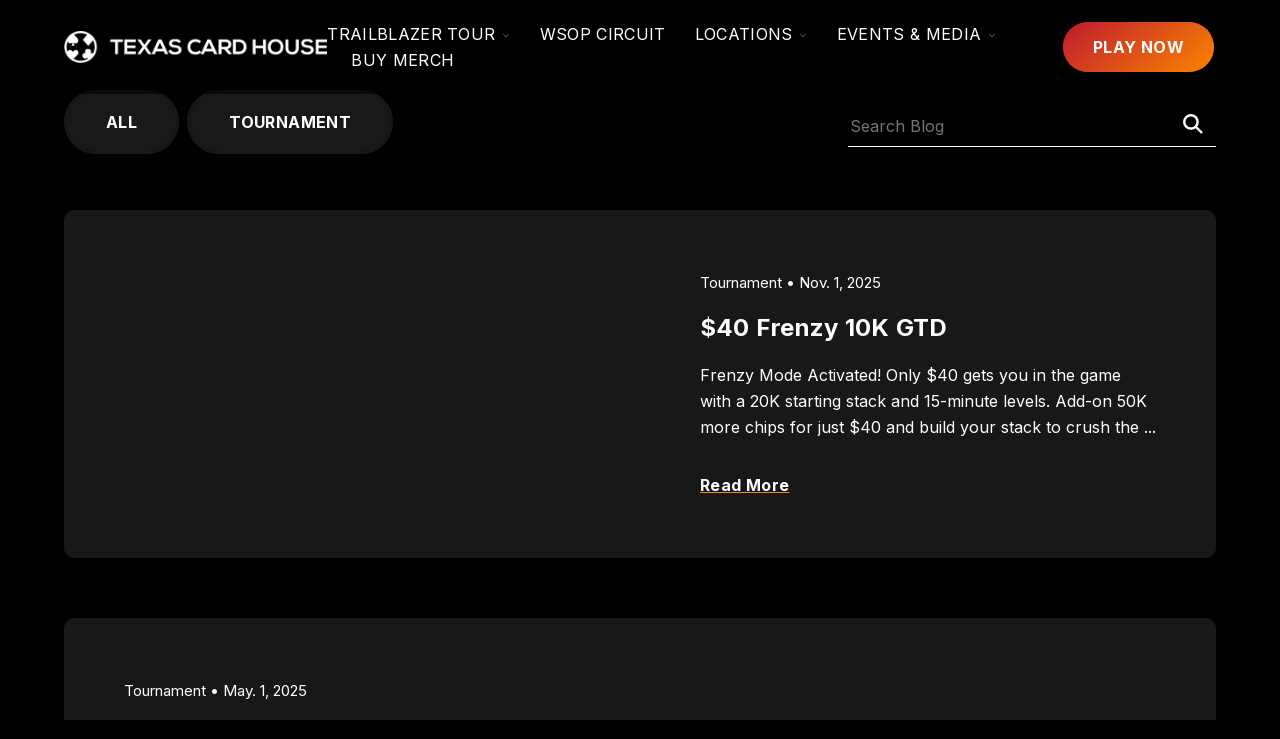

--- FILE ---
content_type: text/html; charset=UTF-8
request_url: https://blog.texascardhouse.com/las-colinas-social-club
body_size: 11420
content:
<!doctype html><html class="no-js" lang="en"><head>
    <meta charset="utf-8">
<title>Las Colinas Social Club</title>
<link rel="shortcut icon" href="https://blog.texascardhouse.com/hubfs/favicon-1.ico">
<meta name="description" content="Tournament &amp; other info for TCH Social at Las Colinas">








  
    
  




<script>document.documentElement.classList.replace('no-js', 'js');</script>

<script>
  window.themeVars = {
    headerHeight: 100
  };
</script>

    <meta name="viewport" content="width=device-width, initial-scale=1">

    
    <meta property="og:description" content="Tournament &amp; other info for TCH Social at Las Colinas">
    <meta property="og:title" content="Las Colinas Social Club">
    <meta name="twitter:description" content="Tournament &amp; other info for TCH Social at Las Colinas">
    <meta name="twitter:title" content="Las Colinas Social Club">

    

    
    <style>
a.cta_button{-moz-box-sizing:content-box !important;-webkit-box-sizing:content-box !important;box-sizing:content-box !important;vertical-align:middle}.hs-breadcrumb-menu{list-style-type:none;margin:0px 0px 0px 0px;padding:0px 0px 0px 0px}.hs-breadcrumb-menu-item{float:left;padding:10px 0px 10px 10px}.hs-breadcrumb-menu-divider:before{content:'›';padding-left:10px}.hs-featured-image-link{border:0}.hs-featured-image{float:right;margin:0 0 20px 20px;max-width:50%}@media (max-width: 568px){.hs-featured-image{float:none;margin:0;width:100%;max-width:100%}}.hs-screen-reader-text{clip:rect(1px, 1px, 1px, 1px);height:1px;overflow:hidden;position:absolute !important;width:1px}
</style>

<link rel="stylesheet" href="https://blog.texascardhouse.com/hubfs/hub_generated/template_assets/1/157685491019/1768325692528/template_brightlane-style-main.min.css">
<link rel="stylesheet" href="https://blog.texascardhouse.com/hubfs/hub_generated/module_assets/1/157679392652/1742802888583/module_Back_to_Top.min.css">
<link rel="stylesheet" href="https://blog.texascardhouse.com/hubfs/hub_generated/module_assets/1/157685491111/1742802912210/module_Blog_Listing.min.css">

      <style>
        #hs_cos_wrapper_post_listing-module-1 .thumbnail-link { --thumbnail-link-radius:10px; }

      </style>
    

      <style>
        #hs_cos_wrapper_widget_b366f44f-4d9d-43d9-990e-19fb694dd1c8 .module-wrapper {
  --padding-desktop:0 0 0 0;
  --padding-mobile:0 0 0 0;
}

#hs_cos_wrapper_widget_b366f44f-4d9d-43d9-990e-19fb694dd1c8 .module-wrapper__background {}

      </style>
    

      <style>
        #hs_cos_wrapper_widget_58b3511e-933b-4ad4-943f-10900b353d23 .module-wrapper {
  --padding-desktop:0 0 0 0;
  --padding-mobile:0 0 0 0;
}

#hs_cos_wrapper_widget_58b3511e-933b-4ad4-943f-10900b353d23 .module-wrapper__background {}

      </style>
    

      <style>
        #hs_cos_wrapper_widget_9cb3ae0b-9d29-4bbe-abf0-ee044eabf74f .module-wrapper {
  --padding-desktop:0 0 0 0;
  --padding-mobile:0 0 0 0;
}

#hs_cos_wrapper_widget_9cb3ae0b-9d29-4bbe-abf0-ee044eabf74f .module-wrapper__background {}

      </style>
    

      <style>
        #hs_cos_wrapper_widget_b03b9f8b-45a0-4115-9d43-bf165374fd7f .module-wrapper {
  --padding-desktop:0 0 0 0;
  --padding-mobile:0 0 0 0;
}

#hs_cos_wrapper_widget_b03b9f8b-45a0-4115-9d43-bf165374fd7f .module-wrapper__background {}

      </style>
    

      <style>
        #hs_cos_wrapper_widget_65bb776c-d08b-4278-b114-5b569f66fba4 .module-wrapper {
  --padding-desktop:0 0 0 0;
  --padding-mobile:0 0 0 0;
}

#hs_cos_wrapper_widget_65bb776c-d08b-4278-b114-5b569f66fba4 .module-wrapper__background {}

      </style>
    

      <style>
        #hs_cos_wrapper_widget_f0393e1a-ef8a-49be-8f32-0960d85fe94b .module-wrapper {
  --padding-desktop:0 0 0 0;
  --padding-mobile:0 0 0 0;
}

#hs_cos_wrapper_widget_f0393e1a-ef8a-49be-8f32-0960d85fe94b .module-wrapper__background {}

      </style>
    

      <style>
        #hs_cos_wrapper_widget_a02d7fea-548c-4b33-8557-452974d6ff33 .module-wrapper {
  --padding-desktop:0 0 0 0;
  --padding-mobile:0 0 0 0;
}

#hs_cos_wrapper_widget_a02d7fea-548c-4b33-8557-452974d6ff33 .module-wrapper__background {}

      </style>
    

      <style>
        #hs_cos_wrapper_widget_a9301b33-5c29-4ded-af05-fb37b1b3685b .module-wrapper {
  --padding-desktop:0 0 0 0;
  --padding-mobile:0 0 0 0;
}

#hs_cos_wrapper_widget_a9301b33-5c29-4ded-af05-fb37b1b3685b .module-wrapper__background {}

      </style>
    

      <style>
        #hs_cos_wrapper_widget_ade60203-4f91-4dde-b79d-d77c965a8f79 .module-wrapper {
  --padding-desktop:0 0 0 0;
  --padding-mobile:0 0 0 0;
}

#hs_cos_wrapper_widget_ade60203-4f91-4dde-b79d-d77c965a8f79 .module-wrapper__background {}

      </style>
    

      <style>
        #hs_cos_wrapper_widget_95ed505d-c3c1-463e-b398-74770399ba7f .module-wrapper {
  --padding-desktop:0 0 0 0;
  --padding-mobile:0 0 0 0;
}

#hs_cos_wrapper_widget_95ed505d-c3c1-463e-b398-74770399ba7f .module-wrapper__background {}

      </style>
    

      <style>
        #hs_cos_wrapper_widget_e3ee4682-77d8-4268-9784-ac2857d0a181 .module-wrapper {
  --padding-desktop:0 0 0 0;
  --padding-mobile:0 0 0 0;
}

#hs_cos_wrapper_widget_e3ee4682-77d8-4268-9784-ac2857d0a181 .module-wrapper__background {}

      </style>
    

      <style>
        #hs_cos_wrapper_widget_680d5a9e-3edb-4e63-acef-c6a38458c855 .module-wrapper {
  --padding-desktop:0 0 0 0;
  --padding-mobile:0 0 0 0;
}

#hs_cos_wrapper_widget_680d5a9e-3edb-4e63-acef-c6a38458c855 .module-wrapper__background {}

      </style>
    

      <style>
        #hs_cos_wrapper_widget_5fc97373-15cc-43b8-83e7-5e7eb149f467 .module-wrapper {
  --padding-desktop:0 0 0 0;
  --padding-mobile:0 0 0 0;
}

#hs_cos_wrapper_widget_5fc97373-15cc-43b8-83e7-5e7eb149f467 .module-wrapper__background {}

      </style>
    

      <style>
        #hs_cos_wrapper_widget_6cdff73c-8c45-46f4-85eb-58af4a555e2e .module-wrapper {
  --padding-desktop:0 0 0 0;
  --padding-mobile:0 0 0 0;
}

#hs_cos_wrapper_widget_6cdff73c-8c45-46f4-85eb-58af4a555e2e .module-wrapper__background {}

      </style>
    

      <style>
        #hs_cos_wrapper_widget_3e0a342a-7921-4b63-ad34-81362761c96d .module-wrapper {
  --padding-desktop:0 0 0 0;
  --padding-mobile:0 0 0 0;
}

#hs_cos_wrapper_widget_3e0a342a-7921-4b63-ad34-81362761c96d .module-wrapper__background {}

      </style>
    

      <style>
        #hs_cos_wrapper_widget_1710433993964 .module-wrapper {
  --padding-desktop:0 0 0 0;
  --padding-mobile:0 0 0 0;
}

#hs_cos_wrapper_widget_1710433993964 .module-wrapper__background {}

      </style>
    

      <style>
        #hs_cos_wrapper_widget_1710434114252 .module-wrapper {
  --padding-desktop:0 0 0 0;
  --padding-mobile:0 0 0 0;
}

#hs_cos_wrapper_widget_1710434114252 .module-wrapper__background {}

      </style>
    

      <style>
        #hs_cos_wrapper_widget_1710434242700 .module-wrapper {
  --padding-desktop:0 0 0 0;
  --padding-mobile:0 0 0 0;
}

#hs_cos_wrapper_widget_1710434242700 .module-wrapper__background {}

      </style>
    

      <style>
        #hs_cos_wrapper_widget_1710429780413 .module-wrapper {
  --padding-desktop:0 0 0 0;
  --padding-mobile:0 0 0 0;
}

#hs_cos_wrapper_widget_1710429780413 .module-wrapper__background {}

      </style>
    

  <style>
  #hs_cos_wrapper_footer_dnd_main-module-1 hr {
  border:0 none;
  border-bottom-width:1px;
  border-bottom-style:solid;
  border-bottom-color:rgba(255,255,255,1.0);
  margin-left:auto;
  margin-right:auto;
  margin-top:10px;
  margin-bottom:10px;
  width:100%;
}

  </style>


      <style>
        #hs_cos_wrapper_footer_dnd_main-module-5 .module-wrapper {
  --padding-desktop:0 0 0 0;
  --padding-mobile:0 0 0 0;
}

#hs_cos_wrapper_footer_dnd_main-module-5 .module-wrapper__background {}

      </style>
    

      <style>
        #hs_cos_wrapper_footer_dnd_main-module-5 .icon-wrapper { --custom-radius:100px; }

      </style>
    
<style>
  @font-face {
    font-family: "Inter";
    font-weight: 700;
    font-style: normal;
    font-display: swap;
    src: url("/_hcms/googlefonts/Inter/700.woff2") format("woff2"), url("/_hcms/googlefonts/Inter/700.woff") format("woff");
  }
  @font-face {
    font-family: "Inter";
    font-weight: 300;
    font-style: normal;
    font-display: swap;
    src: url("/_hcms/googlefonts/Inter/300.woff2") format("woff2"), url("/_hcms/googlefonts/Inter/300.woff") format("woff");
  }
  @font-face {
    font-family: "Inter";
    font-weight: 400;
    font-style: normal;
    font-display: swap;
    src: url("/_hcms/googlefonts/Inter/regular.woff2") format("woff2"), url("/_hcms/googlefonts/Inter/regular.woff") format("woff");
  }
  @font-face {
    font-family: "Inter";
    font-weight: 400;
    font-style: normal;
    font-display: swap;
    src: url("/_hcms/googlefonts/Inter/regular.woff2") format("woff2"), url("/_hcms/googlefonts/Inter/regular.woff") format("woff");
  }
  @font-face {
    font-family: "Inter";
    font-weight: 700;
    font-style: normal;
    font-display: swap;
    src: url("/_hcms/googlefonts/Inter/700.woff2") format("woff2"), url("/_hcms/googlefonts/Inter/700.woff") format("woff");
  }
  @font-face {
    font-family: "Barlow Condensed";
    font-weight: 900;
    font-style: normal;
    font-display: swap;
    src: url("/_hcms/googlefonts/Barlow_Condensed/900.woff2") format("woff2"), url("/_hcms/googlefonts/Barlow_Condensed/900.woff") format("woff");
  }
  @font-face {
    font-family: "Barlow Condensed";
    font-weight: 700;
    font-style: normal;
    font-display: swap;
    src: url("/_hcms/googlefonts/Barlow_Condensed/700.woff2") format("woff2"), url("/_hcms/googlefonts/Barlow_Condensed/700.woff") format("woff");
  }
  @font-face {
    font-family: "Barlow Condensed";
    font-weight: 400;
    font-style: normal;
    font-display: swap;
    src: url("/_hcms/googlefonts/Barlow_Condensed/regular.woff2") format("woff2"), url("/_hcms/googlefonts/Barlow_Condensed/regular.woff") format("woff");
  }
  @font-face {
    font-family: "Barlow Condensed";
    font-weight: 700;
    font-style: normal;
    font-display: swap;
    src: url("/_hcms/googlefonts/Barlow_Condensed/700.woff2") format("woff2"), url("/_hcms/googlefonts/Barlow_Condensed/700.woff") format("woff");
  }
  @font-face {
    font-family: "Outfit";
    font-weight: 400;
    font-style: normal;
    font-display: swap;
    src: url("/_hcms/googlefonts/Outfit/regular.woff2") format("woff2"), url("/_hcms/googlefonts/Outfit/regular.woff") format("woff");
  }
  @font-face {
    font-family: "Outfit";
    font-weight: 700;
    font-style: normal;
    font-display: swap;
    src: url("/_hcms/googlefonts/Outfit/700.woff2") format("woff2"), url("/_hcms/googlefonts/Outfit/700.woff") format("woff");
  }
  @font-face {
    font-family: "Barlow";
    font-weight: 900;
    font-style: normal;
    font-display: swap;
    src: url("/_hcms/googlefonts/Barlow/900.woff2") format("woff2"), url("/_hcms/googlefonts/Barlow/900.woff") format("woff");
  }
  @font-face {
    font-family: "Barlow";
    font-weight: 700;
    font-style: normal;
    font-display: swap;
    src: url("/_hcms/googlefonts/Barlow/700.woff2") format("woff2"), url("/_hcms/googlefonts/Barlow/700.woff") format("woff");
  }
  @font-face {
    font-family: "Barlow";
    font-weight: 300;
    font-style: normal;
    font-display: swap;
    src: url("/_hcms/googlefonts/Barlow/300.woff2") format("woff2"), url("/_hcms/googlefonts/Barlow/300.woff") format("woff");
  }
  @font-face {
    font-family: "Barlow";
    font-weight: 400;
    font-style: normal;
    font-display: swap;
    src: url("/_hcms/googlefonts/Barlow/regular.woff2") format("woff2"), url("/_hcms/googlefonts/Barlow/regular.woff") format("woff");
  }
</style>

<!-- Editor Styles -->
<style id="hs_editor_style" type="text/css">
#hs_cos_wrapper_module_1710434196691  { display: block !important; margin-bottom: 8px !important; margin-top: 8px !important }
#hs_cos_wrapper_widget_1710434074114  { display: block !important; margin-bottom: 8px !important; margin-top: 8px !important }
#hs_cos_wrapper_module_1710434086054  { display: block !important; margin-bottom: 16px !important; margin-top: 16px !important }
#hs_cos_wrapper_module_1710434196691  { display: block !important; margin-bottom: 8px !important; margin-top: 8px !important }
#hs_cos_wrapper_widget_1710434074114  { display: block !important; margin-bottom: 8px !important; margin-top: 8px !important }
#hs_cos_wrapper_module_1710434086054  { display: block !important; margin-bottom: 16px !important; margin-top: 16px !important }
.header-row-0-max-width-section-centering > .row-fluid {
  max-width: 1400px !important;
  margin-left: auto !important;
  margin-right: auto !important;
}
.footer_dnd_main-module-5-flexbox-positioning {
  display: -ms-flexbox !important;
  -ms-flex-direction: column !important;
  -ms-flex-align: center !important;
  -ms-flex-pack: start;
  display: flex !important;
  flex-direction: column !important;
  align-items: center !important;
  justify-content: flex-start;
}
.footer_dnd_main-module-5-flexbox-positioning > div {
  max-width: 100%;
  flex-shrink: 0 !important;
}
/* HubSpot Non-stacked Media Query Styles */
@media (min-width:768px) {
  .footer_dnd_main-row-1-vertical-alignment > .row-fluid {
    display: -ms-flexbox !important;
    -ms-flex-direction: row;
    display: flex !important;
    flex-direction: row;
  }
  .footer_dnd_main-column-6-vertical-alignment {
    display: -ms-flexbox !important;
    -ms-flex-direction: column !important;
    -ms-flex-pack: center !important;
    display: flex !important;
    flex-direction: column !important;
    justify-content: center !important;
  }
  .footer_dnd_main-column-6-vertical-alignment > div {
    flex-shrink: 0 !important;
  }
  .footer_dnd_main-column-4-vertical-alignment {
    display: -ms-flexbox !important;
    -ms-flex-direction: column !important;
    -ms-flex-pack: center !important;
    display: flex !important;
    flex-direction: column !important;
    justify-content: center !important;
  }
  .footer_dnd_main-column-4-vertical-alignment > div {
    flex-shrink: 0 !important;
  }
  .footer_dnd_main-column-2-vertical-alignment {
    display: -ms-flexbox !important;
    -ms-flex-direction: column !important;
    -ms-flex-pack: center !important;
    display: flex !important;
    flex-direction: column !important;
    justify-content: center !important;
  }
  .footer_dnd_main-column-2-vertical-alignment > div {
    flex-shrink: 0 !important;
  }
}
/* HubSpot Styles (default) */
.header-row-0-padding {
  padding-top: 20px !important;
  padding-bottom: 20px !important;
}
.header-row-0-background-layers {
  background-image: linear-gradient(rgba(0, 0, 0, 0.6), rgba(0, 0, 0, 0.6)) !important;
  background-position: left top !important;
  background-size: auto !important;
  background-repeat: no-repeat !important;
}
.post_listing-row-0-padding {
  padding-top: 90px !important;
  padding-bottom: 90px !important;
}
.post_listing-row-1-margin {
  margin-bottom: 40px !important;
}
.footer_dnd_main-row-0-padding {
  padding-top: 90px !important;
  padding-bottom: 60px !important;
}
.footer_dnd_main-row-1-padding {
  padding-bottom: 60px !important;
}
.footer_dnd_main-row-2-padding {
  padding-bottom: 60px !important;
}
/* HubSpot Styles (mobile) */
@media (max-width: 768px) {
  .post_listing-row-0-padding {
    padding-top: 60px !important;
    padding-bottom: 60px !important;
  }
  .footer_dnd_main-row-0-padding {
    padding-top: 45px !important;
    padding-bottom: 45px !important;
  }
  .footer_dnd_main-row-1-padding {
    padding-bottom: 45px !important;
  }
  .footer_dnd_main-column-6-padding {
    padding-top: 8px !important;
  }
  .footer_dnd_main-column-4-padding {
    padding-top: 8px !important;
  }
  .footer_dnd_main-module-3-margin > #hs_cos_wrapper_footer_dnd_main-module-3 {
    margin-bottom: 16px !important;
  }
  .footer_dnd_main-module-3-padding > #hs_cos_wrapper_footer_dnd_main-module-3 {
    padding-left: 16px !important;
    padding-right: 16px !important;
  }
}
</style>
    

    

<!-- Hotjar Tracking Code for Site 5035313 (name missing) -->
<script>
    (function(h,o,t,j,a,r){
        h.hj=h.hj||function(){(h.hj.q=h.hj.q||[]).push(arguments)};
        h._hjSettings={hjid:5035313,hjsv:6};
        a=o.getElementsByTagName('head')[0];
        r=o.createElement('script');r.async=1;
        r.src=t+h._hjSettings.hjid+j+h._hjSettings.hjsv;
        a.appendChild(r);
    })(window,document,'https://static.hotjar.com/c/hotjar-','.js?sv=');
</script>

<!-- Meta Pixel Code -->
<script>
!function(f,b,e,v,n,t,s)
{if(f.fbq)return;n=f.fbq=function(){n.callMethod?
n.callMethod.apply(n,arguments):n.queue.push(arguments)};
if(!f._fbq)f._fbq=n;n.push=n;n.loaded=!0;n.version='2.0';
n.queue=[];t=b.createElement(e);t.async=!0;
t.src=v;s=b.getElementsByTagName(e)[0];
s.parentNode.insertBefore(t,s)}(window, document,'script',
'https://connect.facebook.net/en_US/fbevents.js');
fbq('init', '1020815401960622');
fbq('track', 'PageView');
</script>
<noscript>&lt;img  height="1" width="1" style="display:none" src="https://www.facebook.com/tr?id=1020815401960622&amp;amp;ev=PageView&amp;amp;noscript=1"&gt;</noscript>
<!-- End Meta Pixel Code -->
<link rel="next" href="https://blog.texascardhouse.com/las-colinas-social-club/page/2">
<meta property="og:url" content="https://blog.texascardhouse.com/las-colinas-social-club">
<meta property="og:type" content="blog">
<meta name="twitter:card" content="summary">
<link rel="alternate" type="application/rss+xml" href="https://blog.texascardhouse.com/las-colinas-social-club/rss.xml">
<meta name="twitter:domain" content="blog.texascardhouse.com">
<script src="//platform.linkedin.com/in.js" type="text/javascript">
    lang: en_US
</script>

<meta http-equiv="content-language" content="en">







    
  <meta name="generator" content="HubSpot"></head>

  <body class="  hs-content-id-158650055348 hs-blog-listing hs-blog-id-158650055347 ">
    
  


  

  
    
  
    
  

  
<a href="#top" class="button--to-top button button--text-link">
    <span class="button--arrow">
  
  
  
    <svg viewbox="0 0 45.03 9" width="45.03" height="9" class="theme-icon theme-icon--arrow" aria-hidden="true" focusable="false" xmlns="http://www.w3.org/2000/svg">
      <g transform="translate(44.03 9) rotate(180)">
        <path d="M6.042,7.943,2.307,4.5,6.042,1.057,4.892,0,0,4.5,4.892,9Z" transform="translate(-1)" fill="currentColor" />
        <line x2="43.486" transform="translate(0.544 4.5)" fill="none" stroke="currentColor" stroke-width="1.5" />
      </g>
    </svg>
  
</span>
    <span>Go Back Up</span>
  </a>



    
      <div data-global-resource-path="@marketplace/Lynton/Brightlane/pages/partials/header.html"><a href="#body" class="skip-link">Skip to Content</a>

<header id="site-header" class="site-header site-header--sticky site-header--not-scrolled hs-search-hidden">
  <a href="#body" id="skip-link"></a>

  
    <div class="container-fluid site-header__top">
<div class="row-fluid-wrapper">
<div class="row-fluid">
<div class="span12 widget-span widget-type-cell " style="" data-widget-type="cell" data-x="0" data-w="12">

</div><!--end widget-span -->
</div>
</div>
</div>
  

  <div class="container-fluid site-header__main">
<div class="row-fluid-wrapper">
<div class="row-fluid">
<div class="span12 widget-span widget-type-cell " style="" data-widget-type="cell" data-x="0" data-w="12">

<div class="row-fluid-wrapper row-depth-1 row-number-1 dnd-section header-row-0-max-width-section-centering header-row-0-padding header-row-0-background-color header-row-0-background-layers">
<div class="row-fluid ">
<div class="span12 widget-span widget-type-custom_widget dnd-module" style="" data-widget-type="custom_widget" data-x="0" data-w="12">









<div class="site-header__main-wrapper">
  
    
  

  <span id="hs_cos_wrapper_header-module-1_" class="hs_cos_wrapper hs_cos_wrapper_widget hs_cos_wrapper_type_logo" style="" data-hs-cos-general-type="widget" data-hs-cos-type="logo"><a href="//texascardhouse.com" id="hs-link-header-module-1_" style="border-width:0px;border:0px;"><img src="https://blog.texascardhouse.com/hs-fs/hubfs/Horizontal%20White%20PNG.png?width=300&amp;height=38&amp;name=Horizontal%20White%20PNG.png" class="hs-image-widget " height="38" style="height: auto;width:300px;border-width:0px;border:0px;" width="300" alt="" title="" srcset="https://blog.texascardhouse.com/hs-fs/hubfs/Horizontal%20White%20PNG.png?width=150&amp;height=19&amp;name=Horizontal%20White%20PNG.png 150w, https://blog.texascardhouse.com/hs-fs/hubfs/Horizontal%20White%20PNG.png?width=300&amp;height=38&amp;name=Horizontal%20White%20PNG.png 300w, https://blog.texascardhouse.com/hs-fs/hubfs/Horizontal%20White%20PNG.png?width=450&amp;height=57&amp;name=Horizontal%20White%20PNG.png 450w, https://blog.texascardhouse.com/hs-fs/hubfs/Horizontal%20White%20PNG.png?width=600&amp;height=76&amp;name=Horizontal%20White%20PNG.png 600w, https://blog.texascardhouse.com/hs-fs/hubfs/Horizontal%20White%20PNG.png?width=750&amp;height=95&amp;name=Horizontal%20White%20PNG.png 750w, https://blog.texascardhouse.com/hs-fs/hubfs/Horizontal%20White%20PNG.png?width=900&amp;height=114&amp;name=Horizontal%20White%20PNG.png 900w" sizes="(max-width: 300px) 100vw, 300px"></a></span>

  
  <nav aria-label="Main menu" class="site-header__menu-wrapper">
    
    <button class="site-header__toggle site-header__toggle--menu" aria-haspopup="true" aria-expanded="false">
      <span class="screen-reader-text">Toggle Menu</span>
    </button>

    <div class="site-header__menu" data-menu-depth="1" id="">
      <ul class="site-header__navigation">
        
  

  
    
    
      
    
    
    <li class="hs-menu-item hs-menu-depth-1 hs-item-has-children">
      
  
  
  
    
  

  
    <a href="https://events.texascardhouse.com/trailblazer-tour" class="hs-menu-link" data-menu-label="Trailblazer Tour">
      <span class="hs-menu-label">Trailblazer Tour</span>
    </a>
  
  
    <button class="hs-menu-child-toggle" aria-haspopup="true" aria-expanded="false" aria-controls="-1">
        <span class="screen-reader-text">Toggle children for Trailblazer Tour</span>

        
  
  
  
    <svg viewbox="0 0 24 24" width="24" height="24" class="theme-icon theme-icon--chevron-down" aria-hidden="true" focusable="false" xmlns="http://www.w3.org/2000/svg">
      <polyline points="6 9 12 15 18 9" fill="none" stroke="currentColor" stroke-linecap="round" stroke-linejoin="round"></polyline>
    </svg>
  

      </button>
  


      
        
        
        <div class="hs-menu-children-wrapper" data-menu-depth="2" id="-1">
          <div class="hs-menu-breadcrumbs">
            <button class="hs-menu-return">
            
  
  
  
    <svg viewbox="0 0 24 24" width="24" height="24" class="theme-icon theme-icon--chevron-down" aria-hidden="true" focusable="false" xmlns="http://www.w3.org/2000/svg">
      <polyline points="6 9 12 15 18 9" fill="none" stroke="currentColor" stroke-linecap="round" stroke-linejoin="round"></polyline>
    </svg>
  

            Main Menu
            <span class="screen-reader-text">(Press to Return)</span>
          </button>
          <span class="hs-menu-child-title">&gt; Trailblazer Tour</span>
          </div>
          <ul class="hs-menu-children-list">
            
  

  
    
    
    
    <li class="hs-menu-item hs-menu-depth-2">
      
  
  
  

  
    <a href="https://events.texascardhouse.com/trailblazer-tour-points-championship" class="hs-menu-link" data-menu-label="Leaderboard Points">
      <span class="hs-menu-label">Leaderboard Points</span>
    </a>
  
  


      
    </li>
  
    
    
    
    <li class="hs-menu-item hs-menu-depth-2">
      
  
  
  

  
    <a href="https://blog.texascardhouse.com/trailblazer-season-ii" class="hs-menu-link" data-menu-label="Tournament Updates">
      <span class="hs-menu-label">Tournament Updates</span>
    </a>
  
  


      
    </li>
  
    
    
    
    <li class="hs-menu-item hs-menu-depth-2">
      
  
  
  

  
    <a href="https://events.texascardhouse.com/trailblazer-tour" class="hs-menu-link" data-menu-label="More Info">
      <span class="hs-menu-label">More Info</span>
    </a>
  
  


      
    </li>
  

          </ul>
        </div>
      
    </li>
  
    
    
    
    <li class="hs-menu-item hs-menu-depth-1">
      
  
  
  

  
    <a href="https://www.texascardhouse.com/wsop" class="hs-menu-link" data-menu-label="WSOP Circuit">
      <span class="hs-menu-label">WSOP Circuit</span>
    </a>
  
  


      
    </li>
  
    
    
      
    
    
    <li class="hs-menu-item hs-menu-depth-1 hs-item-has-children">
      
  
  
  
    
  

  
    <span class="hs-menu-link" data-menu-label="Locations">
      <span class="hs-menu-label">Locations</span>
    </span>
  
  
    <button class="hs-menu-child-toggle" aria-haspopup="true" aria-expanded="false" aria-controls="-3">
        <span class="screen-reader-text">Toggle children for Locations</span>

        
  
  
  
    <svg viewbox="0 0 24 24" width="24" height="24" class="theme-icon theme-icon--chevron-down" aria-hidden="true" focusable="false" xmlns="http://www.w3.org/2000/svg">
      <polyline points="6 9 12 15 18 9" fill="none" stroke="currentColor" stroke-linecap="round" stroke-linejoin="round"></polyline>
    </svg>
  

      </button>
  


      
        
        
        <div class="hs-menu-children-wrapper" data-menu-depth="2" id="-3">
          <div class="hs-menu-breadcrumbs">
            <button class="hs-menu-return">
            
  
  
  
    <svg viewbox="0 0 24 24" width="24" height="24" class="theme-icon theme-icon--chevron-down" aria-hidden="true" focusable="false" xmlns="http://www.w3.org/2000/svg">
      <polyline points="6 9 12 15 18 9" fill="none" stroke="currentColor" stroke-linecap="round" stroke-linejoin="round"></polyline>
    </svg>
  

            Main Menu
            <span class="screen-reader-text">(Press to Return)</span>
          </button>
          <span class="hs-menu-child-title">&gt; Locations</span>
          </div>
          <ul class="hs-menu-children-list">
            
  

  
    
    
    
    <li class="hs-menu-item hs-menu-depth-2">
      
  
  
  

  
    <a href="https://www.texascardhouse.com/austin" class="hs-menu-link" data-menu-label="Austin">
      <span class="hs-menu-label">Austin</span>
    </a>
  
  


      
    </li>
  
    
    
    
    <li class="hs-menu-item hs-menu-depth-2">
      
  
  
  

  
    <a href="https://www.texascardhouse.com/dallas" class="hs-menu-link" data-menu-label="Dallas">
      <span class="hs-menu-label">Dallas</span>
    </a>
  
  


      
    </li>
  
    
    
    
    <li class="hs-menu-item hs-menu-depth-2">
      
  
  
  

  
    <a href="https://www.texascardhouse.com/las-colinas" class="hs-menu-link" data-menu-label="Las Colinas">
      <span class="hs-menu-label">Las Colinas</span>
    </a>
  
  


      
    </li>
  
    
    
    
    <li class="hs-menu-item hs-menu-depth-2">
      
  
  
  

  
    <a href="https://www.texascardhouse.com/houston" class="hs-menu-link" data-menu-label="Houston">
      <span class="hs-menu-label">Houston</span>
    </a>
  
  


      
    </li>
  
    
    
    
    <li class="hs-menu-item hs-menu-depth-2">
      
  
  
  

  
    <a href="https://www.texascardhouse.com/spring" class="hs-menu-link" data-menu-label="Spring">
      <span class="hs-menu-label">Spring</span>
    </a>
  
  


      
    </li>
  
    
    
    
    <li class="hs-menu-item hs-menu-depth-2">
      
  
  
  

  
    <a href="https://www.texascardhouse.com/rio-grande-valley" class="hs-menu-link" data-menu-label="Rio Grande Valley">
      <span class="hs-menu-label">Rio Grande Valley</span>
    </a>
  
  


      
    </li>
  

          </ul>
        </div>
      
    </li>
  
    
    
      
    
    
    <li class="hs-menu-item hs-menu-depth-1 hs-item-has-children">
      
  
  
  
    
  

  
    <span class="hs-menu-link" data-menu-label="Events &amp;amp; Media">
      <span class="hs-menu-label">Events &amp; Media</span>
    </span>
  
  
    <button class="hs-menu-child-toggle" aria-haspopup="true" aria-expanded="false" aria-controls="-4">
        <span class="screen-reader-text">Toggle children for Events &amp; Media</span>

        
  
  
  
    <svg viewbox="0 0 24 24" width="24" height="24" class="theme-icon theme-icon--chevron-down" aria-hidden="true" focusable="false" xmlns="http://www.w3.org/2000/svg">
      <polyline points="6 9 12 15 18 9" fill="none" stroke="currentColor" stroke-linecap="round" stroke-linejoin="round"></polyline>
    </svg>
  

      </button>
  


      
        
        
        <div class="hs-menu-children-wrapper" data-menu-depth="2" id="-4">
          <div class="hs-menu-breadcrumbs">
            <button class="hs-menu-return">
            
  
  
  
    <svg viewbox="0 0 24 24" width="24" height="24" class="theme-icon theme-icon--chevron-down" aria-hidden="true" focusable="false" xmlns="http://www.w3.org/2000/svg">
      <polyline points="6 9 12 15 18 9" fill="none" stroke="currentColor" stroke-linecap="round" stroke-linejoin="round"></polyline>
    </svg>
  

            Main Menu
            <span class="screen-reader-text">(Press to Return)</span>
          </button>
          <span class="hs-menu-child-title">&gt; Events &amp; Media</span>
          </div>
          <ul class="hs-menu-children-list">
            
  

  
    
    
    
    <li class="hs-menu-item hs-menu-depth-2">
      
  
  
  

  
    <a href="https://hijackpoker.com" class="hs-menu-link" data-menu-label="Hijack Poker">
      <span class="hs-menu-label">Hijack Poker</span>
    </a>
  
  


      
    </li>
  
    
    
    
    <li class="hs-menu-item hs-menu-depth-2">
      
  
  
  

  
    <a href="https://www.youtube.com/tchlivepoker" class="hs-menu-link" data-menu-label="TCH Live">
      <span class="hs-menu-label">TCH Live</span>
    </a>
  
  


      
    </li>
  
    
    
    
    <li class="hs-menu-item hs-menu-depth-2">
      
  
  
  

  
    <a href="https://www.youtube.com/@texascardhouse" class="hs-menu-link" data-menu-label="TCH YouTube">
      <span class="hs-menu-label">TCH YouTube</span>
    </a>
  
  


      
    </li>
  

          </ul>
        </div>
      
    </li>
  
    
    
    
    <li class="hs-menu-item hs-menu-depth-1">
      
  
  
  

  
    <a href="https://texascardhouse.store/" class="hs-menu-link" data-menu-label="Buy Merch">
      <span class="hs-menu-label">Buy Merch</span>
    </a>
  
  


      
    </li>
  

      </ul>

      <ul class="site-header__utility">
        
          <li class="hs-menu-depth-1 hs-menu-item ">
            
                
                
                <a href="#play-now" class="button button--primary ">
                  Play Now
                </a>
                
            
          </li>
        
      </ul>
    </div>
  </nav>
</div>

<div id="search-results"></div>

<script>
  window.searchStrings = {
    prompt: "Enter a query in the search input above.",
    noResults: "No results found for your query.",
    loadMore: "Load More",
    label: "Search",
    submit: "Submit Search",
    close: "Close Search",
    results: "Your search: "
  }
</script>

</div><!--end widget-span -->
</div><!--end row-->
</div><!--end row-wrapper -->

</div><!--end widget-span -->
</div>
</div>
</div>

  
    <div class="container-fluid site-header__bottom">
<div class="row-fluid-wrapper">
<div class="row-fluid">
<div class="span12 widget-span widget-type-cell " style="" data-widget-type="cell" data-x="0" data-w="12">

</div><!--end widget-span -->
</div>
</div>
</div>
  
</header></div>
    

    <div class="screen-reader-text" id="aria-live-polite" aria-live="polite"></div>
    <div class="screen-reader-text" id="aria-live-assertive" aria-live="assertive"></div>

    <main id="body" class="body-wrapper" tabindex="-1">
      
  
    <div class="container-fluid">
<div class="row-fluid-wrapper">
<div class="row-fluid">
<div class="span12 widget-span widget-type-cell " style="" data-widget-type="cell" data-x="0" data-w="12">

</div><!--end widget-span -->
</div>
</div>
</div>
  

  <div class="container-fluid">
<div class="row-fluid-wrapper">
<div class="row-fluid">
<div class="span12 widget-span widget-type-cell " style="" data-widget-type="cell" data-x="0" data-w="12">

<div class="row-fluid-wrapper row-depth-1 row-number-1 dnd-section post_listing-row-0-padding">
<div class="row-fluid ">
<div class="span12 widget-span widget-type-cell dnd-column" style="" data-widget-type="cell" data-x="0" data-w="12">

<div class="row-fluid-wrapper row-depth-1 row-number-2 dnd-row">
<div class="row-fluid ">
<div class="span12 widget-span widget-type-custom_widget dnd-module" style="" data-widget-type="custom_widget" data-x="0" data-w="12">
<div id="hs_cos_wrapper_post_listing-module-1" class="hs_cos_wrapper hs_cos_wrapper_widget hs_cos_wrapper_type_module" style="" data-hs-cos-general-type="widget" data-hs-cos-type="module">

  

  
    
  
    
  

  
    
  




  

  
  
  
  
  
  

  

  
    
  

  

  

  
  
  
  
  
  

  

  
    
  

  

  

  
  
  
  
  
  

  

  
    
  

  

  

  
  
  
  
  
  

  

  
    
  

  

  

  
  
  
  
  
  

  

  

  

  

  
  
  
  
  
  

  

  
    
  

  

  

  
  
  
  
  
  

  

  

  

  

  
  
  
  
  
  

  

  

  

  

  
  
  
  
  
  

  

  

  

  

  
  
  
  
  
  

  

  

  



  
  

  
    
      
        
      
    
  

  

<div id="resource-listing"></div>

<script>
  window.resourceListingMixins = {
    data: function () {
      return {
        resources: [{"author":"Alberto D.","description":"Frenzy Mode Activated! Only $40 gets you in the game with a 20K starting stack and 15-minute levels. Add-on 50K more chips for just $40 and build your stack to crush the ...","image":{"height":0,"url":"","width":600},"name":"$40 Frenzy 10K GTD","publish_date":1761972300000,"publish_date_formatted":"Nov. 1, 2025","read_time":"2 min read","tags":[{"name":"Tournament"}],"url":"https://blog.texascardhouse.com/las-colinas-social-club/40-frenzy"},{"author":"Alberto D.","description":"Knock Out, Cash In! (starting may 14th) Go head-to-head in a progressive bounty format where every knockout adds cash to your stack. $150 buy-in, 20-minute levels, 20K ...","image":{"height":0,"url":"","width":600},"name":"PKO Wenesdays - 3K GTD","publish_date":1746072000000,"publish_date_formatted":"May. 1, 2025","read_time":"3 min read","tags":[{"name":"Tournament"}],"url":"https://blog.texascardhouse.com/las-colinas-social-club/pko-wednesdays"},{"author":"Alberto D.","description":"Elevate Your Mondays with the Mid-Day Turbo Tournament! Dive into the thrill of the Mid-Day Turbo Tournament, happening every Monday at 1PM. With a buy-in of just $100, this ...","image":{"height":0,"url":"","width":600},"name":"Midday Turbo - 2K GTD","publish_date":1746072000000,"publish_date_formatted":"May. 1, 2025","read_time":"2 min read","tags":[{"name":"Tournament"}],"url":"https://blog.texascardhouse.com/las-colinas-social-club/midday-turbo-2kgtd"},{"author":"Alberto D.","description":"Celebrate in style! TCH Social Las Colinas is turning the poker room into a hyperspace arena. You’ll need skill, stamina, and maybe a touch of the force to rise above the ...","image":{"height":0,"url":"","width":600},"name":"May 4th - $30,000 GTD","publish_date":1744830089000,"publish_date_formatted":"Apr. 16, 2025","read_time":"2 min read","tags":[{"name":"Tournament"}],"url":"https://blog.texascardhouse.com/las-colinas-social-club/special-tournament"},{"author":"Alberto D.","description":"$27,000 Up for Grabs! Earn Tickets April 1st–27th. Drawings April 28th–May 3rd. Beginning at 8AM on Tuesday, April 1st, guests will receive a ticket every time they make Aces ...","image":{"height":0,"url":"","width":600},"name":"2 Year Anniversary","publish_date":1743480000000,"publish_date_formatted":"Apr. 1, 2025","read_time":"3 min read","tags":[],"url":"https://blog.texascardhouse.com/las-colinas-social-club/anniversary"},{"author":"Alberto D.","description":"blow up the competition - every saturday! Join the explosive PLO Bomb Pots tournament every Saturday at 11 AM. With a $200 buy-in and a 20K starting stack, it’s your chance ...","image":{"height":0,"url":"","width":600},"name":"Bomb Pots - $5,000 GTD","publish_date":1740805200000,"publish_date_formatted":"Mar. 1, 2025","read_time":"2 min read","tags":[{"name":"Tournament"}],"url":"https://blog.texascardhouse.com/las-colinas-social-club/plo-bomb-pots"},{"author":"Alberto D.","description":"For a limited time, get 9 hours for $99! Terms and conditions apply. Return to Las Colinas","image":{"height":0,"url":"","width":600},"name":"9 for $99","publish_date":1740805200000,"publish_date_formatted":"Mar. 1, 2025","read_time":"2 min read","tags":[],"url":"https://blog.texascardhouse.com/las-colinas-social-club/time-sale"},{"author":"Alberto D.","description":"We will be OPEN Christmas Eve and Christmas Day! We'll be open new year's eve and new year's day! RETURN TO Las Colinas","image":{"height":0,"url":"","width":600},"name":"Holiday Hours","publish_date":1734635074000,"publish_date_formatted":"Dec. 19, 2024","read_time":"3 min read","tags":[],"url":"https://blog.texascardhouse.com/las-colinas-social-club/holiday-hours"},{"author":"Alberto D.","description":"Donate 4 food itmes &amp; receive 4 hours for $44! Please view the acceptable items below.","image":{"height":0,"url":"","width":600},"name":"Thanks4Giving","publish_date":1730430000000,"publish_date_formatted":"Nov. 1, 2024","read_time":"2 min read","tags":[],"url":"https://blog.texascardhouse.com/las-colinas-social-club/thanks4giving"},{"author":"Alberto D.","description":"Football fever at TCH Social Las COlinas Score big this football season with our Primetime Football Squares promo! Make quads or better in Hold'em or Omaha to earn a square. ...","image":{"height":0,"url":"","width":600},"name":"Football Squares","publish_date":1730430000000,"publish_date_formatted":"Nov. 1, 2024","read_time":"1 min read","tags":[],"url":"https://blog.texascardhouse.com/las-colinas-social-club/football-squares"}],
        filters: [{"display_in_thumbnail":true,"id":null,"label":"Tags","name":"tags","options":[{"name":"Tournament"}],"type":"MULTISELECT"}],
        showTags: true,
        showAuthor: false,
        showDate: true,
        showReadTime: false,
        tagLimit: 1,
        hideFilters: false,
        perPage: 16,
        strings: {"clear_search_label":"Clear Search","load_more":"Load More","no_results_message":"<p>No results found.</p>","read_more":"Read More","read_time":"%s min read","search_label":"Search Blog","skip_filters":"Skip Filters","submit_search_label":"Submit Search","view_all":"All"},
        dropdowns: false,
        multiselect: false,
        dropdownIcon: "\r\n  \r\n  \r\n  \r\n    <svg viewBox=\"0 0 24 24\"\r\n        width=\"24\"\r\n        height=\"24\"\r\n         class=\"theme-icon theme-icon--chevron-down\"\naria-hidden=\"true\"\nfocusable=\"false\"\nxmlns=\"http://www.w3.org/2000/svg\">\r\n      <polyline points=\"6 9 12 15 18 9\"\r\n                fill=\"none\"\r\n                stroke=\"currentColor\"\r\n                stroke-linecap=\"round\"\r\n                stroke-linejoin=\"round\"></polyline>\r\n    </svg>\r\n  \r\n",
        styles: {"listing":{"button_color":"secondary"},"resource":{"animation":"in","background_color":{"color":null,"css":"","hex":null,"opacity":100,"rgb":null,"rgba":null},"image":{"hover_animation":"zoom-in"},"light_mode":false,"radius":10}}
      };
    }
  };
</script></div>

</div><!--end widget-span -->
</div><!--end row-->
</div><!--end row-wrapper -->

</div><!--end widget-span -->
</div><!--end row-->
</div><!--end row-wrapper -->

<div class="row-fluid-wrapper row-depth-1 row-number-3 dnd-section post_listing-row-1-margin">
<div class="row-fluid ">
<div class="span6 widget-span widget-type-cell dnd-column" style="" data-widget-type="cell" data-x="0" data-w="6">

<div class="row-fluid-wrapper row-depth-1 row-number-4 dnd-row">
<div class="row-fluid ">
<div class="span12 widget-span widget-type-custom_widget dnd-module" style="" data-widget-type="custom_widget" data-x="0" data-w="12">
<div id="hs_cos_wrapper_widget_1710433993964" class="hs_cos_wrapper hs_cos_wrapper_widget hs_cos_wrapper_type_module" style="" data-hs-cos-general-type="widget" data-hs-cos-type="module">


  
  

  
    
  
    
  
    
  
    
  
    
  
    
  
    
  

  
    
  
<div id="play-now" class="lazy module-wrapper  ">
    <div class="module-wrapper__background"></div>
    <div class="module-wrapper__inner">
      
  
  
  
  

  
    
  
    
  
    
  
    
  

  


  <div class="theme-rich-text  text--left">
    
    <div class="theme-rich-text__main">
      
        
  


        
          <h2>
            READY TO WIN?
          </h2>
        

        

        

        <p>Step up to the table and test your skills against players from around the world. Whether you're a seasoned pro or a newbie looking to learn the ropes, our poker table is the perfect place for you. Don't wait any longer, come join the action now!</p>
      
    </div>

    

    

    
      

  

    


    

    
  </div>


    </div>
  </div>
</div>

</div><!--end widget-span -->
</div><!--end row-->
</div><!--end row-wrapper -->

<div class="row-fluid-wrapper row-depth-1 row-number-5 dnd-row">
<div class="row-fluid ">
<div class="span12 widget-span widget-type-cell dnd-column" style="" data-widget-type="cell" data-x="0" data-w="12">

<div class="row-fluid-wrapper row-depth-1 row-number-6 dnd-row">
<div class="row-fluid ">
<div class="span12 widget-span widget-type-custom_widget dnd-module" style="" data-widget-type="custom_widget" data-x="0" data-w="12">
<div id="hs_cos_wrapper_module_1710434196691" class="hs_cos_wrapper hs_cos_wrapper_widget hs_cos_wrapper_type_module widget-type-space" style="" data-hs-cos-general-type="widget" data-hs-cos-type="module"><span class="hs-horizontal-spacer"></span></div>

</div><!--end widget-span -->
</div><!--end row-->
</div><!--end row-wrapper -->

<div class="row-fluid-wrapper row-depth-1 row-number-7 dnd-row">
<div class="row-fluid ">
<div class="span12 widget-span widget-type-custom_widget dnd-module" style="" data-widget-type="custom_widget" data-x="0" data-w="12">
<div id="hs_cos_wrapper_widget_1710434074114" class="hs_cos_wrapper hs_cos_wrapper_widget hs_cos_wrapper_type_module widget-type-space" style="" data-hs-cos-general-type="widget" data-hs-cos-type="module"><span class="hs-horizontal-spacer"></span></div>

</div><!--end widget-span -->
</div><!--end row-->
</div><!--end row-wrapper -->

<div class="row-fluid-wrapper row-depth-1 row-number-8 dnd-row">
<div class="row-fluid ">
<div class="span12 widget-span widget-type-custom_widget dnd-module" style="" data-widget-type="custom_widget" data-x="0" data-w="12">
<div id="hs_cos_wrapper_widget_1710434114252" class="hs_cos_wrapper hs_cos_wrapper_widget hs_cos_wrapper_type_module" style="" data-hs-cos-general-type="widget" data-hs-cos-type="module">


  
  

  
    
  
    
  
    
  
    
  
    
  
    
  
    
  

  
    
  
<div id="widget_1710434114252" class="lazy module-wrapper  ">
    <div class="module-wrapper__background"></div>
    <div class="module-wrapper__inner">
      
  

  
    <div class="theme-ctas text--center">
      
        

        

        

        
          
  <a href="https://maps.app.goo.gl/jUyJE4JTzXBETunBA" class="button button--primary">Get Directions</a>

        
      
    </div>

    
      
    
  


    </div>
  </div>
</div>

</div><!--end widget-span -->
</div><!--end row-->
</div><!--end row-wrapper -->

<div class="row-fluid-wrapper row-depth-1 row-number-9 dnd-row">
<div class="row-fluid ">
<div class="span12 widget-span widget-type-custom_widget dnd-module" style="" data-widget-type="custom_widget" data-x="0" data-w="12">
<div id="hs_cos_wrapper_module_1710434086054" class="hs_cos_wrapper hs_cos_wrapper_widget hs_cos_wrapper_type_module widget-type-space" style="" data-hs-cos-general-type="widget" data-hs-cos-type="module"><span class="hs-horizontal-spacer"></span></div>

</div><!--end widget-span -->
</div><!--end row-->
</div><!--end row-wrapper -->

</div><!--end widget-span -->
</div><!--end row-->
</div><!--end row-wrapper -->

</div><!--end widget-span -->
<div class="span6 widget-span widget-type-cell dnd-column" style="" data-widget-type="cell" data-x="6" data-w="6">

<div class="row-fluid-wrapper row-depth-1 row-number-10 dnd-row">
<div class="row-fluid ">
<div class="span12 widget-span widget-type-custom_widget dnd-module" style="" data-widget-type="custom_widget" data-x="0" data-w="12">
<div id="hs_cos_wrapper_widget_1710434242700" class="hs_cos_wrapper hs_cos_wrapper_widget hs_cos_wrapper_type_module" style="" data-hs-cos-general-type="widget" data-hs-cos-type="module">


  
  

  
    
  
    
  
    
  
    
  
    
  
    
  
    
  

  
    
  
<div id="widget_1710434242700" class="lazy module-wrapper  ">
    <div class="module-wrapper__background"></div>
    <div class="module-wrapper__inner">
      
  
  
  
  

  
    
  
    
  
    
  
    
  

  


  <div class="theme-rich-text  text--left">
    
    <div class="theme-rich-text__main">
      
        
  


        

        

        

        <div class="hs-embed-wrapper" data-service="google-maps" data-responsive="true" style="position: relative; overflow: hidden; width: 100%; height: auto; padding: 0px; max-width: 600px; min-width: 256px; display: block; margin: auto;"><div class="hs-embed-content-wrapper"><div style="position: relative; overflow: hidden; max-width: 100%; padding-bottom: 75%; margin: 0px;"><iframe src="https://www.google.com/maps/embed?pb=!1m18!1m12!1m3!1d3350.277387571757!2d-96.96147102353981!3d32.890833573616334!2m3!1f0!2f0!3f0!3m2!1i1024!2i768!4f13.1!3m3!1m2!1s0x864c29c92454bfd9%3A0xd7055e1cd5a368f0!2sTexas%20Card%20House!5e0!3m2!1sen!2sus!4v1709139184612!5m2!1sen!2sus" width="600" height="450" style="position: absolute; top: 0px; left: 0px; width: 100%; height: 100%; border: none;" allowfullscreen loading="lazy" referrerpolicy="no-referrer-when-downgrade"></iframe></div></div></div>
<p>&nbsp;</p>
      
    </div>

    

    

    
      

  

    


    

    
  </div>


    </div>
  </div>
</div>

</div><!--end widget-span -->
</div><!--end row-->
</div><!--end row-wrapper -->

</div><!--end widget-span -->
</div><!--end row-->
</div><!--end row-wrapper -->

<div class="row-fluid-wrapper row-depth-1 row-number-11 dnd-section">
<div class="row-fluid ">
<div class="span12 widget-span widget-type-cell dnd-column" style="" data-widget-type="cell" data-x="0" data-w="12">

<div class="row-fluid-wrapper row-depth-1 row-number-12 dnd-row">
<div class="row-fluid ">
<div class="span12 widget-span widget-type-custom_widget dnd-module" style="" data-widget-type="custom_widget" data-x="0" data-w="12">
<div id="hs_cos_wrapper_widget_1710429780413" class="hs_cos_wrapper hs_cos_wrapper_widget hs_cos_wrapper_type_module" style="" data-hs-cos-general-type="widget" data-hs-cos-type="module">


  
  

  
    
  
    
  
    
  
    
  
    
  
    
  
    
  

  
    
  
<div id="widget_1710429780413" class="lazy module-wrapper  ">
    <div class="module-wrapper__background"></div>
    <div class="module-wrapper__inner">
      
  

  
    <div class="theme-ctas text--center">
      
        

        

        

        
          
  <a href="https://www.texascardhouse.com/las-colinas" class="button button--primary">Back to Las COlinas</a>

        
      
    </div>

    
      
    
  


    </div>
  </div>
</div>

</div><!--end widget-span -->
</div><!--end row-->
</div><!--end row-wrapper -->

</div><!--end widget-span -->
</div><!--end row-->
</div><!--end row-wrapper -->

</div><!--end widget-span -->
</div>
</div>
</div>

    </main>

    
      <div data-global-resource-path="@marketplace/Lynton/Brightlane/pages/partials/footer.html"><footer class="site-footer">
  <div class="container-fluid">
<div class="row-fluid-wrapper">
<div class="row-fluid">
<div class="span12 widget-span widget-type-cell " style="" data-widget-type="cell" data-x="0" data-w="12">

<div class="row-fluid-wrapper row-depth-1 row-number-1 dnd-section footer_dnd_main-row-0-padding">
<div class="row-fluid ">
<div class="span12 widget-span widget-type-custom_widget dnd-module" style="" data-widget-type="custom_widget" data-x="0" data-w="12">
<div id="hs_cos_wrapper_footer_dnd_main-module-1" class="hs_cos_wrapper hs_cos_wrapper_widget hs_cos_wrapper_type_module" style="" data-hs-cos-general-type="widget" data-hs-cos-type="module">







<hr></div>

</div><!--end widget-span -->
</div><!--end row-->
</div><!--end row-wrapper -->

<div class="row-fluid-wrapper row-depth-1 row-number-2 dnd-section footer_dnd_main-row-1-padding footer_dnd_main-row-1-vertical-alignment">
<div class="row-fluid ">
<div class="span3 widget-span widget-type-cell footer_dnd_main-column-2-vertical-alignment dnd-column" style="" data-widget-type="cell" data-x="0" data-w="3">

<div class="row-fluid-wrapper row-depth-1 row-number-3 dnd-row">
<div class="row-fluid ">
<div class="span12 widget-span widget-type-custom_widget footer_dnd_main-module-3-margin footer_dnd_main-module-3-padding dnd-module" style="" data-widget-type="custom_widget" data-x="0" data-w="12">
<div id="hs_cos_wrapper_footer_dnd_main-module-3" class="hs_cos_wrapper hs_cos_wrapper_widget hs_cos_wrapper_type_module widget-type-logo" style="" data-hs-cos-general-type="widget" data-hs-cos-type="module">
  






















  
  <span id="hs_cos_wrapper_footer_dnd_main-module-3_hs_logo_widget" class="hs_cos_wrapper hs_cos_wrapper_widget hs_cos_wrapper_type_logo" style="" data-hs-cos-general-type="widget" data-hs-cos-type="logo"><a href="//texascardhouse.com" id="hs-link-footer_dnd_main-module-3_hs_logo_widget" style="border-width:0px;border:0px;"><img src="https://blog.texascardhouse.com/hs-fs/hubfs/Horizontal%20White%20PNG.png?width=300&amp;height=38&amp;name=Horizontal%20White%20PNG.png" class="hs-image-widget " height="38" style="height: auto;width:300px;border-width:0px;border:0px;" width="300" alt="" title="" srcset="https://blog.texascardhouse.com/hs-fs/hubfs/Horizontal%20White%20PNG.png?width=150&amp;height=19&amp;name=Horizontal%20White%20PNG.png 150w, https://blog.texascardhouse.com/hs-fs/hubfs/Horizontal%20White%20PNG.png?width=300&amp;height=38&amp;name=Horizontal%20White%20PNG.png 300w, https://blog.texascardhouse.com/hs-fs/hubfs/Horizontal%20White%20PNG.png?width=450&amp;height=57&amp;name=Horizontal%20White%20PNG.png 450w, https://blog.texascardhouse.com/hs-fs/hubfs/Horizontal%20White%20PNG.png?width=600&amp;height=76&amp;name=Horizontal%20White%20PNG.png 600w, https://blog.texascardhouse.com/hs-fs/hubfs/Horizontal%20White%20PNG.png?width=750&amp;height=95&amp;name=Horizontal%20White%20PNG.png 750w, https://blog.texascardhouse.com/hs-fs/hubfs/Horizontal%20White%20PNG.png?width=900&amp;height=114&amp;name=Horizontal%20White%20PNG.png 900w" sizes="(max-width: 300px) 100vw, 300px"></a></span>
</div>

</div><!--end widget-span -->
</div><!--end row-->
</div><!--end row-wrapper -->

</div><!--end widget-span -->
<div class="span3 widget-span widget-type-cell footer_dnd_main-column-4-padding footer_dnd_main-column-4-vertical-alignment dnd-column" style="" data-widget-type="cell" data-x="3" data-w="3">

<div class="row-fluid-wrapper row-depth-1 row-number-4 dnd-row">
<div class="row-fluid ">
<div class="span12 widget-span widget-type-custom_widget footer_dnd_main-module-5-flexbox-positioning dnd-module" style="" data-widget-type="custom_widget" data-x="0" data-w="12">
<div id="hs_cos_wrapper_footer_dnd_main-module-5" class="hs_cos_wrapper hs_cos_wrapper_widget hs_cos_wrapper_type_module" style="" data-hs-cos-general-type="widget" data-hs-cos-type="module">


  
  
  

  
    
  
    
  
    
  
    
  
    
  
    
  
    
  

  
    
  
<div id="footer_dnd_main-module-5" class="lazy module-wrapper social-wrapper ">
    <div class="module-wrapper__background"></div>
    <div class="module-wrapper__inner">
      
    
  

  
    
  
    
  
    
  
    
  
    
  
    
  
    
  

  
    
  
<div class="social-media social-media icon-wrapper icon-wrapper--enclosed">
    
      
        <a href="https://www.youtube.com/@TCHLiVEPoker/streams" target="_blank" class="social-media__service social-media__service--youtube icon" aria-label="Watch us on YouTube">
            
              
  
  
  
    <svg class="theme-icon theme-icon--social theme-icon--youtube" viewbox="0 0 576 512" aria-hidden="true" focusable="false" xmlns="http://www.w3.org/2000/svg">
      <path fill="currentColor" d="M549.655 124.083c-6.281-23.65-24.787-42.276-48.284-48.597C458.781 64 288 64 288 64S117.22 64 74.629 75.486c-23.497 6.322-42.003 24.947-48.284 48.597-11.412 42.867-11.412 132.305-11.412 132.305s0 89.438 11.412 132.305c6.281 23.65 24.787 41.5 48.284 47.821C117.22 448 288 448 288 448s170.78 0 213.371-11.486c23.497-6.321 42.003-24.171 48.284-47.821 11.412-42.867 11.412-132.305 11.412-132.305s0-89.438-11.412-132.305zm-317.51 213.508V175.185l142.739 81.205-142.739 81.201z">
      </path>
    </svg>
  

            
        </a>
      
    
      
        <a href="https://www.instagram.com/texascardhouse/?hl=en" target="_blank" class="social-media__service social-media__service--instagram icon" aria-label="Follow our Instagram">
            
              
  
  
  
    <svg class="theme-icon theme-icon--social theme-icon--instagram" viewbox="0 0 448 512" aria-hidden="true" focusable="false" xmlns="http://www.w3.org/2000/svg">
      <path fill="currentColor" d="M224.1 141c-63.6 0-114.9 51.3-114.9 114.9s51.3 114.9 114.9 114.9S339 319.5 339 255.9 287.7 141 224.1 141zm0 189.6c-41.1 0-74.7-33.5-74.7-74.7s33.5-74.7 74.7-74.7 74.7 33.5 74.7 74.7-33.6 74.7-74.7 74.7zm146.4-194.3c0 14.9-12 26.8-26.8 26.8-14.9 0-26.8-12-26.8-26.8s12-26.8 26.8-26.8 26.8 12 26.8 26.8zm76.1 27.2c-1.7-35.9-9.9-67.7-36.2-93.9-26.2-26.2-58-34.4-93.9-36.2-37-2.1-147.9-2.1-184.9 0-35.8 1.7-67.6 9.9-93.9 36.1s-34.4 58-36.2 93.9c-2.1 37-2.1 147.9 0 184.9 1.7 35.9 9.9 67.7 36.2 93.9s58 34.4 93.9 36.2c37 2.1 147.9 2.1 184.9 0 35.9-1.7 67.7-9.9 93.9-36.2 26.2-26.2 34.4-58 36.2-93.9 2.1-37 2.1-147.8 0-184.8zM398.8 388c-7.8 19.6-22.9 34.7-42.6 42.6-29.5 11.7-99.5 9-132.1 9s-102.7 2.6-132.1-9c-19.6-7.8-34.7-22.9-42.6-42.6-11.7-29.5-9-99.5-9-132.1s-2.6-102.7 9-132.1c7.8-19.6 22.9-34.7 42.6-42.6 29.5-11.7 99.5-9 132.1-9s102.7-2.6 132.1 9c19.6 7.8 34.7 22.9 42.6 42.6 11.7 29.5 9 99.5 9 132.1s2.7 102.7-9 132.1z">
      </path>
    </svg>
  

            
        </a>
      
    
      
        <a href="https://www.facebook.com/Texascardhouse/" target="_blank" class="social-media__service social-media__service--facebook icon" aria-label="Follow us on Facebook">
            
              
  
  
  
    <svg class="theme-icon theme-icon--social theme-icon--facebook" viewbox="0 0 320 512" aria-hidden="true" focusable="false" xmlns="http://www.w3.org/2000/svg">
        <path fill="currentColor" d="M279.14 288l14.22-92.66h-88.91v-60.13c0-25.35 12.42-50.06 52.24-50.06h40.42V6.26S260.43 0 225.36 0c-73.22 0-121.08 44.38-121.08 124.72v70.62H22.89V288h81.39v224h100.17V288z"></path>
    </svg>
  

            
        </a>
      
    
      
        <a href="https://twitter.com/texascardhouse?lang=en" target="_blank" class="social-media__service social-media__service--twitter icon" aria-label="Visit us on X">
            
              
  
  
  
    <svg class="theme-icon theme-icon--social theme-icon--twitter" role="img" viewbox="0 0 1200 1227" fill="none" aria-hidden="true" focusable="false" xmlns="http://www.w3.org/2000/svg">
      <path fill="currentColor" d="M714.163 519.284L1160.89 0H1055.03L667.137 450.887L357.328 0H0L468.492 681.821L0 1226.37H105.866L515.491 750.218L842.672 1226.37H1200L714.137 519.284H714.163ZM569.165 687.828L521.697 619.934L144.011 79.6944H306.615L611.412 515.685L658.88 583.579L1055.08 1150.3H892.476L569.165 687.854V687.828Z" />
    </svg>
  

            
        </a>
      
    
  </div>

  
    </div>
  </div>

</div>

</div><!--end widget-span -->
</div><!--end row-->
</div><!--end row-wrapper -->

</div><!--end widget-span -->
<div class="span4 widget-span widget-type-cell footer_dnd_main-column-6-vertical-alignment footer_dnd_main-column-6-padding dnd-column" style="" data-widget-type="cell" data-x="6" data-w="4">

<div class="row-fluid-wrapper row-depth-1 row-number-5 dnd-row">
<div class="row-fluid ">
<div class="span12 widget-span widget-type-custom_widget dnd-module" style="" data-widget-type="custom_widget" data-x="0" data-w="12">
<div id="hs_cos_wrapper_footer_dnd_main-module-7" class="hs_cos_wrapper hs_cos_wrapper_widget hs_cos_wrapper_type_module widget-type-simple_menu" style="" data-hs-cos-general-type="widget" data-hs-cos-type="module"><span id="hs_cos_wrapper_footer_dnd_main-module-7_" class="hs_cos_wrapper hs_cos_wrapper_widget hs_cos_wrapper_type_simple_menu" style="" data-hs-cos-general-type="widget" data-hs-cos-type="simple_menu"><div id="hs_menu_wrapper_footer_dnd_main-module-7_" class="hs-menu-wrapper active-branch flyouts hs-menu-flow-vertical" role="navigation" data-sitemap-name="" data-menu-id="" aria-label="Navigation Menu">
 <ul role="menu">
  <li class="hs-menu-item hs-menu-depth-1" role="none"><a href="https://www.texascardhouse.com/careers" role="menuitem" target="_self">Join Our Team</a></li>
  <li class="hs-menu-item hs-menu-depth-1" role="none"><a href="https://www.texascardhouse.com/general-club-rules" role="menuitem" target="_self">Club Rules</a></li>
  <li class="hs-menu-item hs-menu-depth-1" role="none"><a href="https://survey.hsforms.com/1pCDG4uwbS8SDbE0x5cAXdQqmuyx" role="menuitem" target="_self">Rate Your Experience</a></li>
  <li class="hs-menu-item hs-menu-depth-1" role="none"><a href="https://events.texascardhouse.com/private-events" role="menuitem" target="_self">Corporate &amp; Private Events</a></li>
 </ul>
</div></span></div>

</div><!--end widget-span -->
</div><!--end row-->
</div><!--end row-wrapper -->

</div><!--end widget-span -->
</div><!--end row-->
</div><!--end row-wrapper -->

<div class="row-fluid-wrapper row-depth-1 row-number-6 dnd-section footer_dnd_main-row-2-padding">
<div class="row-fluid ">
<div class="span12 widget-span widget-type-custom_widget dnd-module" style="" data-widget-type="custom_widget" data-x="0" data-w="12">
<div id="hs_cos_wrapper_footer_dnd_main-module-10" class="hs_cos_wrapper hs_cos_wrapper_widget hs_cos_wrapper_type_module widget-type-rich_text" style="" data-hs-cos-general-type="widget" data-hs-cos-type="module"><span id="hs_cos_wrapper_footer_dnd_main-module-10_" class="hs_cos_wrapper hs_cos_wrapper_widget hs_cos_wrapper_type_rich_text" style="" data-hs-cos-general-type="widget" data-hs-cos-type="rich_text"><div style="text-align: center;">
<p>©2024 Texas Card House. All rights reserved. 18+ Only. Think you have a gambling problem? Contact Gamblers Anonymous (817) 371-0624&nbsp;&nbsp;</p>
</div></span></div>

</div><!--end widget-span -->
</div><!--end row-->
</div><!--end row-wrapper -->

</div><!--end widget-span -->
</div>
</div>
</div>
</footer></div>
    

    
<!-- HubSpot performance collection script -->
<script defer src="/hs/hsstatic/content-cwv-embed/static-1.1293/embed.js"></script>
<script src="https://blog.texascardhouse.com/hubfs/hub_generated/template_assets/1/157679392611/1768323566756/template_brightlane-script.min.js"></script>
<script>
var hsVars = hsVars || {}; hsVars['language'] = 'en';
</script>

<script src="/hs/hsstatic/cos-i18n/static-1.53/bundles/project.js"></script>
<script src="https://blog.texascardhouse.com/hubfs/hub_generated/module_assets/1/157679392652/1742802888583/module_Back_to_Top.min.js"></script>
<script src="https://blog.texascardhouse.com/hubfs/hub_generated/template_assets/1/157687732840/1768323568080/template_SearchForm.min.js"></script>
<script src="https://blog.texascardhouse.com/hubfs/hub_generated/template_assets/1/157685491037/1768323574756/template_SearchResults.min.js"></script>
<script src="https://blog.texascardhouse.com/hubfs/hub_generated/module_assets/1/157685491110/1742802911243/module_Site_Header.min.js"></script>
<script src="https://blog.texascardhouse.com/hubfs/hub_generated/template_assets/1/157679392617/1768323584413/template_SelectNav.min.js"></script>
<script src="https://blog.texascardhouse.com/hubfs/hub_generated/template_assets/1/157685491036/1768323581825/template_LinkNav.min.js"></script>
<script src="https://blog.texascardhouse.com/hubfs/hub_generated/template_assets/1/157687732838/1768325687719/template_ThumbnailLink.min.js"></script>
<script src="https://blog.texascardhouse.com/hubfs/hub_generated/template_assets/1/157679392593/1768323569521/template_fuse.min.js"></script>
<script src="https://blog.texascardhouse.com/hubfs/hub_generated/template_assets/1/157687732839/1768323570516/template_ResourceListing.min.js"></script>
<script src="https://blog.texascardhouse.com/hubfs/hub_generated/module_assets/1/157685491111/1742802912210/module_Blog_Listing.min.js"></script>
<script src="https://blog.texascardhouse.com/hubfs/hub_generated/template_assets/1/157685491029/1768323580187/template_Accordion.min.js"></script>

<!-- Start of HubSpot Analytics Code -->
<script type="text/javascript">
var _hsq = _hsq || [];
_hsq.push(["setContentType", "listing-page"]);
_hsq.push(["setCanonicalUrl", "https:\/\/blog.texascardhouse.com\/las-colinas-social-club"]);
_hsq.push(["setPageId", "158650055348"]);
_hsq.push(["setContentMetadata", {
    "contentPageId": 158650055348,
    "legacyPageId": "158650055348",
    "contentFolderId": null,
    "contentGroupId": 158650055347,
    "abTestId": null,
    "languageVariantId": 158650055348,
    "languageCode": "en",
    
    
}]);
</script>

<script type="text/javascript" id="hs-script-loader" async defer src="/hs/scriptloader/44736585.js?businessUnitId=0"></script>
<!-- End of HubSpot Analytics Code -->


<script type="text/javascript">
var hsVars = {
    render_id: "553fffcb-2cf3-463b-aa87-b72828fee82e",
    ticks: 1768505794771,
    page_id: 158650055348,
    
    content_group_id: 158650055347,
    portal_id: 44736585,
    app_hs_base_url: "https://app.hubspot.com",
    cp_hs_base_url: "https://cp.hubspot.com",
    language: "en",
    analytics_page_type: "listing-page",
    scp_content_type: "",
    
    analytics_page_id: "158650055348",
    category_id: 7,
    folder_id: 0,
    is_hubspot_user: false
}
</script>


<script defer src="/hs/hsstatic/HubspotToolsMenu/static-1.432/js/index.js"></script>


<div id="fb-root"></div>
  <script>(function(d, s, id) {
  var js, fjs = d.getElementsByTagName(s)[0];
  if (d.getElementById(id)) return;
  js = d.createElement(s); js.id = id;
  js.src = "//connect.facebook.net/en_GB/sdk.js#xfbml=1&version=v3.0";
  fjs.parentNode.insertBefore(js, fjs);
 }(document, 'script', 'facebook-jssdk'));</script> <script>!function(d,s,id){var js,fjs=d.getElementsByTagName(s)[0];if(!d.getElementById(id)){js=d.createElement(s);js.id=id;js.src="https://platform.twitter.com/widgets.js";fjs.parentNode.insertBefore(js,fjs);}}(document,"script","twitter-wjs");</script>
 


  
</body></html>

--- FILE ---
content_type: text/css
request_url: https://blog.texascardhouse.com/hubfs/hub_generated/template_assets/1/157685491019/1768325692528/template_brightlane-style-main.min.css
body_size: 40625
content:
@charset "UTF-8";@font-face{font-display:swap;font-family:Font Awesome\ 5 Free;font-weight:900;src:url(https://44736585.fs1.hubspotusercontent-na1.net/hubfs/44736585/raw_assets/public/@marketplace/Lynton/Brightlane/assets/fonts/fa-solid-900.eot);src:url(https://44736585.fs1.hubspotusercontent-na1.net/hubfs/44736585/raw_assets/public/@marketplace/Lynton/Brightlane/assets/fonts/fa-solid-900.eot#iefix) format("embedded-onetype"),url(https://44736585.fs1.hubspotusercontent-na1.net/hubfs/44736585/raw_assets/public/@marketplace/Lynton/Brightlane/assets/fonts/fa-solid-900.woff),url(https://44736585.fs1.hubspotusercontent-na1.net/hubfs/44736585/raw_assets/public/@marketplace/Lynton/Brightlane/assets/fonts/fa-solid-900.ttf) format("truetype")}@font-face{font-display:swap;font-family:Font Awesome\ 5 Free;font-weight:400;src:url(https://44736585.fs1.hubspotusercontent-na1.net/hubfs/44736585/raw_assets/public/@marketplace/Lynton/Brightlane/assets/fonts/fa-regular-400.eot);src:url(https://44736585.fs1.hubspotusercontent-na1.net/hubfs/44736585/raw_assets/public/@marketplace/Lynton/Brightlane/assets/fonts/fa-regular-400.eot#iefix) format("embedded-onetype"),url(https://44736585.fs1.hubspotusercontent-na1.net/hubfs/44736585/raw_assets/public/@marketplace/Lynton/Brightlane/assets/fonts/fa-regular-400.woff),url(https://44736585.fs1.hubspotusercontent-na1.net/hubfs/44736585/raw_assets/public/@marketplace/Lynton/Brightlane/assets/fonts/fa-regular-400.ttf) format("truetype")}@font-face{font-display:swap;font-family:Font Awesome\ 5 Brands;font-weight:400;src:url(https://44736585.fs1.hubspotusercontent-na1.net/hubfs/44736585/raw_assets/public/@marketplace/Lynton/Brightlane/assets/fonts/fa-brands-400.eot);src:url(https://44736585.fs1.hubspotusercontent-na1.net/hubfs/44736585/raw_assets/public/@marketplace/Lynton/Brightlane/assets/fonts/fa-brands-400.eot#iefix) format("embedded-onetype"),url(https://44736585.fs1.hubspotusercontent-na1.net/hubfs/44736585/raw_assets/public/@marketplace/Lynton/Brightlane/assets/fonts/fa-brands-400.woff),url(https://44736585.fs1.hubspotusercontent-na1.net/hubfs/44736585/raw_assets/public/@marketplace/Lynton/Brightlane/assets/fonts/fa-brands-400.ttf) format("truetype")}:root{--max-width:1200px;--vertical-spacing:px;--borders:1px solid #fff;--box-shadow:0px 0px px 0px ;--glow:0px 0px 30px 0px #00a8ff;--glow-color:#00a8ff}.module-wrapper--base,:root{--background-color:#000;--accent-color:#fb8500;--accent-hover-color:#f1fffa;--text-color:#fff;--medium-light-bg:#191919;--light-bg:#fff;--primary-font:"Inter",Helvetica Neue,Helvetica,Arial,sans-serif;--secondary-font:"Barlow",Helvetica Neue,Helvetica,Arial,sans-serif;--base-font:normal 400 16px/1.67 "Inter",Helvetica Neue,Helvetica,Arial,sans-serif;--base-size:16px;--base-line-height:1.67;--base-mobile-size:16px;--base-mobile-line-height:1.67;--base-letter-spacing:0em;--base-transform:none;--base-color:#fff;--base-light-color:#000;--h1-font:normal 700 90px/0.89 "Barlow Condensed",Helvetica Neue,Helvetica,Arial,sans-serif;--h1-size:90px;--h1-line-height:0.89;--h1-mobile-size:65px;--h1-mobile-line-height:0.923;--h1-letter-spacing:0.005em;--h1-transform:uppercase;--h1-color:#fff;--h1-light-color:#000;--h2-font:normal 700 50px/1 "Barlow Condensed",Helvetica Neue,Helvetica,Arial,sans-serif;--h2-size:50px;--h2-line-height:1;--h2-mobile-size:50px;--h2-mobile-line-height:1;--h2-letter-spacing:0.01em;--h2-transform:uppercase;--h2-color:#fff;--h2-light-color:#000;--h3-font:normal 900 32px/1.125 "Barlow",Helvetica Neue,Helvetica,Arial,sans-serif;--h3-size:32px;--h3-line-height:1.125;--h3-mobile-size:32px;--h3-mobile-line-height:1.125;--h3-letter-spacing:0.02em;--h3-transform:uppercase;--h3-color:#fff;--h3-light-color:#000;--h4-font:normal 700 24px/1.5 "Inter",Helvetica Neue,Helvetica,Arial,sans-serif;--h4-size:24px;--h4-line-height:1.5;--h4-mobile-size:24px;--h4-mobile-line-height:1.5;--h4-letter-spacing:0.01em;--h4-transform:none;--h4-color:#fff;--h4-light-color:#000;--h5-font:normal 700 21px/1.42 "Inter",Helvetica Neue,Helvetica,Arial,sans-serif;--h5-size:21px;--h5-line-height:1.42;--h5-mobile-size:21px;--h5-mobile-line-height:1.42;--h5-letter-spacing:0.015em;--h5-transform:none;--h5-color:#fff;--h5-light-color:#000;--h6-font:normal 700 18px/1.667 "Inter",Helvetica Neue,Helvetica,Arial,sans-serif;--h6-size:18px;--h6-line-height:1.667;--h6-mobile-size:18px;--h6-mobile-line-height:1.667;--h6-letter-spacing:0.015em;--h6-transform:none;--h6-color:#fff;--h6-light-color:#000;--cta-headline-font:normal 900 42px/1.19 "Barlow Condensed",Helvetica Neue,Helvetica,Arial,sans-serif;--cta-headline-size:42px;--cta-headline-line-height:1.19;--cta-headline-mobile-size:42px;--cta-headline-mobile-line-height:1.19;--cta-headline-letter-spacing:0.005em;--cta-headline-transform:uppercase;--cta-headline-color:#fff;--cta-headline-light-color:#000;--blockquote-font:normal 300 36px/1.389 "Barlow",Helvetica Neue,Helvetica,Arial,sans-serif;--blockquote-size:36px;--blockquote-line-height:1.389;--blockquote-mobile-size:28px;--blockquote-mobile-line-height:1.571;--blockquote-letter-spacing:0em;--blockquote-transform:none;--blockquote-color:#fff;--blockquote-light-color:#000;--eyebrow-font:normal 400 15px/1.6 "Inter",Helvetica Neue,Helvetica,Arial,sans-serif;--eyebrow-size:15px;--eyebrow-line-height:1.6;--eyebrow-mobile-size:15px;--eyebrow-mobile-line-height:1.6;--eyebrow-letter-spacing:0.2em;--eyebrow-transform:uppercase;--eyebrow-color:#fff;--eyebrow-accent-color:#f1fffa;--eyebrow-light-color:#000;--eyebrow-light-accent-color:#fb8500;--subheadline-font:normal 300 21px/1.619 "Inter",Helvetica Neue,Helvetica,Arial,sans-serif;--subheadline-size:21px;--subheadline-line-height:1.619;--subheadline-mobile-size:18px;--subheadline-mobile-line-height:1.667;--subheadline-letter-spacing:0em;--subheadline-transform:none;--subheadline-color:#fff;--subheadline-light-color:#000;--links:#fb8500;--links-hover:#f1fffa;--links-light:#fb8500;--links-hover-light:#f1fffa;--button-font:normal 700 16px/1.25 "Inter",Helvetica Neue,Helvetica,Arial,sans-serif;--button-size:16px;--button-line-height:1.25;--button-mobile-size:16px;--button-mobile-line-height:1.25;--button-letter-spacing:0.025em;--button-transform:uppercase;--button-color: ;--button-border-radius:50px;--button-border-width:2px;--button-padding:20px 40px;--header-button-padding:15px 30px;--button-primary-text:#fff;--button-primary-text-hover:#fff;--button-primary-bg-image:linear-gradient(140deg,#bf1a2f,#fb8500);--button-primary-bg-image-hover:linear-gradient(140deg,#bf1a2f,#fb8500);--button-primary-bg:#bf1a2f;--button-primary-bg-hover:#bf1a2f;--button-primary-border:rgba(191,26,47,0);--button-primary-border-hover:rgba(191,26,47,0);--button-primary-transform:uppercase;--button-primary-underline:#fff;--button-primary-glow-hover: ;--button-secondary-text:#fff;--button-secondary-text-hover:#fff;--button-secondary-bg-image:none;--button-secondary-bg-image-hover:none;--button-secondary-bg:transparent;--button-secondary-bg-hover:#000;--button-secondary-border:#fff;--button-secondary-border-hover:#fff;--button-secondary-transform:uppercase;--button-secondary-underline:#fb8500;--button-secondary-glow-hover: ;--button-tertiary-text:#fff;--button-tertiary-text-hover:#fff;--button-tertiary-bg-image:none;--button-tertiary-bg-image-hover:none;--button-tertiary-bg:#000;--button-tertiary-bg-hover:#191919;--button-tertiary-border:transparent;--button-tertiary-border-hover:rgba(25,25,25,0);--button-tertiary-transform:uppercase;--button-tertiary-underline:#fb8500;--button-tertiary-glow-hover: ;--button-form-text:#fff;--button-form-text-hover:#fff;--button-form-bg-image:linear-gradient(140deg,#bf1a2f,#fb8500);--button-form-bg-image-hover:linear-gradient(140deg,#bf1a2f,#fb8500);--button-form-bg:#bf1a2f;--button-form-bg-hover:#bf1a2f;--button-form-border:rgba(191,26,47,0);--button-form-border-hover:rgba(191,26,47,0);--button-form-transform:none;--button-form-underline:#fff;--button-form-glow-hover: ;--button-simple-form-text:#fff;--button-simple-form-text-hover:#fff;--button-simple-form-bg-image:none;--button-simple-form-bg-image-hover:none;--button-simple-form-bg:#000;--button-simple-form-bg-hover:#191919;--button-simple-form-border:transparent;--button-simple-form-border-hover:rgba(25,25,25,0);--button-simple-form-transform:uppercase;--button-simple-form-underline:#fb8500;--button-simple-form-glow-hover: ;--button-text-link-text:#fff;--button-text-link-text-hover:#fb8500;--button-text-link-bg-image:none;--button-text-link-bg-image-hover:none;--button-text-link-bg: ;--button-text-link-bg-hover: ;--button-text-link-border:transparent;--button-text-link-border-hover:transparent;--button-text-link-transform:none;--button-text-link-underline:#fff;--button-text-link-underline:#fb8500;--button-text-link-glow-hover: ;--button-horizontal-tabs-text:#fff;--button-horizontal-tabs-text-hover:#000;--button-horizontal-tabs-bg-image:none;--button-horizontal-tabs-bg-image-hover:none;--button-horizontal-tabs-bg:#191919;--button-horizontal-tabs-bg-hover:#f1fffa;--button-horizontal-tabs-border:#191919;--button-horizontal-tabs-border-hover:#f1fffa;--button-horizontal-tabs-transform:uppercase;--button-horizontal-tabs-underline:hsla(0,0%,100%,0);--button-horizontal-tabs-glow-hover:var(--glow);--icon-color:#fff;--icon-hover-color:#fb8500;--icon-enclosed-radius:100px;--icon-enclosed-color:#000;--icon-enclosed-hover-color:#000;--icon-enclosed-bg-color:#fff;--icon-enclosed-bg-hover-color:#f1fffa;--icon-enclosed-border:border:0px none;--icon-enclosed-border-hover-color:#000;--list-spacing:15px;--bullet-content:"\25CF";--bullet-color:#fb8500;--labels-font:normal 15px/1 "Inter",Helvetica Neue,Helvetica,Arial,sans-serif;--labels-color:#fff;--help-font:normal 12px/1 "Inter",Helvetica Neue,Helvetica,Arial,sans-serif;--help-color:#fff;--input-font:normal 15px/1 "Inter",Helvetica Neue,Helvetica,Arial,sans-serif;--input-color:#000;--placeholders-font:normal 15px/1 "Inter",Helvetica Neue,Helvetica,Arial,sans-serif;--placeholders-color:#000;--choice-font:normal 15px/1 "Inter",Helvetica Neue,Helvetica,Arial,sans-serif;--choice-color:#fff;--errors-font:normal 12px/1 "Inter",Helvetica Neue,Helvetica,Arial,sans-serif;--errors-color:#fff;--gdpr-font:normal 12px/1 "Inter",Helvetica Neue,Helvetica,Arial,sans-serif;--gdpr-color:#fff;--field-bg:#fff;--field-radius:0px;--field-border:1px solid #fff;--field-border-color:#fff;--field-focus:#f1fffa;--field-error:#fb8500;--input-height:40px;--multi-height:120px;--choice-height:17px;--choice-checked-bg:#fb8500;--errors-bg:#fb8500;--select-arrow:url(https://44736585.fs1.hubspotusercontent-na1.net/hubfs/44736585/raw_assets/public/@marketplace/Lynton/Brightlane/assets/icons/select-arrow.svg);--boxin-bg:#191919;--boxin-border:1px solid #000;--boxin-radius:10px;--boxin-shadow-image:linear-gradient(180deg,#bf1a2f,#fb8500);--boxin-shadow-color:#bf1a2f;--boxin-shadow-offset-x:20px;--boxin-shadow-offset-y:20px;--padding-top-boxin:60px;--padding-right-boxin:60px;--padding-bottom-boxin:60px;--padding-left-boxin:60px;--tab-vertical-accent-hover:#fb8500;--tab-vertical-arrow:#f1fffa;--arrows:hsla(0,0%,100%,.5);--arrows-hover:#fff;--pagination:#fff;--pagination-active:#fb8500;--header-sticky:fixed;--dropdown-background:#fff;--header-search-bg:#000;--header-search-text:#fff;--menu-link-font:normal 400 16px/1 "Inter",Helvetica Neue,Helvetica,Arial,sans-serif;--menu-link-size:16px;--menu-link-line-height:1;--menu-link-mobile-size:16px;--menu-link-mobile-line-height:1;--menu-link-letter-spacing:0.02em;--menu-link-transform:uppercase;--menu-link-color:#fff;--menu-link-hover:#f1fffa;--child-link-font:normal 16px/2 "Inter",Helvetica Neue,Helvetica,Arial,sans-serif;--child-link-size:16px;--child-link-line-height:2;--child-link-mobile-size:16px;--child-link-mobile-line-height:2;--child-link-letter-spacing:0em;--child-link-transform:uppercase;--child-link-color:#000;--child-link-hover:#000;--child-link-hover-font-weight:700;--footer-links:#fff;--footer-links-hover:#f1fffa;--footer-font:normal 400 14px/1.85 "Inter",Helvetica Neue,Helvetica,Arial,sans-serif;--footer-size:14px;--footer-line-height:1.85;--footer-mobile-size:14px;--footer-mobile-line-height:1.85;--footer-letter-spacing:0em;--footer-transform:none;--footer-color:#fff;--footer-menu-font:normal 400 15px/2 "Inter",Helvetica Neue,Helvetica,Arial,sans-serif;--footer-menu-size:15px;--footer-menu-line-height:2;--footer-menu-mobile-size:15px;--footer-menu-mobile-line-height:2;--footer-menu-letter-spacing:0.02em;--footer-menu-transform:uppercase;--footer-menu-color:#fff;--footer-menu-hover:#f1fffa;--footer-child-font:normal 16px/1.85 "Inter",Helvetica Neue,Helvetica,Arial,sans-serif;--footer-child-size:16px;--footer-child-line-height:1.85;--footer-child-mobile-size:16px;--footer-child-mobile-line-height:1.85;--footer-child-letter-spacing:0em;--footer-child-transform:none;--footer-child-color:#fff;--footer-child-hover:#fff}.module-wrapper--light{--base-color:#000;--h1-color:#000;--h2-color:#000;--h3-color:#000;--h4-color:#000;--h5-color:#000;--h6-color:#000;--cta-headline-color:#000;--blockquote-color:#000;--eyebrow-color:#000;--eyebrow-accent-color:#fb8500;--subheadline-color:#000;--links:#fb8500;--links-hover:#f1fffa;--button-form-text:#fff;--button-form-text-hover:#fff;--button-form-bg-image:linear-gradient(140deg,#bf1a2f,#fb8500);--button-form-bg-image-hover:linear-gradient(140deg,#bf1a2f,#fb8500);--button-form-bg:#bf1a2f;--button-form-bg-hover:#bf1a2f;--button-form-border:rgba(191,26,47,0);--button-form-border-hover:rgba(191,26,47,0);--button-form-transform:none;--button-form-underline:#fff;--button-form-glow-hover: ;--button-simple-form-text:#fff;--button-simple-form-text-hover:#fff;--button-simple-form-bg-image:none;--button-simple-form-bg-image-hover:none;--button-simple-form-bg:#000;--button-simple-form-bg-hover:#191919;--button-simple-form-border:transparent;--button-simple-form-border-hover:rgba(25,25,25,0);--button-simple-form-transform:uppercase;--button-simple-form-underline:#fb8500;--button-simple-form-glow-hover: ;--button-text-link-text: ;--button-text-link-text-hover: ;--button-text-link-bg-image:none;--button-text-link-bg-image-hover:none;--button-text-link-bg: ;--button-text-link-bg-hover: ;--button-text-link-border:transparent;--button-text-link-border-hover:transparent;--button-text-link-transform:none;--button-text-link-glow-hover: ;--button-text-link-text:#000;--button-text-link-text-hover:#000;--button-text-link-underline:#000;--button-text-link-underline-hover:#000;--icon-color:#fff;--icon-hover-color:#f1fffa;--icon-enclosed-color:#000;--icon-enclosed-hover-color:#000;--icon-enclosed-bg-color:#fff;--icon-enclosed-bg-hover-color:#fb8500;--icon-enclosed-border:border:0px none;--icon-enclosed-border-hover-color:#000;--bullet-color:#000;--labels-color:#000;--help-color:#000;--input-color:#000;--placeholders-color:#000;--choice-color:#000;--errors-color: ;--gdpr-color:#000;--field-border-color:#000;--field-focus:#fb8500;--errors-bg:#fb8500;--errors-color:#fff;--tab-vertical-accent-hover: ;--tab-vertical-arrow:#f1fffa;--arrows:rgba(0,0,0,.5);--arrows-hover:#000;--pagination:#000;--pagination-active:#fb8500}.widget-type-form{background-color:#000;border:0;padding:0}.widget-type-form .form-title{background-color:hsla(0,0%,100%,0);color:#fff;margin-bottom:30px;padding:0}
/*!
 * Font Awesome Free 6.5.2 by @fontawesome - https://fontawesome.com
 * License - https://fontawesome.com/license/free (Icons: CC BY 4.0, Fonts: SIL OFL 1.1, Code: MIT License)
 * Copyright 2024 Fonticons, Inc.
 */.fa{font-family:var(--fa-style-family,"Font Awesome 6 Free");font-weight:var(--fa-style,900)}.fa,.fa-brands,.fa-classic,.fa-regular,.fa-sharp,.fa-solid,.fab,.far,.fas{-moz-osx-font-smoothing:grayscale;-webkit-font-smoothing:antialiased;display:var(--fa-display,inline-block);font-style:normal;font-variant:normal;line-height:1;text-rendering:auto}.fa-classic,.fa-regular,.fa-solid,.far,.fas{font-family:Font Awesome\ 6 Free}.fa-brands,.fab{font-family:Font Awesome\ 6 Brands}.fa-1x{font-size:1em}.fa-2x{font-size:2em}.fa-3x{font-size:3em}.fa-4x{font-size:4em}.fa-5x{font-size:5em}.fa-6x{font-size:6em}.fa-7x{font-size:7em}.fa-8x{font-size:8em}.fa-9x{font-size:9em}.fa-10x{font-size:10em}.fa-2xs{font-size:.625em;line-height:.1em;vertical-align:.225em}.fa-xs{font-size:.75em;line-height:.0833333337em;vertical-align:.125em}.fa-sm{font-size:.875em;line-height:.0714285718em;vertical-align:.0535714295em}.fa-lg{font-size:1.25em;line-height:.05em;vertical-align:-.075em}.fa-xl{font-size:1.5em;line-height:.0416666682em;vertical-align:-.125em}.fa-2xl{font-size:2em;line-height:.03125em;vertical-align:-.1875em}.fa-fw{text-align:center;width:1.25em}.fa-ul{list-style-type:none;margin-left:var(--fa-li-margin,2.5em);padding-left:0}.fa-ul>li{position:relative}.fa-li{left:calc(var(--fa-li-width, 2em)*-1);line-height:inherit;position:absolute;text-align:center;width:var(--fa-li-width,2em)}.fa-border{border-color:var(--fa-border-color,#eee);border-radius:var(--fa-border-radius,.1em);border-style:var(--fa-border-style,solid);border-width:var(--fa-border-width,.08em);padding:var(--fa-border-padding,.2em .25em .15em)}.fa-pull-left{float:left;margin-right:var(--fa-pull-margin,.3em)}.fa-pull-right{float:right;margin-left:var(--fa-pull-margin,.3em)}.fa-beat{animation-delay:var(--fa-animation-delay,0s);animation-direction:var(--fa-animation-direction,normal);animation-duration:var(--fa-animation-duration,1s);animation-iteration-count:var(--fa-animation-iteration-count,infinite);animation-name:fa-beat;animation-timing-function:var(--fa-animation-timing,ease-in-out)}.fa-bounce{animation-delay:var(--fa-animation-delay,0s);animation-direction:var(--fa-animation-direction,normal);animation-duration:var(--fa-animation-duration,1s);animation-iteration-count:var(--fa-animation-iteration-count,infinite);animation-name:fa-bounce;animation-timing-function:var(--fa-animation-timing,cubic-bezier(.28,.84,.42,1))}.fa-fade{animation-iteration-count:var(--fa-animation-iteration-count,infinite);animation-name:fa-fade;animation-timing-function:var(--fa-animation-timing,cubic-bezier(.4,0,.6,1))}.fa-beat-fade,.fa-fade{animation-delay:var(--fa-animation-delay,0s);animation-direction:var(--fa-animation-direction,normal);animation-duration:var(--fa-animation-duration,1s)}.fa-beat-fade{animation-iteration-count:var(--fa-animation-iteration-count,infinite);animation-name:fa-beat-fade;animation-timing-function:var(--fa-animation-timing,cubic-bezier(.4,0,.6,1))}.fa-flip{animation-delay:var(--fa-animation-delay,0s);animation-direction:var(--fa-animation-direction,normal);animation-duration:var(--fa-animation-duration,1s);animation-iteration-count:var(--fa-animation-iteration-count,infinite);animation-name:fa-flip;animation-timing-function:var(--fa-animation-timing,ease-in-out)}.fa-shake{animation-duration:var(--fa-animation-duration,1s);animation-iteration-count:var(--fa-animation-iteration-count,infinite);animation-name:fa-shake;animation-timing-function:var(--fa-animation-timing,linear)}.fa-shake,.fa-spin{animation-delay:var(--fa-animation-delay,0s);animation-direction:var(--fa-animation-direction,normal)}.fa-spin{animation-duration:var(--fa-animation-duration,2s);animation-iteration-count:var(--fa-animation-iteration-count,infinite);animation-name:fa-spin;animation-timing-function:var(--fa-animation-timing,linear)}.fa-spin-reverse{--fa-animation-direction:reverse}.fa-pulse,.fa-spin-pulse{animation-direction:var(--fa-animation-direction,normal);animation-duration:var(--fa-animation-duration,1s);animation-iteration-count:var(--fa-animation-iteration-count,infinite);animation-name:fa-spin;animation-timing-function:var(--fa-animation-timing,steps(8))}@media (prefers-reduced-motion:reduce){.fa-beat,.fa-beat-fade,.fa-bounce,.fa-fade,.fa-flip,.fa-pulse,.fa-shake,.fa-spin,.fa-spin-pulse{animation-delay:-1ms;animation-duration:1ms;animation-iteration-count:1;transition-delay:0s;transition-duration:0s}}@keyframes fa-beat{0%,90%{transform:scale(1)}45%{transform:scale(var(--fa-beat-scale,1.25))}}@keyframes fa-bounce{0%{transform:scale(1) translateY(0)}10%{transform:scale(var(--fa-bounce-start-scale-x,1.1),var(--fa-bounce-start-scale-y,.9)) translateY(0)}30%{transform:scale(var(--fa-bounce-jump-scale-x,.9),var(--fa-bounce-jump-scale-y,1.1)) translateY(var(--fa-bounce-height,-.5em))}50%{transform:scale(var(--fa-bounce-land-scale-x,1.05),var(--fa-bounce-land-scale-y,.95)) translateY(0)}57%{transform:scale(1) translateY(var(--fa-bounce-rebound,-.125em))}64%{transform:scale(1) translateY(0)}to{transform:scale(1) translateY(0)}}@keyframes fa-fade{50%{opacity:var(--fa-fade-opacity,.4)}}@keyframes fa-beat-fade{0%,to{opacity:var(--fa-beat-fade-opacity,.4);transform:scale(1)}50%{opacity:1;transform:scale(var(--fa-beat-fade-scale,1.125))}}@keyframes fa-flip{50%{transform:rotate3d(var(--fa-flip-x,0),var(--fa-flip-y,1),var(--fa-flip-z,0),var(--fa-flip-angle,-180deg))}}@keyframes fa-shake{0%{transform:rotate(-15deg)}4%{transform:rotate(15deg)}24%,8%{transform:rotate(-18deg)}12%,28%{transform:rotate(18deg)}16%{transform:rotate(-22deg)}20%{transform:rotate(22deg)}32%{transform:rotate(-12deg)}36%{transform:rotate(12deg)}40%,to{transform:rotate(0deg)}}@keyframes fa-spin{0%{transform:rotate(0deg)}to{transform:rotate(1turn)}}.fa-rotate-90{transform:rotate(90deg)}.fa-rotate-180{transform:rotate(180deg)}.fa-rotate-270{transform:rotate(270deg)}.fa-flip-horizontal{transform:scaleX(-1)}.fa-flip-vertical{transform:scaleY(-1)}.fa-flip-both,.fa-flip-horizontal.fa-flip-vertical{transform:scale(-1)}.fa-rotate-by{transform:rotate(var(--fa-rotate-angle,0))}.fa-stack{display:inline-block;height:2em;line-height:2em;position:relative;vertical-align:middle;width:2.5em}.fa-stack-1x,.fa-stack-2x{left:0;position:absolute;text-align:center;width:100%;z-index:var(--fa-stack-z-index,auto)}.fa-stack-1x{line-height:inherit}.fa-stack-2x{font-size:2em}.fa-inverse{color:var(--fa-inverse,#fff)}.fa-0:before{content:"\30 "}.fa-1:before{content:"\31 "}.fa-2:before{content:"\32 "}.fa-3:before{content:"\33 "}.fa-4:before{content:"\34 "}.fa-5:before{content:"\35 "}.fa-6:before{content:"\36 "}.fa-7:before{content:"\37 "}.fa-8:before{content:"\38 "}.fa-9:before{content:"\39 "}.fa-fill-drip:before{content:"\f576"}.fa-arrows-to-circle:before{content:"\e4bd"}.fa-chevron-circle-right:before,.fa-circle-chevron-right:before{content:"\f138"}.fa-at:before{content:"\@"}.fa-trash-alt:before,.fa-trash-can:before{content:"\f2ed"}.fa-text-height:before{content:"\f034"}.fa-user-times:before,.fa-user-xmark:before{content:"\f235"}.fa-stethoscope:before{content:"\f0f1"}.fa-comment-alt:before,.fa-message:before{content:"\f27a"}.fa-info:before{content:"\f129"}.fa-compress-alt:before,.fa-down-left-and-up-right-to-center:before{content:"\f422"}.fa-explosion:before{content:"\e4e9"}.fa-file-alt:before,.fa-file-lines:before,.fa-file-text:before{content:"\f15c"}.fa-wave-square:before{content:"\f83e"}.fa-ring:before{content:"\f70b"}.fa-building-un:before{content:"\e4d9"}.fa-dice-three:before{content:"\f527"}.fa-calendar-alt:before,.fa-calendar-days:before{content:"\f073"}.fa-anchor-circle-check:before{content:"\e4aa"}.fa-building-circle-arrow-right:before{content:"\e4d1"}.fa-volleyball-ball:before,.fa-volleyball:before{content:"\f45f"}.fa-arrows-up-to-line:before{content:"\e4c2"}.fa-sort-desc:before,.fa-sort-down:before{content:"\f0dd"}.fa-circle-minus:before,.fa-minus-circle:before{content:"\f056"}.fa-door-open:before{content:"\f52b"}.fa-right-from-bracket:before,.fa-sign-out-alt:before{content:"\f2f5"}.fa-atom:before{content:"\f5d2"}.fa-soap:before{content:"\e06e"}.fa-heart-music-camera-bolt:before,.fa-icons:before{content:"\f86d"}.fa-microphone-alt-slash:before,.fa-microphone-lines-slash:before{content:"\f539"}.fa-bridge-circle-check:before{content:"\e4c9"}.fa-pump-medical:before{content:"\e06a"}.fa-fingerprint:before{content:"\f577"}.fa-hand-point-right:before{content:"\f0a4"}.fa-magnifying-glass-location:before,.fa-search-location:before{content:"\f689"}.fa-forward-step:before,.fa-step-forward:before{content:"\f051"}.fa-face-smile-beam:before,.fa-smile-beam:before{content:"\f5b8"}.fa-flag-checkered:before{content:"\f11e"}.fa-football-ball:before,.fa-football:before{content:"\f44e"}.fa-school-circle-exclamation:before{content:"\e56c"}.fa-crop:before{content:"\f125"}.fa-angle-double-down:before,.fa-angles-down:before{content:"\f103"}.fa-users-rectangle:before{content:"\e594"}.fa-people-roof:before{content:"\e537"}.fa-people-line:before{content:"\e534"}.fa-beer-mug-empty:before,.fa-beer:before{content:"\f0fc"}.fa-diagram-predecessor:before{content:"\e477"}.fa-arrow-up-long:before,.fa-long-arrow-up:before{content:"\f176"}.fa-burn:before,.fa-fire-flame-simple:before{content:"\f46a"}.fa-male:before,.fa-person:before{content:"\f183"}.fa-laptop:before{content:"\f109"}.fa-file-csv:before{content:"\f6dd"}.fa-menorah:before{content:"\f676"}.fa-truck-plane:before{content:"\e58f"}.fa-record-vinyl:before{content:"\f8d9"}.fa-face-grin-stars:before,.fa-grin-stars:before{content:"\f587"}.fa-bong:before{content:"\f55c"}.fa-pastafarianism:before,.fa-spaghetti-monster-flying:before{content:"\f67b"}.fa-arrow-down-up-across-line:before{content:"\e4af"}.fa-spoon:before,.fa-utensil-spoon:before{content:"\f2e5"}.fa-jar-wheat:before{content:"\e517"}.fa-envelopes-bulk:before,.fa-mail-bulk:before{content:"\f674"}.fa-file-circle-exclamation:before{content:"\e4eb"}.fa-circle-h:before,.fa-hospital-symbol:before{content:"\f47e"}.fa-pager:before{content:"\f815"}.fa-address-book:before,.fa-contact-book:before{content:"\f2b9"}.fa-strikethrough:before{content:"\f0cc"}.fa-k:before{content:"K"}.fa-landmark-flag:before{content:"\e51c"}.fa-pencil-alt:before,.fa-pencil:before{content:"\f303"}.fa-backward:before{content:"\f04a"}.fa-caret-right:before{content:"\f0da"}.fa-comments:before{content:"\f086"}.fa-file-clipboard:before,.fa-paste:before{content:"\f0ea"}.fa-code-pull-request:before{content:"\e13c"}.fa-clipboard-list:before{content:"\f46d"}.fa-truck-loading:before,.fa-truck-ramp-box:before{content:"\f4de"}.fa-user-check:before{content:"\f4fc"}.fa-vial-virus:before{content:"\e597"}.fa-sheet-plastic:before{content:"\e571"}.fa-blog:before{content:"\f781"}.fa-user-ninja:before{content:"\f504"}.fa-person-arrow-up-from-line:before{content:"\e539"}.fa-scroll-torah:before,.fa-torah:before{content:"\f6a0"}.fa-broom-ball:before,.fa-quidditch-broom-ball:before,.fa-quidditch:before{content:"\f458"}.fa-toggle-off:before{content:"\f204"}.fa-archive:before,.fa-box-archive:before{content:"\f187"}.fa-person-drowning:before{content:"\e545"}.fa-arrow-down-9-1:before,.fa-sort-numeric-desc:before,.fa-sort-numeric-down-alt:before{content:"\f886"}.fa-face-grin-tongue-squint:before,.fa-grin-tongue-squint:before{content:"\f58a"}.fa-spray-can:before{content:"\f5bd"}.fa-truck-monster:before{content:"\f63b"}.fa-w:before{content:"W"}.fa-earth-africa:before,.fa-globe-africa:before{content:"\f57c"}.fa-rainbow:before{content:"\f75b"}.fa-circle-notch:before{content:"\f1ce"}.fa-tablet-alt:before,.fa-tablet-screen-button:before{content:"\f3fa"}.fa-paw:before{content:"\f1b0"}.fa-cloud:before{content:"\f0c2"}.fa-trowel-bricks:before{content:"\e58a"}.fa-face-flushed:before,.fa-flushed:before{content:"\f579"}.fa-hospital-user:before{content:"\f80d"}.fa-tent-arrow-left-right:before{content:"\e57f"}.fa-gavel:before,.fa-legal:before{content:"\f0e3"}.fa-binoculars:before{content:"\f1e5"}.fa-microphone-slash:before{content:"\f131"}.fa-box-tissue:before{content:"\e05b"}.fa-motorcycle:before{content:"\f21c"}.fa-bell-concierge:before,.fa-concierge-bell:before{content:"\f562"}.fa-pen-ruler:before,.fa-pencil-ruler:before{content:"\f5ae"}.fa-people-arrows-left-right:before,.fa-people-arrows:before{content:"\e068"}.fa-mars-and-venus-burst:before{content:"\e523"}.fa-caret-square-right:before,.fa-square-caret-right:before{content:"\f152"}.fa-cut:before,.fa-scissors:before{content:"\f0c4"}.fa-sun-plant-wilt:before{content:"\e57a"}.fa-toilets-portable:before{content:"\e584"}.fa-hockey-puck:before{content:"\f453"}.fa-table:before{content:"\f0ce"}.fa-magnifying-glass-arrow-right:before{content:"\e521"}.fa-digital-tachograph:before,.fa-tachograph-digital:before{content:"\f566"}.fa-users-slash:before{content:"\e073"}.fa-clover:before{content:"\e139"}.fa-mail-reply:before,.fa-reply:before{content:"\f3e5"}.fa-star-and-crescent:before{content:"\f699"}.fa-house-fire:before{content:"\e50c"}.fa-minus-square:before,.fa-square-minus:before{content:"\f146"}.fa-helicopter:before{content:"\f533"}.fa-compass:before{content:"\f14e"}.fa-caret-square-down:before,.fa-square-caret-down:before{content:"\f150"}.fa-file-circle-question:before{content:"\e4ef"}.fa-laptop-code:before{content:"\f5fc"}.fa-swatchbook:before{content:"\f5c3"}.fa-prescription-bottle:before{content:"\f485"}.fa-bars:before,.fa-navicon:before{content:"\f0c9"}.fa-people-group:before{content:"\e533"}.fa-hourglass-3:before,.fa-hourglass-end:before{content:"\f253"}.fa-heart-broken:before,.fa-heart-crack:before{content:"\f7a9"}.fa-external-link-square-alt:before,.fa-square-up-right:before{content:"\f360"}.fa-face-kiss-beam:before,.fa-kiss-beam:before{content:"\f597"}.fa-film:before{content:"\f008"}.fa-ruler-horizontal:before{content:"\f547"}.fa-people-robbery:before{content:"\e536"}.fa-lightbulb:before{content:"\f0eb"}.fa-caret-left:before{content:"\f0d9"}.fa-circle-exclamation:before,.fa-exclamation-circle:before{content:"\f06a"}.fa-school-circle-xmark:before{content:"\e56d"}.fa-arrow-right-from-bracket:before,.fa-sign-out:before{content:"\f08b"}.fa-chevron-circle-down:before,.fa-circle-chevron-down:before{content:"\f13a"}.fa-unlock-alt:before,.fa-unlock-keyhole:before{content:"\f13e"}.fa-cloud-showers-heavy:before{content:"\f740"}.fa-headphones-alt:before,.fa-headphones-simple:before{content:"\f58f"}.fa-sitemap:before{content:"\f0e8"}.fa-circle-dollar-to-slot:before,.fa-donate:before{content:"\f4b9"}.fa-memory:before{content:"\f538"}.fa-road-spikes:before{content:"\e568"}.fa-fire-burner:before{content:"\e4f1"}.fa-flag:before{content:"\f024"}.fa-hanukiah:before{content:"\f6e6"}.fa-feather:before{content:"\f52d"}.fa-volume-down:before,.fa-volume-low:before{content:"\f027"}.fa-comment-slash:before{content:"\f4b3"}.fa-cloud-sun-rain:before{content:"\f743"}.fa-compress:before{content:"\f066"}.fa-wheat-alt:before,.fa-wheat-awn:before{content:"\e2cd"}.fa-ankh:before{content:"\f644"}.fa-hands-holding-child:before{content:"\e4fa"}.fa-asterisk:before{content:"\*"}.fa-check-square:before,.fa-square-check:before{content:"\f14a"}.fa-peseta-sign:before{content:"\e221"}.fa-header:before,.fa-heading:before{content:"\f1dc"}.fa-ghost:before{content:"\f6e2"}.fa-list-squares:before,.fa-list:before{content:"\f03a"}.fa-phone-square-alt:before,.fa-square-phone-flip:before{content:"\f87b"}.fa-cart-plus:before{content:"\f217"}.fa-gamepad:before{content:"\f11b"}.fa-circle-dot:before,.fa-dot-circle:before{content:"\f192"}.fa-dizzy:before,.fa-face-dizzy:before{content:"\f567"}.fa-egg:before{content:"\f7fb"}.fa-house-medical-circle-xmark:before{content:"\e513"}.fa-campground:before{content:"\f6bb"}.fa-folder-plus:before{content:"\f65e"}.fa-futbol-ball:before,.fa-futbol:before,.fa-soccer-ball:before{content:"\f1e3"}.fa-paint-brush:before,.fa-paintbrush:before{content:"\f1fc"}.fa-lock:before{content:"\f023"}.fa-gas-pump:before{content:"\f52f"}.fa-hot-tub-person:before,.fa-hot-tub:before{content:"\f593"}.fa-map-location:before,.fa-map-marked:before{content:"\f59f"}.fa-house-flood-water:before{content:"\e50e"}.fa-tree:before{content:"\f1bb"}.fa-bridge-lock:before{content:"\e4cc"}.fa-sack-dollar:before{content:"\f81d"}.fa-edit:before,.fa-pen-to-square:before{content:"\f044"}.fa-car-side:before{content:"\f5e4"}.fa-share-alt:before,.fa-share-nodes:before{content:"\f1e0"}.fa-heart-circle-minus:before{content:"\e4ff"}.fa-hourglass-2:before,.fa-hourglass-half:before{content:"\f252"}.fa-microscope:before{content:"\f610"}.fa-sink:before{content:"\e06d"}.fa-bag-shopping:before,.fa-shopping-bag:before{content:"\f290"}.fa-arrow-down-z-a:before,.fa-sort-alpha-desc:before,.fa-sort-alpha-down-alt:before{content:"\f881"}.fa-mitten:before{content:"\f7b5"}.fa-person-rays:before{content:"\e54d"}.fa-users:before{content:"\f0c0"}.fa-eye-slash:before{content:"\f070"}.fa-flask-vial:before{content:"\e4f3"}.fa-hand-paper:before,.fa-hand:before{content:"\f256"}.fa-om:before{content:"\f679"}.fa-worm:before{content:"\e599"}.fa-house-circle-xmark:before{content:"\e50b"}.fa-plug:before{content:"\f1e6"}.fa-chevron-up:before{content:"\f077"}.fa-hand-spock:before{content:"\f259"}.fa-stopwatch:before{content:"\f2f2"}.fa-face-kiss:before,.fa-kiss:before{content:"\f596"}.fa-bridge-circle-xmark:before{content:"\e4cb"}.fa-face-grin-tongue:before,.fa-grin-tongue:before{content:"\f589"}.fa-chess-bishop:before{content:"\f43a"}.fa-face-grin-wink:before,.fa-grin-wink:before{content:"\f58c"}.fa-deaf:before,.fa-deafness:before,.fa-ear-deaf:before,.fa-hard-of-hearing:before{content:"\f2a4"}.fa-road-circle-check:before{content:"\e564"}.fa-dice-five:before{content:"\f523"}.fa-rss-square:before,.fa-square-rss:before{content:"\f143"}.fa-land-mine-on:before{content:"\e51b"}.fa-i-cursor:before{content:"\f246"}.fa-stamp:before{content:"\f5bf"}.fa-stairs:before{content:"\e289"}.fa-i:before{content:"I"}.fa-hryvnia-sign:before,.fa-hryvnia:before{content:"\f6f2"}.fa-pills:before{content:"\f484"}.fa-face-grin-wide:before,.fa-grin-alt:before{content:"\f581"}.fa-tooth:before{content:"\f5c9"}.fa-v:before{content:"V"}.fa-bangladeshi-taka-sign:before{content:"\e2e6"}.fa-bicycle:before{content:"\f206"}.fa-rod-asclepius:before,.fa-rod-snake:before,.fa-staff-aesculapius:before,.fa-staff-snake:before{content:"\e579"}.fa-head-side-cough-slash:before{content:"\e062"}.fa-ambulance:before,.fa-truck-medical:before{content:"\f0f9"}.fa-wheat-awn-circle-exclamation:before{content:"\e598"}.fa-snowman:before{content:"\f7d0"}.fa-mortar-pestle:before{content:"\f5a7"}.fa-road-barrier:before{content:"\e562"}.fa-school:before{content:"\f549"}.fa-igloo:before{content:"\f7ae"}.fa-joint:before{content:"\f595"}.fa-angle-right:before{content:"\f105"}.fa-horse:before{content:"\f6f0"}.fa-q:before{content:"Q"}.fa-g:before{content:"G"}.fa-notes-medical:before{content:"\f481"}.fa-temperature-2:before,.fa-temperature-half:before,.fa-thermometer-2:before,.fa-thermometer-half:before{content:"\f2c9"}.fa-dong-sign:before{content:"\e169"}.fa-capsules:before{content:"\f46b"}.fa-poo-bolt:before,.fa-poo-storm:before{content:"\f75a"}.fa-face-frown-open:before,.fa-frown-open:before{content:"\f57a"}.fa-hand-point-up:before{content:"\f0a6"}.fa-money-bill:before{content:"\f0d6"}.fa-bookmark:before{content:"\f02e"}.fa-align-justify:before{content:"\f039"}.fa-umbrella-beach:before{content:"\f5ca"}.fa-helmet-un:before{content:"\e503"}.fa-bullseye:before{content:"\f140"}.fa-bacon:before{content:"\f7e5"}.fa-hand-point-down:before{content:"\f0a7"}.fa-arrow-up-from-bracket:before{content:"\e09a"}.fa-folder-blank:before,.fa-folder:before{content:"\f07b"}.fa-file-medical-alt:before,.fa-file-waveform:before{content:"\f478"}.fa-radiation:before{content:"\f7b9"}.fa-chart-simple:before{content:"\e473"}.fa-mars-stroke:before{content:"\f229"}.fa-vial:before{content:"\f492"}.fa-dashboard:before,.fa-gauge-med:before,.fa-gauge:before,.fa-tachometer-alt-average:before{content:"\f624"}.fa-magic-wand-sparkles:before,.fa-wand-magic-sparkles:before{content:"\e2ca"}.fa-e:before{content:"E"}.fa-pen-alt:before,.fa-pen-clip:before{content:"\f305"}.fa-bridge-circle-exclamation:before{content:"\e4ca"}.fa-user:before{content:"\f007"}.fa-school-circle-check:before{content:"\e56b"}.fa-dumpster:before{content:"\f793"}.fa-shuttle-van:before,.fa-van-shuttle:before{content:"\f5b6"}.fa-building-user:before{content:"\e4da"}.fa-caret-square-left:before,.fa-square-caret-left:before{content:"\f191"}.fa-highlighter:before{content:"\f591"}.fa-key:before{content:"\f084"}.fa-bullhorn:before{content:"\f0a1"}.fa-globe:before{content:"\f0ac"}.fa-synagogue:before{content:"\f69b"}.fa-person-half-dress:before{content:"\e548"}.fa-road-bridge:before{content:"\e563"}.fa-location-arrow:before{content:"\f124"}.fa-c:before{content:"C"}.fa-tablet-button:before{content:"\f10a"}.fa-building-lock:before{content:"\e4d6"}.fa-pizza-slice:before{content:"\f818"}.fa-money-bill-wave:before{content:"\f53a"}.fa-area-chart:before,.fa-chart-area:before{content:"\f1fe"}.fa-house-flag:before{content:"\e50d"}.fa-person-circle-minus:before{content:"\e540"}.fa-ban:before,.fa-cancel:before{content:"\f05e"}.fa-camera-rotate:before{content:"\e0d8"}.fa-air-freshener:before,.fa-spray-can-sparkles:before{content:"\f5d0"}.fa-star:before{content:"\f005"}.fa-repeat:before{content:"\f363"}.fa-cross:before{content:"\f654"}.fa-box:before{content:"\f466"}.fa-venus-mars:before{content:"\f228"}.fa-arrow-pointer:before,.fa-mouse-pointer:before{content:"\f245"}.fa-expand-arrows-alt:before,.fa-maximize:before{content:"\f31e"}.fa-charging-station:before{content:"\f5e7"}.fa-shapes:before,.fa-triangle-circle-square:before{content:"\f61f"}.fa-random:before,.fa-shuffle:before{content:"\f074"}.fa-person-running:before,.fa-running:before{content:"\f70c"}.fa-mobile-retro:before{content:"\e527"}.fa-grip-lines-vertical:before{content:"\f7a5"}.fa-spider:before{content:"\f717"}.fa-hands-bound:before{content:"\e4f9"}.fa-file-invoice-dollar:before{content:"\f571"}.fa-plane-circle-exclamation:before{content:"\e556"}.fa-x-ray:before{content:"\f497"}.fa-spell-check:before{content:"\f891"}.fa-slash:before{content:"\f715"}.fa-computer-mouse:before,.fa-mouse:before{content:"\f8cc"}.fa-arrow-right-to-bracket:before,.fa-sign-in:before{content:"\f090"}.fa-shop-slash:before,.fa-store-alt-slash:before{content:"\e070"}.fa-server:before{content:"\f233"}.fa-virus-covid-slash:before{content:"\e4a9"}.fa-shop-lock:before{content:"\e4a5"}.fa-hourglass-1:before,.fa-hourglass-start:before{content:"\f251"}.fa-blender-phone:before{content:"\f6b6"}.fa-building-wheat:before{content:"\e4db"}.fa-person-breastfeeding:before{content:"\e53a"}.fa-right-to-bracket:before,.fa-sign-in-alt:before{content:"\f2f6"}.fa-venus:before{content:"\f221"}.fa-passport:before{content:"\f5ab"}.fa-heart-pulse:before,.fa-heartbeat:before{content:"\f21e"}.fa-people-carry-box:before,.fa-people-carry:before{content:"\f4ce"}.fa-temperature-high:before{content:"\f769"}.fa-microchip:before{content:"\f2db"}.fa-crown:before{content:"\f521"}.fa-weight-hanging:before{content:"\f5cd"}.fa-xmarks-lines:before{content:"\e59a"}.fa-file-prescription:before{content:"\f572"}.fa-weight-scale:before,.fa-weight:before{content:"\f496"}.fa-user-friends:before,.fa-user-group:before{content:"\f500"}.fa-arrow-up-a-z:before,.fa-sort-alpha-up:before{content:"\f15e"}.fa-chess-knight:before{content:"\f441"}.fa-face-laugh-squint:before,.fa-laugh-squint:before{content:"\f59b"}.fa-wheelchair:before{content:"\f193"}.fa-arrow-circle-up:before,.fa-circle-arrow-up:before{content:"\f0aa"}.fa-toggle-on:before{content:"\f205"}.fa-person-walking:before,.fa-walking:before{content:"\f554"}.fa-l:before{content:"L"}.fa-fire:before{content:"\f06d"}.fa-bed-pulse:before,.fa-procedures:before{content:"\f487"}.fa-shuttle-space:before,.fa-space-shuttle:before{content:"\f197"}.fa-face-laugh:before,.fa-laugh:before{content:"\f599"}.fa-folder-open:before{content:"\f07c"}.fa-heart-circle-plus:before{content:"\e500"}.fa-code-fork:before{content:"\e13b"}.fa-city:before{content:"\f64f"}.fa-microphone-alt:before,.fa-microphone-lines:before{content:"\f3c9"}.fa-pepper-hot:before{content:"\f816"}.fa-unlock:before{content:"\f09c"}.fa-colon-sign:before{content:"\e140"}.fa-headset:before{content:"\f590"}.fa-store-slash:before{content:"\e071"}.fa-road-circle-xmark:before{content:"\e566"}.fa-user-minus:before{content:"\f503"}.fa-mars-stroke-up:before,.fa-mars-stroke-v:before{content:"\f22a"}.fa-champagne-glasses:before,.fa-glass-cheers:before{content:"\f79f"}.fa-clipboard:before{content:"\f328"}.fa-house-circle-exclamation:before{content:"\e50a"}.fa-file-arrow-up:before,.fa-file-upload:before{content:"\f574"}.fa-wifi-3:before,.fa-wifi-strong:before,.fa-wifi:before{content:"\f1eb"}.fa-bath:before,.fa-bathtub:before{content:"\f2cd"}.fa-underline:before{content:"\f0cd"}.fa-user-edit:before,.fa-user-pen:before{content:"\f4ff"}.fa-signature:before{content:"\f5b7"}.fa-stroopwafel:before{content:"\f551"}.fa-bold:before{content:"\f032"}.fa-anchor-lock:before{content:"\e4ad"}.fa-building-ngo:before{content:"\e4d7"}.fa-manat-sign:before{content:"\e1d5"}.fa-not-equal:before{content:"\f53e"}.fa-border-style:before,.fa-border-top-left:before{content:"\f853"}.fa-map-location-dot:before,.fa-map-marked-alt:before{content:"\f5a0"}.fa-jedi:before{content:"\f669"}.fa-poll:before,.fa-square-poll-vertical:before{content:"\f681"}.fa-mug-hot:before{content:"\f7b6"}.fa-battery-car:before,.fa-car-battery:before{content:"\f5df"}.fa-gift:before{content:"\f06b"}.fa-dice-two:before{content:"\f528"}.fa-chess-queen:before{content:"\f445"}.fa-glasses:before{content:"\f530"}.fa-chess-board:before{content:"\f43c"}.fa-building-circle-check:before{content:"\e4d2"}.fa-person-chalkboard:before{content:"\e53d"}.fa-mars-stroke-h:before,.fa-mars-stroke-right:before{content:"\f22b"}.fa-hand-back-fist:before,.fa-hand-rock:before{content:"\f255"}.fa-caret-square-up:before,.fa-square-caret-up:before{content:"\f151"}.fa-cloud-showers-water:before{content:"\e4e4"}.fa-bar-chart:before,.fa-chart-bar:before{content:"\f080"}.fa-hands-bubbles:before,.fa-hands-wash:before{content:"\e05e"}.fa-less-than-equal:before{content:"\f537"}.fa-train:before{content:"\f238"}.fa-eye-low-vision:before,.fa-low-vision:before{content:"\f2a8"}.fa-crow:before{content:"\f520"}.fa-sailboat:before{content:"\e445"}.fa-window-restore:before{content:"\f2d2"}.fa-plus-square:before,.fa-square-plus:before{content:"\f0fe"}.fa-torii-gate:before{content:"\f6a1"}.fa-frog:before{content:"\f52e"}.fa-bucket:before{content:"\e4cf"}.fa-image:before{content:"\f03e"}.fa-microphone:before{content:"\f130"}.fa-cow:before{content:"\f6c8"}.fa-caret-up:before{content:"\f0d8"}.fa-screwdriver:before{content:"\f54a"}.fa-folder-closed:before{content:"\e185"}.fa-house-tsunami:before{content:"\e515"}.fa-square-nfi:before{content:"\e576"}.fa-arrow-up-from-ground-water:before{content:"\e4b5"}.fa-glass-martini-alt:before,.fa-martini-glass:before{content:"\f57b"}.fa-rotate-back:before,.fa-rotate-backward:before,.fa-rotate-left:before,.fa-undo-alt:before{content:"\f2ea"}.fa-columns:before,.fa-table-columns:before{content:"\f0db"}.fa-lemon:before{content:"\f094"}.fa-head-side-mask:before{content:"\e063"}.fa-handshake:before{content:"\f2b5"}.fa-gem:before{content:"\f3a5"}.fa-dolly-box:before,.fa-dolly:before{content:"\f472"}.fa-smoking:before{content:"\f48d"}.fa-compress-arrows-alt:before,.fa-minimize:before{content:"\f78c"}.fa-monument:before{content:"\f5a6"}.fa-snowplow:before{content:"\f7d2"}.fa-angle-double-right:before,.fa-angles-right:before{content:"\f101"}.fa-cannabis:before{content:"\f55f"}.fa-circle-play:before,.fa-play-circle:before{content:"\f144"}.fa-tablets:before{content:"\f490"}.fa-ethernet:before{content:"\f796"}.fa-eur:before,.fa-euro-sign:before,.fa-euro:before{content:"\f153"}.fa-chair:before{content:"\f6c0"}.fa-check-circle:before,.fa-circle-check:before{content:"\f058"}.fa-circle-stop:before,.fa-stop-circle:before{content:"\f28d"}.fa-compass-drafting:before,.fa-drafting-compass:before{content:"\f568"}.fa-plate-wheat:before{content:"\e55a"}.fa-icicles:before{content:"\f7ad"}.fa-person-shelter:before{content:"\e54f"}.fa-neuter:before{content:"\f22c"}.fa-id-badge:before{content:"\f2c1"}.fa-marker:before{content:"\f5a1"}.fa-face-laugh-beam:before,.fa-laugh-beam:before{content:"\f59a"}.fa-helicopter-symbol:before{content:"\e502"}.fa-universal-access:before{content:"\f29a"}.fa-chevron-circle-up:before,.fa-circle-chevron-up:before{content:"\f139"}.fa-lari-sign:before{content:"\e1c8"}.fa-volcano:before{content:"\f770"}.fa-person-walking-dashed-line-arrow-right:before{content:"\e553"}.fa-gbp:before,.fa-pound-sign:before,.fa-sterling-sign:before{content:"\f154"}.fa-viruses:before{content:"\e076"}.fa-square-person-confined:before{content:"\e577"}.fa-user-tie:before{content:"\f508"}.fa-arrow-down-long:before,.fa-long-arrow-down:before{content:"\f175"}.fa-tent-arrow-down-to-line:before{content:"\e57e"}.fa-certificate:before{content:"\f0a3"}.fa-mail-reply-all:before,.fa-reply-all:before{content:"\f122"}.fa-suitcase:before{content:"\f0f2"}.fa-person-skating:before,.fa-skating:before{content:"\f7c5"}.fa-filter-circle-dollar:before,.fa-funnel-dollar:before{content:"\f662"}.fa-camera-retro:before{content:"\f083"}.fa-arrow-circle-down:before,.fa-circle-arrow-down:before{content:"\f0ab"}.fa-arrow-right-to-file:before,.fa-file-import:before{content:"\f56f"}.fa-external-link-square:before,.fa-square-arrow-up-right:before{content:"\f14c"}.fa-box-open:before{content:"\f49e"}.fa-scroll:before{content:"\f70e"}.fa-spa:before{content:"\f5bb"}.fa-location-pin-lock:before{content:"\e51f"}.fa-pause:before{content:"\f04c"}.fa-hill-avalanche:before{content:"\e507"}.fa-temperature-0:before,.fa-temperature-empty:before,.fa-thermometer-0:before,.fa-thermometer-empty:before{content:"\f2cb"}.fa-bomb:before{content:"\f1e2"}.fa-registered:before{content:"\f25d"}.fa-address-card:before,.fa-contact-card:before,.fa-vcard:before{content:"\f2bb"}.fa-balance-scale-right:before,.fa-scale-unbalanced-flip:before{content:"\f516"}.fa-subscript:before{content:"\f12c"}.fa-diamond-turn-right:before,.fa-directions:before{content:"\f5eb"}.fa-burst:before{content:"\e4dc"}.fa-house-laptop:before,.fa-laptop-house:before{content:"\e066"}.fa-face-tired:before,.fa-tired:before{content:"\f5c8"}.fa-money-bills:before{content:"\e1f3"}.fa-smog:before{content:"\f75f"}.fa-crutch:before{content:"\f7f7"}.fa-cloud-arrow-up:before,.fa-cloud-upload-alt:before,.fa-cloud-upload:before{content:"\f0ee"}.fa-palette:before{content:"\f53f"}.fa-arrows-turn-right:before{content:"\e4c0"}.fa-vest:before{content:"\e085"}.fa-ferry:before{content:"\e4ea"}.fa-arrows-down-to-people:before{content:"\e4b9"}.fa-seedling:before,.fa-sprout:before{content:"\f4d8"}.fa-arrows-alt-h:before,.fa-left-right:before{content:"\f337"}.fa-boxes-packing:before{content:"\e4c7"}.fa-arrow-circle-left:before,.fa-circle-arrow-left:before{content:"\f0a8"}.fa-group-arrows-rotate:before{content:"\e4f6"}.fa-bowl-food:before{content:"\e4c6"}.fa-candy-cane:before{content:"\f786"}.fa-arrow-down-wide-short:before,.fa-sort-amount-asc:before,.fa-sort-amount-down:before{content:"\f160"}.fa-cloud-bolt:before,.fa-thunderstorm:before{content:"\f76c"}.fa-remove-format:before,.fa-text-slash:before{content:"\f87d"}.fa-face-smile-wink:before,.fa-smile-wink:before{content:"\f4da"}.fa-file-word:before{content:"\f1c2"}.fa-file-powerpoint:before{content:"\f1c4"}.fa-arrows-h:before,.fa-arrows-left-right:before{content:"\f07e"}.fa-house-lock:before{content:"\e510"}.fa-cloud-arrow-down:before,.fa-cloud-download-alt:before,.fa-cloud-download:before{content:"\f0ed"}.fa-children:before{content:"\e4e1"}.fa-blackboard:before,.fa-chalkboard:before{content:"\f51b"}.fa-user-alt-slash:before,.fa-user-large-slash:before{content:"\f4fa"}.fa-envelope-open:before{content:"\f2b6"}.fa-handshake-alt-slash:before,.fa-handshake-simple-slash:before{content:"\e05f"}.fa-mattress-pillow:before{content:"\e525"}.fa-guarani-sign:before{content:"\e19a"}.fa-arrows-rotate:before,.fa-refresh:before,.fa-sync:before{content:"\f021"}.fa-fire-extinguisher:before{content:"\f134"}.fa-cruzeiro-sign:before{content:"\e152"}.fa-greater-than-equal:before{content:"\f532"}.fa-shield-alt:before,.fa-shield-halved:before{content:"\f3ed"}.fa-atlas:before,.fa-book-atlas:before{content:"\f558"}.fa-virus:before{content:"\e074"}.fa-envelope-circle-check:before{content:"\e4e8"}.fa-layer-group:before{content:"\f5fd"}.fa-arrows-to-dot:before{content:"\e4be"}.fa-archway:before{content:"\f557"}.fa-heart-circle-check:before{content:"\e4fd"}.fa-house-chimney-crack:before,.fa-house-damage:before{content:"\f6f1"}.fa-file-archive:before,.fa-file-zipper:before{content:"\f1c6"}.fa-square:before{content:"\f0c8"}.fa-glass-martini:before,.fa-martini-glass-empty:before{content:"\f000"}.fa-couch:before{content:"\f4b8"}.fa-cedi-sign:before{content:"\e0df"}.fa-italic:before{content:"\f033"}.fa-table-cells-column-lock:before{content:"\e678"}.fa-church:before{content:"\f51d"}.fa-comments-dollar:before{content:"\f653"}.fa-democrat:before{content:"\f747"}.fa-z:before{content:"Z"}.fa-person-skiing:before,.fa-skiing:before{content:"\f7c9"}.fa-road-lock:before{content:"\e567"}.fa-a:before{content:"A"}.fa-temperature-arrow-down:before,.fa-temperature-down:before{content:"\e03f"}.fa-feather-alt:before,.fa-feather-pointed:before{content:"\f56b"}.fa-p:before{content:"P"}.fa-snowflake:before{content:"\f2dc"}.fa-newspaper:before{content:"\f1ea"}.fa-ad:before,.fa-rectangle-ad:before{content:"\f641"}.fa-arrow-circle-right:before,.fa-circle-arrow-right:before{content:"\f0a9"}.fa-filter-circle-xmark:before{content:"\e17b"}.fa-locust:before{content:"\e520"}.fa-sort:before,.fa-unsorted:before{content:"\f0dc"}.fa-list-1-2:before,.fa-list-numeric:before,.fa-list-ol:before{content:"\f0cb"}.fa-person-dress-burst:before{content:"\e544"}.fa-money-check-alt:before,.fa-money-check-dollar:before{content:"\f53d"}.fa-vector-square:before{content:"\f5cb"}.fa-bread-slice:before{content:"\f7ec"}.fa-language:before{content:"\f1ab"}.fa-face-kiss-wink-heart:before,.fa-kiss-wink-heart:before{content:"\f598"}.fa-filter:before{content:"\f0b0"}.fa-question:before{content:"\?"}.fa-file-signature:before{content:"\f573"}.fa-arrows-alt:before,.fa-up-down-left-right:before{content:"\f0b2"}.fa-house-chimney-user:before{content:"\e065"}.fa-hand-holding-heart:before{content:"\f4be"}.fa-puzzle-piece:before{content:"\f12e"}.fa-money-check:before{content:"\f53c"}.fa-star-half-alt:before,.fa-star-half-stroke:before{content:"\f5c0"}.fa-code:before{content:"\f121"}.fa-glass-whiskey:before,.fa-whiskey-glass:before{content:"\f7a0"}.fa-building-circle-exclamation:before{content:"\e4d3"}.fa-magnifying-glass-chart:before{content:"\e522"}.fa-arrow-up-right-from-square:before,.fa-external-link:before{content:"\f08e"}.fa-cubes-stacked:before{content:"\e4e6"}.fa-krw:before,.fa-won-sign:before,.fa-won:before{content:"\f159"}.fa-virus-covid:before{content:"\e4a8"}.fa-austral-sign:before{content:"\e0a9"}.fa-f:before{content:"F"}.fa-leaf:before{content:"\f06c"}.fa-road:before{content:"\f018"}.fa-cab:before,.fa-taxi:before{content:"\f1ba"}.fa-person-circle-plus:before{content:"\e541"}.fa-chart-pie:before,.fa-pie-chart:before{content:"\f200"}.fa-bolt-lightning:before{content:"\e0b7"}.fa-sack-xmark:before{content:"\e56a"}.fa-file-excel:before{content:"\f1c3"}.fa-file-contract:before{content:"\f56c"}.fa-fish-fins:before{content:"\e4f2"}.fa-building-flag:before{content:"\e4d5"}.fa-face-grin-beam:before,.fa-grin-beam:before{content:"\f582"}.fa-object-ungroup:before{content:"\f248"}.fa-poop:before{content:"\f619"}.fa-location-pin:before,.fa-map-marker:before{content:"\f041"}.fa-kaaba:before{content:"\f66b"}.fa-toilet-paper:before{content:"\f71e"}.fa-hard-hat:before,.fa-hat-hard:before,.fa-helmet-safety:before{content:"\f807"}.fa-eject:before{content:"\f052"}.fa-arrow-alt-circle-right:before,.fa-circle-right:before{content:"\f35a"}.fa-plane-circle-check:before{content:"\e555"}.fa-face-rolling-eyes:before,.fa-meh-rolling-eyes:before{content:"\f5a5"}.fa-object-group:before{content:"\f247"}.fa-chart-line:before,.fa-line-chart:before{content:"\f201"}.fa-mask-ventilator:before{content:"\e524"}.fa-arrow-right:before{content:"\f061"}.fa-map-signs:before,.fa-signs-post:before{content:"\f277"}.fa-cash-register:before{content:"\f788"}.fa-person-circle-question:before{content:"\e542"}.fa-h:before{content:"H"}.fa-tarp:before{content:"\e57b"}.fa-screwdriver-wrench:before,.fa-tools:before{content:"\f7d9"}.fa-arrows-to-eye:before{content:"\e4bf"}.fa-plug-circle-bolt:before{content:"\e55b"}.fa-heart:before{content:"\f004"}.fa-mars-and-venus:before{content:"\f224"}.fa-home-user:before,.fa-house-user:before{content:"\e1b0"}.fa-dumpster-fire:before{content:"\f794"}.fa-house-crack:before{content:"\e3b1"}.fa-cocktail:before,.fa-martini-glass-citrus:before{content:"\f561"}.fa-face-surprise:before,.fa-surprise:before{content:"\f5c2"}.fa-bottle-water:before{content:"\e4c5"}.fa-circle-pause:before,.fa-pause-circle:before{content:"\f28b"}.fa-toilet-paper-slash:before{content:"\e072"}.fa-apple-alt:before,.fa-apple-whole:before{content:"\f5d1"}.fa-kitchen-set:before{content:"\e51a"}.fa-r:before{content:"R"}.fa-temperature-1:before,.fa-temperature-quarter:before,.fa-thermometer-1:before,.fa-thermometer-quarter:before{content:"\f2ca"}.fa-cube:before{content:"\f1b2"}.fa-bitcoin-sign:before{content:"\e0b4"}.fa-shield-dog:before{content:"\e573"}.fa-solar-panel:before{content:"\f5ba"}.fa-lock-open:before{content:"\f3c1"}.fa-elevator:before{content:"\e16d"}.fa-money-bill-transfer:before{content:"\e528"}.fa-money-bill-trend-up:before{content:"\e529"}.fa-house-flood-water-circle-arrow-right:before{content:"\e50f"}.fa-poll-h:before,.fa-square-poll-horizontal:before{content:"\f682"}.fa-circle:before{content:"\f111"}.fa-backward-fast:before,.fa-fast-backward:before{content:"\f049"}.fa-recycle:before{content:"\f1b8"}.fa-user-astronaut:before{content:"\f4fb"}.fa-plane-slash:before{content:"\e069"}.fa-trademark:before{content:"\f25c"}.fa-basketball-ball:before,.fa-basketball:before{content:"\f434"}.fa-satellite-dish:before{content:"\f7c0"}.fa-arrow-alt-circle-up:before,.fa-circle-up:before{content:"\f35b"}.fa-mobile-alt:before,.fa-mobile-screen-button:before{content:"\f3cd"}.fa-volume-high:before,.fa-volume-up:before{content:"\f028"}.fa-users-rays:before{content:"\e593"}.fa-wallet:before{content:"\f555"}.fa-clipboard-check:before{content:"\f46c"}.fa-file-audio:before{content:"\f1c7"}.fa-burger:before,.fa-hamburger:before{content:"\f805"}.fa-wrench:before{content:"\f0ad"}.fa-bugs:before{content:"\e4d0"}.fa-rupee-sign:before,.fa-rupee:before{content:"\f156"}.fa-file-image:before{content:"\f1c5"}.fa-circle-question:before,.fa-question-circle:before{content:"\f059"}.fa-plane-departure:before{content:"\f5b0"}.fa-handshake-slash:before{content:"\e060"}.fa-book-bookmark:before{content:"\e0bb"}.fa-code-branch:before{content:"\f126"}.fa-hat-cowboy:before{content:"\f8c0"}.fa-bridge:before{content:"\e4c8"}.fa-phone-alt:before,.fa-phone-flip:before{content:"\f879"}.fa-truck-front:before{content:"\e2b7"}.fa-cat:before{content:"\f6be"}.fa-anchor-circle-exclamation:before{content:"\e4ab"}.fa-truck-field:before{content:"\e58d"}.fa-route:before{content:"\f4d7"}.fa-clipboard-question:before{content:"\e4e3"}.fa-panorama:before{content:"\e209"}.fa-comment-medical:before{content:"\f7f5"}.fa-teeth-open:before{content:"\f62f"}.fa-file-circle-minus:before{content:"\e4ed"}.fa-tags:before{content:"\f02c"}.fa-wine-glass:before{content:"\f4e3"}.fa-fast-forward:before,.fa-forward-fast:before{content:"\f050"}.fa-face-meh-blank:before,.fa-meh-blank:before{content:"\f5a4"}.fa-parking:before,.fa-square-parking:before{content:"\f540"}.fa-house-signal:before{content:"\e012"}.fa-bars-progress:before,.fa-tasks-alt:before{content:"\f828"}.fa-faucet-drip:before{content:"\e006"}.fa-cart-flatbed:before,.fa-dolly-flatbed:before{content:"\f474"}.fa-ban-smoking:before,.fa-smoking-ban:before{content:"\f54d"}.fa-terminal:before{content:"\f120"}.fa-mobile-button:before{content:"\f10b"}.fa-house-medical-flag:before{content:"\e514"}.fa-basket-shopping:before,.fa-shopping-basket:before{content:"\f291"}.fa-tape:before{content:"\f4db"}.fa-bus-alt:before,.fa-bus-simple:before{content:"\f55e"}.fa-eye:before{content:"\f06e"}.fa-face-sad-cry:before,.fa-sad-cry:before{content:"\f5b3"}.fa-audio-description:before{content:"\f29e"}.fa-person-military-to-person:before{content:"\e54c"}.fa-file-shield:before{content:"\e4f0"}.fa-user-slash:before{content:"\f506"}.fa-pen:before{content:"\f304"}.fa-tower-observation:before{content:"\e586"}.fa-file-code:before{content:"\f1c9"}.fa-signal-5:before,.fa-signal-perfect:before,.fa-signal:before{content:"\f012"}.fa-bus:before{content:"\f207"}.fa-heart-circle-xmark:before{content:"\e501"}.fa-home-lg:before,.fa-house-chimney:before{content:"\e3af"}.fa-window-maximize:before{content:"\f2d0"}.fa-face-frown:before,.fa-frown:before{content:"\f119"}.fa-prescription:before{content:"\f5b1"}.fa-shop:before,.fa-store-alt:before{content:"\f54f"}.fa-floppy-disk:before,.fa-save:before{content:"\f0c7"}.fa-vihara:before{content:"\f6a7"}.fa-balance-scale-left:before,.fa-scale-unbalanced:before{content:"\f515"}.fa-sort-asc:before,.fa-sort-up:before{content:"\f0de"}.fa-comment-dots:before,.fa-commenting:before{content:"\f4ad"}.fa-plant-wilt:before{content:"\e5aa"}.fa-diamond:before{content:"\f219"}.fa-face-grin-squint:before,.fa-grin-squint:before{content:"\f585"}.fa-hand-holding-dollar:before,.fa-hand-holding-usd:before{content:"\f4c0"}.fa-bacterium:before{content:"\e05a"}.fa-hand-pointer:before{content:"\f25a"}.fa-drum-steelpan:before{content:"\f56a"}.fa-hand-scissors:before{content:"\f257"}.fa-hands-praying:before,.fa-praying-hands:before{content:"\f684"}.fa-arrow-right-rotate:before,.fa-arrow-rotate-forward:before,.fa-arrow-rotate-right:before,.fa-redo:before{content:"\f01e"}.fa-biohazard:before{content:"\f780"}.fa-location-crosshairs:before,.fa-location:before{content:"\f601"}.fa-mars-double:before{content:"\f227"}.fa-child-dress:before{content:"\e59c"}.fa-users-between-lines:before{content:"\e591"}.fa-lungs-virus:before{content:"\e067"}.fa-face-grin-tears:before,.fa-grin-tears:before{content:"\f588"}.fa-phone:before{content:"\f095"}.fa-calendar-times:before,.fa-calendar-xmark:before{content:"\f273"}.fa-child-reaching:before{content:"\e59d"}.fa-head-side-virus:before{content:"\e064"}.fa-user-cog:before,.fa-user-gear:before{content:"\f4fe"}.fa-arrow-up-1-9:before,.fa-sort-numeric-up:before{content:"\f163"}.fa-door-closed:before{content:"\f52a"}.fa-shield-virus:before{content:"\e06c"}.fa-dice-six:before{content:"\f526"}.fa-mosquito-net:before{content:"\e52c"}.fa-bridge-water:before{content:"\e4ce"}.fa-person-booth:before{content:"\f756"}.fa-text-width:before{content:"\f035"}.fa-hat-wizard:before{content:"\f6e8"}.fa-pen-fancy:before{content:"\f5ac"}.fa-digging:before,.fa-person-digging:before{content:"\f85e"}.fa-trash:before{content:"\f1f8"}.fa-gauge-simple-med:before,.fa-gauge-simple:before,.fa-tachometer-average:before{content:"\f629"}.fa-book-medical:before{content:"\f7e6"}.fa-poo:before{content:"\f2fe"}.fa-quote-right-alt:before,.fa-quote-right:before{content:"\f10e"}.fa-shirt:before,.fa-t-shirt:before,.fa-tshirt:before{content:"\f553"}.fa-cubes:before{content:"\f1b3"}.fa-divide:before{content:"\f529"}.fa-tenge-sign:before,.fa-tenge:before{content:"\f7d7"}.fa-headphones:before{content:"\f025"}.fa-hands-holding:before{content:"\f4c2"}.fa-hands-clapping:before{content:"\e1a8"}.fa-republican:before{content:"\f75e"}.fa-arrow-left:before{content:"\f060"}.fa-person-circle-xmark:before{content:"\e543"}.fa-ruler:before{content:"\f545"}.fa-align-left:before{content:"\f036"}.fa-dice-d6:before{content:"\f6d1"}.fa-restroom:before{content:"\f7bd"}.fa-j:before{content:"J"}.fa-users-viewfinder:before{content:"\e595"}.fa-file-video:before{content:"\f1c8"}.fa-external-link-alt:before,.fa-up-right-from-square:before{content:"\f35d"}.fa-table-cells:before,.fa-th:before{content:"\f00a"}.fa-file-pdf:before{content:"\f1c1"}.fa-bible:before,.fa-book-bible:before{content:"\f647"}.fa-o:before{content:"O"}.fa-medkit:before,.fa-suitcase-medical:before{content:"\f0fa"}.fa-user-secret:before{content:"\f21b"}.fa-otter:before{content:"\f700"}.fa-female:before,.fa-person-dress:before{content:"\f182"}.fa-comment-dollar:before{content:"\f651"}.fa-briefcase-clock:before,.fa-business-time:before{content:"\f64a"}.fa-table-cells-large:before,.fa-th-large:before{content:"\f009"}.fa-book-tanakh:before,.fa-tanakh:before{content:"\f827"}.fa-phone-volume:before,.fa-volume-control-phone:before{content:"\f2a0"}.fa-hat-cowboy-side:before{content:"\f8c1"}.fa-clipboard-user:before{content:"\f7f3"}.fa-child:before{content:"\f1ae"}.fa-lira-sign:before{content:"\f195"}.fa-satellite:before{content:"\f7bf"}.fa-plane-lock:before{content:"\e558"}.fa-tag:before{content:"\f02b"}.fa-comment:before{content:"\f075"}.fa-birthday-cake:before,.fa-cake-candles:before,.fa-cake:before{content:"\f1fd"}.fa-envelope:before{content:"\f0e0"}.fa-angle-double-up:before,.fa-angles-up:before{content:"\f102"}.fa-paperclip:before{content:"\f0c6"}.fa-arrow-right-to-city:before{content:"\e4b3"}.fa-ribbon:before{content:"\f4d6"}.fa-lungs:before{content:"\f604"}.fa-arrow-up-9-1:before,.fa-sort-numeric-up-alt:before{content:"\f887"}.fa-litecoin-sign:before{content:"\e1d3"}.fa-border-none:before{content:"\f850"}.fa-circle-nodes:before{content:"\e4e2"}.fa-parachute-box:before{content:"\f4cd"}.fa-indent:before{content:"\f03c"}.fa-truck-field-un:before{content:"\e58e"}.fa-hourglass-empty:before,.fa-hourglass:before{content:"\f254"}.fa-mountain:before{content:"\f6fc"}.fa-user-doctor:before,.fa-user-md:before{content:"\f0f0"}.fa-circle-info:before,.fa-info-circle:before{content:"\f05a"}.fa-cloud-meatball:before{content:"\f73b"}.fa-camera-alt:before,.fa-camera:before{content:"\f030"}.fa-square-virus:before{content:"\e578"}.fa-meteor:before{content:"\f753"}.fa-car-on:before{content:"\e4dd"}.fa-sleigh:before{content:"\f7cc"}.fa-arrow-down-1-9:before,.fa-sort-numeric-asc:before,.fa-sort-numeric-down:before{content:"\f162"}.fa-hand-holding-droplet:before,.fa-hand-holding-water:before{content:"\f4c1"}.fa-water:before{content:"\f773"}.fa-calendar-check:before{content:"\f274"}.fa-braille:before{content:"\f2a1"}.fa-prescription-bottle-alt:before,.fa-prescription-bottle-medical:before{content:"\f486"}.fa-landmark:before{content:"\f66f"}.fa-truck:before{content:"\f0d1"}.fa-crosshairs:before{content:"\f05b"}.fa-person-cane:before{content:"\e53c"}.fa-tent:before{content:"\e57d"}.fa-vest-patches:before{content:"\e086"}.fa-check-double:before{content:"\f560"}.fa-arrow-down-a-z:before,.fa-sort-alpha-asc:before,.fa-sort-alpha-down:before{content:"\f15d"}.fa-money-bill-wheat:before{content:"\e52a"}.fa-cookie:before{content:"\f563"}.fa-arrow-left-rotate:before,.fa-arrow-rotate-back:before,.fa-arrow-rotate-backward:before,.fa-arrow-rotate-left:before,.fa-undo:before{content:"\f0e2"}.fa-hard-drive:before,.fa-hdd:before{content:"\f0a0"}.fa-face-grin-squint-tears:before,.fa-grin-squint-tears:before{content:"\f586"}.fa-dumbbell:before{content:"\f44b"}.fa-list-alt:before,.fa-rectangle-list:before{content:"\f022"}.fa-tarp-droplet:before{content:"\e57c"}.fa-house-medical-circle-check:before{content:"\e511"}.fa-person-skiing-nordic:before,.fa-skiing-nordic:before{content:"\f7ca"}.fa-calendar-plus:before{content:"\f271"}.fa-plane-arrival:before{content:"\f5af"}.fa-arrow-alt-circle-left:before,.fa-circle-left:before{content:"\f359"}.fa-subway:before,.fa-train-subway:before{content:"\f239"}.fa-chart-gantt:before{content:"\e0e4"}.fa-indian-rupee-sign:before,.fa-indian-rupee:before,.fa-inr:before{content:"\e1bc"}.fa-crop-alt:before,.fa-crop-simple:before{content:"\f565"}.fa-money-bill-1:before,.fa-money-bill-alt:before{content:"\f3d1"}.fa-left-long:before,.fa-long-arrow-alt-left:before{content:"\f30a"}.fa-dna:before{content:"\f471"}.fa-virus-slash:before{content:"\e075"}.fa-minus:before,.fa-subtract:before{content:"\f068"}.fa-chess:before{content:"\f439"}.fa-arrow-left-long:before,.fa-long-arrow-left:before{content:"\f177"}.fa-plug-circle-check:before{content:"\e55c"}.fa-street-view:before{content:"\f21d"}.fa-franc-sign:before{content:"\e18f"}.fa-volume-off:before{content:"\f026"}.fa-american-sign-language-interpreting:before,.fa-asl-interpreting:before,.fa-hands-american-sign-language-interpreting:before,.fa-hands-asl-interpreting:before{content:"\f2a3"}.fa-cog:before,.fa-gear:before{content:"\f013"}.fa-droplet-slash:before,.fa-tint-slash:before{content:"\f5c7"}.fa-mosque:before{content:"\f678"}.fa-mosquito:before{content:"\e52b"}.fa-star-of-david:before{content:"\f69a"}.fa-person-military-rifle:before{content:"\e54b"}.fa-cart-shopping:before,.fa-shopping-cart:before{content:"\f07a"}.fa-vials:before{content:"\f493"}.fa-plug-circle-plus:before{content:"\e55f"}.fa-place-of-worship:before{content:"\f67f"}.fa-grip-vertical:before{content:"\f58e"}.fa-arrow-turn-up:before,.fa-level-up:before{content:"\f148"}.fa-u:before{content:"U"}.fa-square-root-alt:before,.fa-square-root-variable:before{content:"\f698"}.fa-clock-four:before,.fa-clock:before{content:"\f017"}.fa-backward-step:before,.fa-step-backward:before{content:"\f048"}.fa-pallet:before{content:"\f482"}.fa-faucet:before{content:"\e005"}.fa-baseball-bat-ball:before{content:"\f432"}.fa-s:before{content:"S"}.fa-timeline:before{content:"\e29c"}.fa-keyboard:before{content:"\f11c"}.fa-caret-down:before{content:"\f0d7"}.fa-clinic-medical:before,.fa-house-chimney-medical:before{content:"\f7f2"}.fa-temperature-3:before,.fa-temperature-three-quarters:before,.fa-thermometer-3:before,.fa-thermometer-three-quarters:before{content:"\f2c8"}.fa-mobile-android-alt:before,.fa-mobile-screen:before{content:"\f3cf"}.fa-plane-up:before{content:"\e22d"}.fa-piggy-bank:before{content:"\f4d3"}.fa-battery-3:before,.fa-battery-half:before{content:"\f242"}.fa-mountain-city:before{content:"\e52e"}.fa-coins:before{content:"\f51e"}.fa-khanda:before{content:"\f66d"}.fa-sliders-h:before,.fa-sliders:before{content:"\f1de"}.fa-folder-tree:before{content:"\f802"}.fa-network-wired:before{content:"\f6ff"}.fa-map-pin:before{content:"\f276"}.fa-hamsa:before{content:"\f665"}.fa-cent-sign:before{content:"\e3f5"}.fa-flask:before{content:"\f0c3"}.fa-person-pregnant:before{content:"\e31e"}.fa-wand-sparkles:before{content:"\f72b"}.fa-ellipsis-v:before,.fa-ellipsis-vertical:before{content:"\f142"}.fa-ticket:before{content:"\f145"}.fa-power-off:before{content:"\f011"}.fa-long-arrow-alt-right:before,.fa-right-long:before{content:"\f30b"}.fa-flag-usa:before{content:"\f74d"}.fa-laptop-file:before{content:"\e51d"}.fa-teletype:before,.fa-tty:before{content:"\f1e4"}.fa-diagram-next:before{content:"\e476"}.fa-person-rifle:before{content:"\e54e"}.fa-house-medical-circle-exclamation:before{content:"\e512"}.fa-closed-captioning:before{content:"\f20a"}.fa-hiking:before,.fa-person-hiking:before{content:"\f6ec"}.fa-venus-double:before{content:"\f226"}.fa-images:before{content:"\f302"}.fa-calculator:before{content:"\f1ec"}.fa-people-pulling:before{content:"\e535"}.fa-n:before{content:"N"}.fa-cable-car:before,.fa-tram:before{content:"\f7da"}.fa-cloud-rain:before{content:"\f73d"}.fa-building-circle-xmark:before{content:"\e4d4"}.fa-ship:before{content:"\f21a"}.fa-arrows-down-to-line:before{content:"\e4b8"}.fa-download:before{content:"\f019"}.fa-face-grin:before,.fa-grin:before{content:"\f580"}.fa-backspace:before,.fa-delete-left:before{content:"\f55a"}.fa-eye-dropper-empty:before,.fa-eye-dropper:before,.fa-eyedropper:before{content:"\f1fb"}.fa-file-circle-check:before{content:"\e5a0"}.fa-forward:before{content:"\f04e"}.fa-mobile-android:before,.fa-mobile-phone:before,.fa-mobile:before{content:"\f3ce"}.fa-face-meh:before,.fa-meh:before{content:"\f11a"}.fa-align-center:before{content:"\f037"}.fa-book-dead:before,.fa-book-skull:before{content:"\f6b7"}.fa-drivers-license:before,.fa-id-card:before{content:"\f2c2"}.fa-dedent:before,.fa-outdent:before{content:"\f03b"}.fa-heart-circle-exclamation:before{content:"\e4fe"}.fa-home-alt:before,.fa-home-lg-alt:before,.fa-home:before,.fa-house:before{content:"\f015"}.fa-calendar-week:before{content:"\f784"}.fa-laptop-medical:before{content:"\f812"}.fa-b:before{content:"B"}.fa-file-medical:before{content:"\f477"}.fa-dice-one:before{content:"\f525"}.fa-kiwi-bird:before{content:"\f535"}.fa-arrow-right-arrow-left:before,.fa-exchange:before{content:"\f0ec"}.fa-redo-alt:before,.fa-rotate-forward:before,.fa-rotate-right:before{content:"\f2f9"}.fa-cutlery:before,.fa-utensils:before{content:"\f2e7"}.fa-arrow-up-wide-short:before,.fa-sort-amount-up:before{content:"\f161"}.fa-mill-sign:before{content:"\e1ed"}.fa-bowl-rice:before{content:"\e2eb"}.fa-skull:before{content:"\f54c"}.fa-broadcast-tower:before,.fa-tower-broadcast:before{content:"\f519"}.fa-truck-pickup:before{content:"\f63c"}.fa-long-arrow-alt-up:before,.fa-up-long:before{content:"\f30c"}.fa-stop:before{content:"\f04d"}.fa-code-merge:before{content:"\f387"}.fa-upload:before{content:"\f093"}.fa-hurricane:before{content:"\f751"}.fa-mound:before{content:"\e52d"}.fa-toilet-portable:before{content:"\e583"}.fa-compact-disc:before{content:"\f51f"}.fa-file-arrow-down:before,.fa-file-download:before{content:"\f56d"}.fa-caravan:before{content:"\f8ff"}.fa-shield-cat:before{content:"\e572"}.fa-bolt:before,.fa-zap:before{content:"\f0e7"}.fa-glass-water:before{content:"\e4f4"}.fa-oil-well:before{content:"\e532"}.fa-vault:before{content:"\e2c5"}.fa-mars:before{content:"\f222"}.fa-toilet:before{content:"\f7d8"}.fa-plane-circle-xmark:before{content:"\e557"}.fa-cny:before,.fa-jpy:before,.fa-rmb:before,.fa-yen-sign:before,.fa-yen:before{content:"\f157"}.fa-rouble:before,.fa-rub:before,.fa-ruble-sign:before,.fa-ruble:before{content:"\f158"}.fa-sun:before{content:"\f185"}.fa-guitar:before{content:"\f7a6"}.fa-face-laugh-wink:before,.fa-laugh-wink:before{content:"\f59c"}.fa-horse-head:before{content:"\f7ab"}.fa-bore-hole:before{content:"\e4c3"}.fa-industry:before{content:"\f275"}.fa-arrow-alt-circle-down:before,.fa-circle-down:before{content:"\f358"}.fa-arrows-turn-to-dots:before{content:"\e4c1"}.fa-florin-sign:before{content:"\e184"}.fa-arrow-down-short-wide:before,.fa-sort-amount-desc:before,.fa-sort-amount-down-alt:before{content:"\f884"}.fa-less-than:before{content:"\<"}.fa-angle-down:before{content:"\f107"}.fa-car-tunnel:before{content:"\e4de"}.fa-head-side-cough:before{content:"\e061"}.fa-grip-lines:before{content:"\f7a4"}.fa-thumbs-down:before{content:"\f165"}.fa-user-lock:before{content:"\f502"}.fa-arrow-right-long:before,.fa-long-arrow-right:before{content:"\f178"}.fa-anchor-circle-xmark:before{content:"\e4ac"}.fa-ellipsis-h:before,.fa-ellipsis:before{content:"\f141"}.fa-chess-pawn:before{content:"\f443"}.fa-first-aid:before,.fa-kit-medical:before{content:"\f479"}.fa-person-through-window:before{content:"\e5a9"}.fa-toolbox:before{content:"\f552"}.fa-hands-holding-circle:before{content:"\e4fb"}.fa-bug:before{content:"\f188"}.fa-credit-card-alt:before,.fa-credit-card:before{content:"\f09d"}.fa-automobile:before,.fa-car:before{content:"\f1b9"}.fa-hand-holding-hand:before{content:"\e4f7"}.fa-book-open-reader:before,.fa-book-reader:before{content:"\f5da"}.fa-mountain-sun:before{content:"\e52f"}.fa-arrows-left-right-to-line:before{content:"\e4ba"}.fa-dice-d20:before{content:"\f6cf"}.fa-truck-droplet:before{content:"\e58c"}.fa-file-circle-xmark:before{content:"\e5a1"}.fa-temperature-arrow-up:before,.fa-temperature-up:before{content:"\e040"}.fa-medal:before{content:"\f5a2"}.fa-bed:before{content:"\f236"}.fa-h-square:before,.fa-square-h:before{content:"\f0fd"}.fa-podcast:before{content:"\f2ce"}.fa-temperature-4:before,.fa-temperature-full:before,.fa-thermometer-4:before,.fa-thermometer-full:before{content:"\f2c7"}.fa-bell:before{content:"\f0f3"}.fa-superscript:before{content:"\f12b"}.fa-plug-circle-xmark:before{content:"\e560"}.fa-star-of-life:before{content:"\f621"}.fa-phone-slash:before{content:"\f3dd"}.fa-paint-roller:before{content:"\f5aa"}.fa-hands-helping:before,.fa-handshake-angle:before{content:"\f4c4"}.fa-location-dot:before,.fa-map-marker-alt:before{content:"\f3c5"}.fa-file:before{content:"\f15b"}.fa-greater-than:before{content:"\>"}.fa-person-swimming:before,.fa-swimmer:before{content:"\f5c4"}.fa-arrow-down:before{content:"\f063"}.fa-droplet:before,.fa-tint:before{content:"\f043"}.fa-eraser:before{content:"\f12d"}.fa-earth-america:before,.fa-earth-americas:before,.fa-earth:before,.fa-globe-americas:before{content:"\f57d"}.fa-person-burst:before{content:"\e53b"}.fa-dove:before{content:"\f4ba"}.fa-battery-0:before,.fa-battery-empty:before{content:"\f244"}.fa-socks:before{content:"\f696"}.fa-inbox:before{content:"\f01c"}.fa-section:before{content:"\e447"}.fa-gauge-high:before,.fa-tachometer-alt-fast:before,.fa-tachometer-alt:before{content:"\f625"}.fa-envelope-open-text:before{content:"\f658"}.fa-hospital-alt:before,.fa-hospital-wide:before,.fa-hospital:before{content:"\f0f8"}.fa-wine-bottle:before{content:"\f72f"}.fa-chess-rook:before{content:"\f447"}.fa-bars-staggered:before,.fa-reorder:before,.fa-stream:before{content:"\f550"}.fa-dharmachakra:before{content:"\f655"}.fa-hotdog:before{content:"\f80f"}.fa-blind:before,.fa-person-walking-with-cane:before{content:"\f29d"}.fa-drum:before{content:"\f569"}.fa-ice-cream:before{content:"\f810"}.fa-heart-circle-bolt:before{content:"\e4fc"}.fa-fax:before{content:"\f1ac"}.fa-paragraph:before{content:"\f1dd"}.fa-check-to-slot:before,.fa-vote-yea:before{content:"\f772"}.fa-star-half:before{content:"\f089"}.fa-boxes-alt:before,.fa-boxes-stacked:before,.fa-boxes:before{content:"\f468"}.fa-chain:before,.fa-link:before{content:"\f0c1"}.fa-assistive-listening-systems:before,.fa-ear-listen:before{content:"\f2a2"}.fa-tree-city:before{content:"\e587"}.fa-play:before{content:"\f04b"}.fa-font:before{content:"\f031"}.fa-table-cells-row-lock:before{content:"\e67a"}.fa-rupiah-sign:before{content:"\e23d"}.fa-magnifying-glass:before,.fa-search:before{content:"\f002"}.fa-ping-pong-paddle-ball:before,.fa-table-tennis-paddle-ball:before,.fa-table-tennis:before{content:"\f45d"}.fa-diagnoses:before,.fa-person-dots-from-line:before{content:"\f470"}.fa-trash-can-arrow-up:before,.fa-trash-restore-alt:before{content:"\f82a"}.fa-naira-sign:before{content:"\e1f6"}.fa-cart-arrow-down:before{content:"\f218"}.fa-walkie-talkie:before{content:"\f8ef"}.fa-file-edit:before,.fa-file-pen:before{content:"\f31c"}.fa-receipt:before{content:"\f543"}.fa-pen-square:before,.fa-pencil-square:before,.fa-square-pen:before{content:"\f14b"}.fa-suitcase-rolling:before{content:"\f5c1"}.fa-person-circle-exclamation:before{content:"\e53f"}.fa-chevron-down:before{content:"\f078"}.fa-battery-5:before,.fa-battery-full:before,.fa-battery:before{content:"\f240"}.fa-skull-crossbones:before{content:"\f714"}.fa-code-compare:before{content:"\e13a"}.fa-list-dots:before,.fa-list-ul:before{content:"\f0ca"}.fa-school-lock:before{content:"\e56f"}.fa-tower-cell:before{content:"\e585"}.fa-down-long:before,.fa-long-arrow-alt-down:before{content:"\f309"}.fa-ranking-star:before{content:"\e561"}.fa-chess-king:before{content:"\f43f"}.fa-person-harassing:before{content:"\e549"}.fa-brazilian-real-sign:before{content:"\e46c"}.fa-landmark-alt:before,.fa-landmark-dome:before{content:"\f752"}.fa-arrow-up:before{content:"\f062"}.fa-television:before,.fa-tv-alt:before,.fa-tv:before{content:"\f26c"}.fa-shrimp:before{content:"\e448"}.fa-list-check:before,.fa-tasks:before{content:"\f0ae"}.fa-jug-detergent:before{content:"\e519"}.fa-circle-user:before,.fa-user-circle:before{content:"\f2bd"}.fa-user-shield:before{content:"\f505"}.fa-wind:before{content:"\f72e"}.fa-car-burst:before,.fa-car-crash:before{content:"\f5e1"}.fa-y:before{content:"Y"}.fa-person-snowboarding:before,.fa-snowboarding:before{content:"\f7ce"}.fa-shipping-fast:before,.fa-truck-fast:before{content:"\f48b"}.fa-fish:before{content:"\f578"}.fa-user-graduate:before{content:"\f501"}.fa-adjust:before,.fa-circle-half-stroke:before{content:"\f042"}.fa-clapperboard:before{content:"\e131"}.fa-circle-radiation:before,.fa-radiation-alt:before{content:"\f7ba"}.fa-baseball-ball:before,.fa-baseball:before{content:"\f433"}.fa-jet-fighter-up:before{content:"\e518"}.fa-diagram-project:before,.fa-project-diagram:before{content:"\f542"}.fa-copy:before{content:"\f0c5"}.fa-volume-mute:before,.fa-volume-times:before,.fa-volume-xmark:before{content:"\f6a9"}.fa-hand-sparkles:before{content:"\e05d"}.fa-grip-horizontal:before,.fa-grip:before{content:"\f58d"}.fa-share-from-square:before,.fa-share-square:before{content:"\f14d"}.fa-child-combatant:before,.fa-child-rifle:before{content:"\e4e0"}.fa-gun:before{content:"\e19b"}.fa-phone-square:before,.fa-square-phone:before{content:"\f098"}.fa-add:before,.fa-plus:before{content:"\+"}.fa-expand:before{content:"\f065"}.fa-computer:before{content:"\e4e5"}.fa-close:before,.fa-multiply:before,.fa-remove:before,.fa-times:before,.fa-xmark:before{content:"\f00d"}.fa-arrows-up-down-left-right:before,.fa-arrows:before{content:"\f047"}.fa-chalkboard-teacher:before,.fa-chalkboard-user:before{content:"\f51c"}.fa-peso-sign:before{content:"\e222"}.fa-building-shield:before{content:"\e4d8"}.fa-baby:before{content:"\f77c"}.fa-users-line:before{content:"\e592"}.fa-quote-left-alt:before,.fa-quote-left:before{content:"\f10d"}.fa-tractor:before{content:"\f722"}.fa-trash-arrow-up:before,.fa-trash-restore:before{content:"\f829"}.fa-arrow-down-up-lock:before{content:"\e4b0"}.fa-lines-leaning:before{content:"\e51e"}.fa-ruler-combined:before{content:"\f546"}.fa-copyright:before{content:"\f1f9"}.fa-equals:before{content:"\="}.fa-blender:before{content:"\f517"}.fa-teeth:before{content:"\f62e"}.fa-ils:before,.fa-shekel-sign:before,.fa-shekel:before,.fa-sheqel-sign:before,.fa-sheqel:before{content:"\f20b"}.fa-map:before{content:"\f279"}.fa-rocket:before{content:"\f135"}.fa-photo-film:before,.fa-photo-video:before{content:"\f87c"}.fa-folder-minus:before{content:"\f65d"}.fa-store:before{content:"\f54e"}.fa-arrow-trend-up:before{content:"\e098"}.fa-plug-circle-minus:before{content:"\e55e"}.fa-sign-hanging:before,.fa-sign:before{content:"\f4d9"}.fa-bezier-curve:before{content:"\f55b"}.fa-bell-slash:before{content:"\f1f6"}.fa-tablet-android:before,.fa-tablet:before{content:"\f3fb"}.fa-school-flag:before{content:"\e56e"}.fa-fill:before{content:"\f575"}.fa-angle-up:before{content:"\f106"}.fa-drumstick-bite:before{content:"\f6d7"}.fa-holly-berry:before{content:"\f7aa"}.fa-chevron-left:before{content:"\f053"}.fa-bacteria:before{content:"\e059"}.fa-hand-lizard:before{content:"\f258"}.fa-notdef:before{content:"\e1fe"}.fa-disease:before{content:"\f7fa"}.fa-briefcase-medical:before{content:"\f469"}.fa-genderless:before{content:"\f22d"}.fa-chevron-right:before{content:"\f054"}.fa-retweet:before{content:"\f079"}.fa-car-alt:before,.fa-car-rear:before{content:"\f5de"}.fa-pump-soap:before{content:"\e06b"}.fa-video-slash:before{content:"\f4e2"}.fa-battery-2:before,.fa-battery-quarter:before{content:"\f243"}.fa-radio:before{content:"\f8d7"}.fa-baby-carriage:before,.fa-carriage-baby:before{content:"\f77d"}.fa-traffic-light:before{content:"\f637"}.fa-thermometer:before{content:"\f491"}.fa-vr-cardboard:before{content:"\f729"}.fa-hand-middle-finger:before{content:"\f806"}.fa-percent:before,.fa-percentage:before{content:"\%"}.fa-truck-moving:before{content:"\f4df"}.fa-glass-water-droplet:before{content:"\e4f5"}.fa-display:before{content:"\e163"}.fa-face-smile:before,.fa-smile:before{content:"\f118"}.fa-thumb-tack:before,.fa-thumbtack:before{content:"\f08d"}.fa-trophy:before{content:"\f091"}.fa-person-praying:before,.fa-pray:before{content:"\f683"}.fa-hammer:before{content:"\f6e3"}.fa-hand-peace:before{content:"\f25b"}.fa-rotate:before,.fa-sync-alt:before{content:"\f2f1"}.fa-spinner:before{content:"\f110"}.fa-robot:before{content:"\f544"}.fa-peace:before{content:"\f67c"}.fa-cogs:before,.fa-gears:before{content:"\f085"}.fa-warehouse:before{content:"\f494"}.fa-arrow-up-right-dots:before{content:"\e4b7"}.fa-splotch:before{content:"\f5bc"}.fa-face-grin-hearts:before,.fa-grin-hearts:before{content:"\f584"}.fa-dice-four:before{content:"\f524"}.fa-sim-card:before{content:"\f7c4"}.fa-transgender-alt:before,.fa-transgender:before{content:"\f225"}.fa-mercury:before{content:"\f223"}.fa-arrow-turn-down:before,.fa-level-down:before{content:"\f149"}.fa-person-falling-burst:before{content:"\e547"}.fa-award:before{content:"\f559"}.fa-ticket-alt:before,.fa-ticket-simple:before{content:"\f3ff"}.fa-building:before{content:"\f1ad"}.fa-angle-double-left:before,.fa-angles-left:before{content:"\f100"}.fa-qrcode:before{content:"\f029"}.fa-clock-rotate-left:before,.fa-history:before{content:"\f1da"}.fa-face-grin-beam-sweat:before,.fa-grin-beam-sweat:before{content:"\f583"}.fa-arrow-right-from-file:before,.fa-file-export:before{content:"\f56e"}.fa-shield-blank:before,.fa-shield:before{content:"\f132"}.fa-arrow-up-short-wide:before,.fa-sort-amount-up-alt:before{content:"\f885"}.fa-house-medical:before{content:"\e3b2"}.fa-golf-ball-tee:before,.fa-golf-ball:before{content:"\f450"}.fa-chevron-circle-left:before,.fa-circle-chevron-left:before{content:"\f137"}.fa-house-chimney-window:before{content:"\e00d"}.fa-pen-nib:before{content:"\f5ad"}.fa-tent-arrow-turn-left:before{content:"\e580"}.fa-tents:before{content:"\e582"}.fa-magic:before,.fa-wand-magic:before{content:"\f0d0"}.fa-dog:before{content:"\f6d3"}.fa-carrot:before{content:"\f787"}.fa-moon:before{content:"\f186"}.fa-wine-glass-alt:before,.fa-wine-glass-empty:before{content:"\f5ce"}.fa-cheese:before{content:"\f7ef"}.fa-yin-yang:before{content:"\f6ad"}.fa-music:before{content:"\f001"}.fa-code-commit:before{content:"\f386"}.fa-temperature-low:before{content:"\f76b"}.fa-biking:before,.fa-person-biking:before{content:"\f84a"}.fa-broom:before{content:"\f51a"}.fa-shield-heart:before{content:"\e574"}.fa-gopuram:before{content:"\f664"}.fa-earth-oceania:before,.fa-globe-oceania:before{content:"\e47b"}.fa-square-xmark:before,.fa-times-square:before,.fa-xmark-square:before{content:"\f2d3"}.fa-hashtag:before{content:"\#"}.fa-expand-alt:before,.fa-up-right-and-down-left-from-center:before{content:"\f424"}.fa-oil-can:before{content:"\f613"}.fa-t:before{content:"T"}.fa-hippo:before{content:"\f6ed"}.fa-chart-column:before{content:"\e0e3"}.fa-infinity:before{content:"\f534"}.fa-vial-circle-check:before{content:"\e596"}.fa-person-arrow-down-to-line:before{content:"\e538"}.fa-voicemail:before{content:"\f897"}.fa-fan:before{content:"\f863"}.fa-person-walking-luggage:before{content:"\e554"}.fa-arrows-alt-v:before,.fa-up-down:before{content:"\f338"}.fa-cloud-moon-rain:before{content:"\f73c"}.fa-calendar:before{content:"\f133"}.fa-trailer:before{content:"\e041"}.fa-bahai:before,.fa-haykal:before{content:"\f666"}.fa-sd-card:before{content:"\f7c2"}.fa-dragon:before{content:"\f6d5"}.fa-shoe-prints:before{content:"\f54b"}.fa-circle-plus:before,.fa-plus-circle:before{content:"\f055"}.fa-face-grin-tongue-wink:before,.fa-grin-tongue-wink:before{content:"\f58b"}.fa-hand-holding:before{content:"\f4bd"}.fa-plug-circle-exclamation:before{content:"\e55d"}.fa-chain-broken:before,.fa-chain-slash:before,.fa-link-slash:before,.fa-unlink:before{content:"\f127"}.fa-clone:before{content:"\f24d"}.fa-person-walking-arrow-loop-left:before{content:"\e551"}.fa-arrow-up-z-a:before,.fa-sort-alpha-up-alt:before{content:"\f882"}.fa-fire-alt:before,.fa-fire-flame-curved:before{content:"\f7e4"}.fa-tornado:before{content:"\f76f"}.fa-file-circle-plus:before{content:"\e494"}.fa-book-quran:before,.fa-quran:before{content:"\f687"}.fa-anchor:before{content:"\f13d"}.fa-border-all:before{content:"\f84c"}.fa-angry:before,.fa-face-angry:before{content:"\f556"}.fa-cookie-bite:before{content:"\f564"}.fa-arrow-trend-down:before{content:"\e097"}.fa-feed:before,.fa-rss:before{content:"\f09e"}.fa-draw-polygon:before{content:"\f5ee"}.fa-balance-scale:before,.fa-scale-balanced:before{content:"\f24e"}.fa-gauge-simple-high:before,.fa-tachometer-fast:before,.fa-tachometer:before{content:"\f62a"}.fa-shower:before{content:"\f2cc"}.fa-desktop-alt:before,.fa-desktop:before{content:"\f390"}.fa-m:before{content:"M"}.fa-table-list:before,.fa-th-list:before{content:"\f00b"}.fa-comment-sms:before,.fa-sms:before{content:"\f7cd"}.fa-book:before{content:"\f02d"}.fa-user-plus:before{content:"\f234"}.fa-check:before{content:"\f00c"}.fa-battery-4:before,.fa-battery-three-quarters:before{content:"\f241"}.fa-house-circle-check:before{content:"\e509"}.fa-angle-left:before{content:"\f104"}.fa-diagram-successor:before{content:"\e47a"}.fa-truck-arrow-right:before{content:"\e58b"}.fa-arrows-split-up-and-left:before{content:"\e4bc"}.fa-fist-raised:before,.fa-hand-fist:before{content:"\f6de"}.fa-cloud-moon:before{content:"\f6c3"}.fa-briefcase:before{content:"\f0b1"}.fa-person-falling:before{content:"\e546"}.fa-image-portrait:before,.fa-portrait:before{content:"\f3e0"}.fa-user-tag:before{content:"\f507"}.fa-rug:before{content:"\e569"}.fa-earth-europe:before,.fa-globe-europe:before{content:"\f7a2"}.fa-cart-flatbed-suitcase:before,.fa-luggage-cart:before{content:"\f59d"}.fa-rectangle-times:before,.fa-rectangle-xmark:before,.fa-times-rectangle:before,.fa-window-close:before{content:"\f410"}.fa-baht-sign:before{content:"\e0ac"}.fa-book-open:before{content:"\f518"}.fa-book-journal-whills:before,.fa-journal-whills:before{content:"\f66a"}.fa-handcuffs:before{content:"\e4f8"}.fa-exclamation-triangle:before,.fa-triangle-exclamation:before,.fa-warning:before{content:"\f071"}.fa-database:before{content:"\f1c0"}.fa-mail-forward:before,.fa-share:before{content:"\f064"}.fa-bottle-droplet:before{content:"\e4c4"}.fa-mask-face:before{content:"\e1d7"}.fa-hill-rockslide:before{content:"\e508"}.fa-exchange-alt:before,.fa-right-left:before{content:"\f362"}.fa-paper-plane:before{content:"\f1d8"}.fa-road-circle-exclamation:before{content:"\e565"}.fa-dungeon:before{content:"\f6d9"}.fa-align-right:before{content:"\f038"}.fa-money-bill-1-wave:before,.fa-money-bill-wave-alt:before{content:"\f53b"}.fa-life-ring:before{content:"\f1cd"}.fa-hands:before,.fa-sign-language:before,.fa-signing:before{content:"\f2a7"}.fa-calendar-day:before{content:"\f783"}.fa-ladder-water:before,.fa-swimming-pool:before,.fa-water-ladder:before{content:"\f5c5"}.fa-arrows-up-down:before,.fa-arrows-v:before{content:"\f07d"}.fa-face-grimace:before,.fa-grimace:before{content:"\f57f"}.fa-wheelchair-alt:before,.fa-wheelchair-move:before{content:"\e2ce"}.fa-level-down-alt:before,.fa-turn-down:before{content:"\f3be"}.fa-person-walking-arrow-right:before{content:"\e552"}.fa-envelope-square:before,.fa-square-envelope:before{content:"\f199"}.fa-dice:before{content:"\f522"}.fa-bowling-ball:before{content:"\f436"}.fa-brain:before{content:"\f5dc"}.fa-band-aid:before,.fa-bandage:before{content:"\f462"}.fa-calendar-minus:before{content:"\f272"}.fa-circle-xmark:before,.fa-times-circle:before,.fa-xmark-circle:before{content:"\f057"}.fa-gifts:before{content:"\f79c"}.fa-hotel:before{content:"\f594"}.fa-earth-asia:before,.fa-globe-asia:before{content:"\f57e"}.fa-id-card-alt:before,.fa-id-card-clip:before{content:"\f47f"}.fa-magnifying-glass-plus:before,.fa-search-plus:before{content:"\f00e"}.fa-thumbs-up:before{content:"\f164"}.fa-user-clock:before{content:"\f4fd"}.fa-allergies:before,.fa-hand-dots:before{content:"\f461"}.fa-file-invoice:before{content:"\f570"}.fa-window-minimize:before{content:"\f2d1"}.fa-coffee:before,.fa-mug-saucer:before{content:"\f0f4"}.fa-brush:before{content:"\f55d"}.fa-mask:before{content:"\f6fa"}.fa-magnifying-glass-minus:before,.fa-search-minus:before{content:"\f010"}.fa-ruler-vertical:before{content:"\f548"}.fa-user-alt:before,.fa-user-large:before{content:"\f406"}.fa-train-tram:before{content:"\e5b4"}.fa-user-nurse:before{content:"\f82f"}.fa-syringe:before{content:"\f48e"}.fa-cloud-sun:before{content:"\f6c4"}.fa-stopwatch-20:before{content:"\e06f"}.fa-square-full:before{content:"\f45c"}.fa-magnet:before{content:"\f076"}.fa-jar:before{content:"\e516"}.fa-note-sticky:before,.fa-sticky-note:before{content:"\f249"}.fa-bug-slash:before{content:"\e490"}.fa-arrow-up-from-water-pump:before{content:"\e4b6"}.fa-bone:before{content:"\f5d7"}.fa-user-injured:before{content:"\f728"}.fa-face-sad-tear:before,.fa-sad-tear:before{content:"\f5b4"}.fa-plane:before{content:"\f072"}.fa-tent-arrows-down:before{content:"\e581"}.fa-exclamation:before{content:"\!"}.fa-arrows-spin:before{content:"\e4bb"}.fa-print:before{content:"\f02f"}.fa-try:before,.fa-turkish-lira-sign:before,.fa-turkish-lira:before{content:"\e2bb"}.fa-dollar-sign:before,.fa-dollar:before,.fa-usd:before{content:"\$"}.fa-x:before{content:"X"}.fa-magnifying-glass-dollar:before,.fa-search-dollar:before{content:"\f688"}.fa-users-cog:before,.fa-users-gear:before{content:"\f509"}.fa-person-military-pointing:before{content:"\e54a"}.fa-bank:before,.fa-building-columns:before,.fa-institution:before,.fa-museum:before,.fa-university:before{content:"\f19c"}.fa-umbrella:before{content:"\f0e9"}.fa-trowel:before{content:"\e589"}.fa-d:before{content:"D"}.fa-stapler:before{content:"\e5af"}.fa-masks-theater:before,.fa-theater-masks:before{content:"\f630"}.fa-kip-sign:before{content:"\e1c4"}.fa-hand-point-left:before{content:"\f0a5"}.fa-handshake-alt:before,.fa-handshake-simple:before{content:"\f4c6"}.fa-fighter-jet:before,.fa-jet-fighter:before{content:"\f0fb"}.fa-share-alt-square:before,.fa-square-share-nodes:before{content:"\f1e1"}.fa-barcode:before{content:"\f02a"}.fa-plus-minus:before{content:"\e43c"}.fa-video-camera:before,.fa-video:before{content:"\f03d"}.fa-graduation-cap:before,.fa-mortar-board:before{content:"\f19d"}.fa-hand-holding-medical:before{content:"\e05c"}.fa-person-circle-check:before{content:"\e53e"}.fa-level-up-alt:before,.fa-turn-up:before{content:"\f3bf"}.fa-sr-only,.fa-sr-only-focusable:not(:focus),.sr-only,.sr-only-focusable:not(:focus){height:1px;margin:-1px;overflow:hidden;padding:0;position:absolute;width:1px;clip:rect(0,0,0,0);border-width:0;white-space:nowrap}.fa{margin-top:0}.splide__container{box-sizing:border-box;position:relative}.splide__list{backface-visibility:hidden;display:flex;height:100%;margin:0!important;padding:0!important}.splide.is-initialized:not(.is-active) .splide__list{display:block}.splide__pagination{align-items:center;flex-wrap:wrap;margin:0;pointer-events:none}.splide__pagination li{display:inline-block;line-height:1;list-style-type:none;margin:0;pointer-events:auto}.splide:not(.is-overflow) .splide__pagination{display:none}.splide__progress__bar{width:0}.splide{position:relative;visibility:hidden}.splide.is-initialized,.splide.is-rendered{visibility:visible}.splide__slide{backface-visibility:hidden;box-sizing:border-box;flex-shrink:0;list-style-type:none!important;margin:0;position:relative}.splide__slide img{vertical-align:bottom}.splide__spinner{animation:splide-loading 1s linear infinite;border:2px solid #999;border-left-color:transparent;border-radius:50%;bottom:0;contain:strict;display:inline-block;height:20px;left:0;margin:auto;position:absolute;right:0;top:0;width:20px}.splide__sr{clip:rect(0 0 0 0);border:0;height:1px;margin:-1px;overflow:hidden;padding:0;position:absolute;width:1px}.splide__toggle.is-active .splide__toggle__play,.splide__toggle__pause{display:none}.splide__toggle.is-active .splide__toggle__pause{display:inline}.splide__track{overflow:hidden;position:relative;z-index:0}@keyframes splide-loading{0%{transform:rotate(0)}to{transform:rotate(1turn)}}.splide__track--draggable{-webkit-touch-callout:none;-webkit-user-select:none;-moz-user-select:none;user-select:none}.splide__track--fade>.splide__list>.splide__slide{margin:0!important;opacity:0;z-index:0}.splide__track--fade>.splide__list>.splide__slide.is-active{opacity:1;z-index:1}.splide--rtl{direction:rtl}.splide__track--ttb>.splide__list{display:block}.splide__arrow{background:#ccc;border:0;border-radius:50%;cursor:pointer;height:2em;justify-content:center;opacity:.7;padding:0;position:absolute;top:50%;transform:translateY(-50%);width:2em;z-index:1}.splide__arrow svg{fill:#000;height:1.2em;width:1.2em}.splide__arrow:hover:not(:disabled){opacity:.9}.splide__arrow:disabled{opacity:.3}.splide__arrow:focus-visible{outline:3px solid #0bf;outline-offset:3px}.splide__arrow--prev{left:1em}.splide__arrow--prev svg{transform:scaleX(-1)}.splide__arrow--next{right:1em}.splide.is-focus-in .splide__arrow:focus{outline:3px solid #0bf;outline-offset:3px}.splide__pagination{bottom:.5em;left:0;padding:0 1em;position:absolute;right:0;z-index:1}.splide__pagination__page{background:#ccc;border:0;border-radius:50%;display:inline-block;height:8px;margin:3px;opacity:.7;padding:0;position:relative;transition:transform .2s linear;width:8px}.splide__pagination__page.is-active{background:#fff;transform:scale(1.4);z-index:1}.splide__pagination__page:hover{cursor:pointer;opacity:.9}.splide__pagination__page:focus-visible{outline:3px solid #0bf;outline-offset:3px}.splide.is-focus-in .splide__pagination__page:focus{outline:3px solid #0bf;outline-offset:3px}.splide__progress__bar{background:#ccc;height:3px}.splide__slide{-webkit-tap-highlight-color:rgba(0,0,0,0)}.splide__slide:focus{outline:0}@supports (outline-offset:-3px){.splide__slide:focus-visible{outline:3px solid #0bf;outline-offset:-3px}}@media screen and (-ms-high-contrast:none){.splide__slide:focus-visible{border:3px solid #0bf}}@supports (outline-offset:-3px){.splide.is-focus-in .splide__slide:focus{outline:3px solid #0bf;outline-offset:-3px}}@media screen and (-ms-high-contrast:none){.splide.is-focus-in .splide__slide:focus{border:3px solid #0bf}.splide.is-focus-in .splide__track>.splide__list>.splide__slide:focus{border-color:#0bf}}.splide__toggle{cursor:pointer}.splide__toggle:focus-visible{outline:3px solid #0bf;outline-offset:3px}.splide.is-focus-in .splide__toggle:focus{outline:3px solid #0bf;outline-offset:3px}.splide__track--nav>.splide__list>.splide__slide{border:3px solid transparent;cursor:pointer}.splide__track--nav>.splide__list>.splide__slide.is-active{border:3px solid #000}.splide__arrows--rtl .splide__arrow--prev{left:auto;right:1em}.splide__arrows--rtl .splide__arrow--prev svg{transform:scaleX(1)}.splide__arrows--rtl .splide__arrow--next{left:1em;right:auto}.splide__arrows--rtl .splide__arrow--next svg{transform:scaleX(-1)}.splide__arrows--ttb .splide__arrow{left:50%;transform:translate(-50%)}.splide__arrows--ttb .splide__arrow--prev{top:1em}.splide__arrows--ttb .splide__arrow--prev svg{transform:rotate(-90deg)}.splide__arrows--ttb .splide__arrow--next{bottom:1em;top:auto}.splide__arrows--ttb .splide__arrow--next svg{transform:rotate(90deg)}.splide__pagination--ttb{bottom:0;left:auto;padding:1em 0;right:.5em;top:0}.splide,.splide__pagination--ttb{display:flex;flex-direction:column}.splide{overflow:hidden}.splide__list{margin:0;padding-left:0}.splide__list>li{display:block;padding-left:0}.splide__list>li+li{margin-top:0}.splide__list>li:before{display:none}.splide__slide{padding-left:0}.splide__slide:focus-visible{outline:5px auto Highlight;outline:5px auto -webkit-focus-ring-color}.splide__arrows{margin-left:-9.1923881554px;margin-top:30px;order:1}.splide__arrow,.splide__arrows{align-items:center;display:flex}.splide__arrow{background-color:transparent;border:none;height:30px;margin-right:10px;opacity:1;position:static;transform:none;width:auto}.splide__arrow svg{display:none}.splide__arrow:disabled{cursor:not-allowed;opacity:.35}.splide__arrow:after,.splide__arrow:before{content:"";display:block;flex-shrink:0;position:static;transition:border-color .2s}.splide__arrow:after{content:"";display:block;width:40px}.splide__arrow:after,.splide__arrow:before{border-top:2px solid var(--arrows,var(--base-color))}.splide__arrow:before{border-right:2px solid var(--arrows,var(--base-color));flex-shrink:0;height:9.1923881554px;transform:translateX(100%) rotate(-135deg);width:9.1923881554px}.splide__arrow--next{flex-direction:row-reverse}.splide__arrow--next:before{transform:translateX(-100%) rotate(45deg)}.splide__arrow:focus-visible:not(:disabled):after,.splide__arrow:focus-visible:not(:disabled):before,.splide__arrow:hover:not(:disabled):after,.splide__arrow:hover:not(:disabled):before{border-color:var(--arrows-hover,var(--base-color))}.splide__pagination{display:flex;justify-content:center;margin:60px auto 0;max-width:90%;padding-left:0;position:static;width:var(--max-width)}.splide__pagination>li{display:block;padding-left:0}.splide__pagination>li+li{margin-top:0}.splide__pagination>li:before{display:none}.splide__pagination li{margin:0 5px;margin-top:0!important;padding-left:0;width:66px}.splide__pagination li .splide__pagination__page{background-color:transparent;border-radius:0;cursor:pointer;height:10px;opacity:1;position:relative;width:100%}.splide__pagination li .splide__pagination__page.is-active:after,.splide__pagination li .splide__pagination__page:focus-visible:after,.splide__pagination li .splide__pagination__page:hover:after{background-color:var(--pagination-active,var(--accent-color));transform:scaleY(2)}.splide__pagination li .splide__pagination__page:after{background-color:var(--pagination,var(--base-color));border-radius:10px;bottom:0;content:"";height:2px;left:0;margin:auto;position:absolute;top:0;transition:.2s;width:100%}.splide__pagination li .splide__pagination__page:focus-visible{outline:unset}.splide__pagination li .splide__pagination__page.is-active,.splide__pagination li .splide__pagination__page.prev-active{transform:none}.splide__pagination li .splide__pagination__page.is-active:after,.splide__pagination li .splide__pagination__page.prev-active:after{width:100%}[v-cloak]{visibility:hidden}@media (min-width:768px){[class*=vertical-align]{display:flex}.vertical-align--top{align-items:flex-start}.vertical-align--middle{align-items:center}.vertical-align--bottom{align-items:flex-end}.placement--left .module-wrapper__inner,.placement--right .module-wrapper__inner{display:flex}.placement--right,.placement--right .module-wrapper__inner{flex-direction:row-reverse}.placement--right .module-wrapper__inner>.widget-span:last-child,.placement--right>.widget-span:last-child{margin-left:0}.placement--right .module-wrapper__inner>.widget-span:first-child,.placement--right>.widget-span:first-child{margin-left:var(--gutter)}}@media not screen and (min-width:768px){.placement-mobile--above .module-wrapper__inner>.widget-span,.placement-mobile--above>.widget-span{margin-left:0;margin-right:0}.placement-mobile--above .module-wrapper__inner>.widget-span:last-child,.placement-mobile--above>.widget-span:last-child{margin-top:2rem}.placement-mobile--below,.placement-mobile--below .module-wrapper__inner{display:flex;flex-direction:column}.placement-mobile--below .module-wrapper__inner>.widget-span:first-child,.placement-mobile--below>.widget-span:first-child{margin-top:2rem;order:2}.placement-mobile--below .module-wrapper__inner>.widget-span:last-child,.placement-mobile--below>.widget-span:last-child{order:1}}.placement--no-margin .module-wrapper__inner>.widget-span:first-child,.placement--no-margin .module-wrapper__inner>.widget-span:last-child,.placement--no-margin>.widget-span:first-child,.placement--no-margin>.widget-span:last-child{margin-left:0;margin-top:0}@keyframes fadeInUp{0%{opacity:0;transform:translateY(10%)}to{opacity:1;transform:translateY(0)}}@keyframes fadeInDown{0%{opacity:0;transform:translateY(-10%)}to{opacity:1;transform:translateY(0)}}@keyframes fadeInLeft{0%{opacity:0;transform:translateX(10%)}to{opacity:1;transform:translateY(0)}}@keyframes fadeInRight{0%{opacity:0;transform:translateX(-10%)}to{opacity:1;transform:translateY(0)}}@keyframes fadeIn{0%{opacity:0}to{opacity:1}}@media (prefers-reduced-motion:no-preference){.animate{animation:.7s ease .2s 1 forwards;opacity:0}.hs-inline-edit .animate{opacity:1}.animate--active.animate--fade-in{animation-name:fadeIn}.animate--active.animate--fade-up{animation-name:fadeInUp}.animate--active.animate--fade-left{animation-name:fadeInLeft}.animate--active.animate--fade-down{animation-name:fadeInDown}.animate--active.animate--fade-right{animation-name:fadeInRight}.animate--delay-1{animation-delay:.5s}.animate--delay-2{animation-delay:1s}.animate--delay-3{animation-delay:1.5s}.animate--delay-4{animation-delay:2s}.animate--delay-5{animation-delay:2.5s}.animate--delay-6{animation-delay:3s}.animate--delay-7{animation-delay:3.5s}.animate--delay-8{animation-delay:4s}.animate--delay-9{animation-delay:4.5s}.animate--delay-10{animation-delay:5s}.animate--delay-11{animation-delay:5.5s}.animate--delay-12{animation-delay:6s}.animate--delay-13{animation-delay:6.5s}.animate--delay-14{animation-delay:7s}.animate--delay-15{animation-delay:7.5s}.animate--delay-16{animation-delay:8s}.animate--delay-17{animation-delay:8.5s}.animate--delay-18{animation-delay:9s}.animate--delay-19{animation-delay:9.5s}.animate--delay-20{animation-delay:10s}.hover--slide-down,.hover--slide-up{position:relative;top:0;transition:top .3s}.hover--slide-up:focus-visible,.hover--slide-up:hover{top:-1.5rem}.hover--slide-down:focus-visible,.hover--slide-down:hover{top:1.5rem}.hover--grow{transition:transform .3s}.hover--grow:focus-visible,.hover--grow:hover{transform:scale(1.05)}.hover--remove-shadow{transition:box-shadow .3s}.hover--remove-shadow:focus-visible,.hover--remove-shadow:hover{box-shadow:none}.hover--add-shadow{transition:box-shadow .3s}.hover--add-shadow:not(:hover){box-shadow:none}.image-hover--zoom-in .image-hover--image{transform:scale(1);transition:transform .3s}.image-hover--zoom-in:focus-visible .image-hover--image,.image-hover--zoom-in:hover .image-hover--image{transform:scale(1.1)}.image-hover--zoom-out .image-hover--image{transform:scale(1.2);transition:transform .3s}.image-hover--zoom-out:focus-visible .image-hover--image,.image-hover--zoom-out:hover .image-hover--image{transform:scale(1)}.image-hover--grayscale{filter:none;transition:filter .3s}.image-hover--grayscale:focus-visible .image-hover--image,.image-hover--grayscale:hover .image-hover--image{filter:grayscale(100%)}.image-hover--color .image-hover--image{filter:grayscale(100%);transition:filter .3s}.image-hover--color:focus-visible .image-hover--image,.image-hover--color:hover .image-hover--image{filter:grayscale(0)}}*,:after,:before{background-repeat:no-repeat;box-sizing:inherit}:root{--header-height:100px;--scroll-offset:calc(var(--header-height) + var(--page-nav-height, 0px));--container-width:min(calc(var(--vw, 1vw)*90),var(--max-width));--container-margin:max(calc(var(--vw, 1vw)*5),calc((var(--vw, 1vw)*100 - var(--container-width))/2));--gutter:clamp(1rem,2.5vw,3rem);background-color:var(--background-color);box-sizing:border-box;color:var(--base-color);overflow-x:hidden;scroll-padding-top:var(--scroll-offset)}@media (prefers-reduced-motion:no-preference){:root{scroll-behavior:smooth}}@media not screen and (min-width:1120px){:root{--header-height:80px}}body{display:flex;flex-direction:column;font:var(--base-font);letter-spacing:var(--base-letter-spacing);margin:0;min-height:100vh;text-transform:var(--base-transform)}@media not screen and (min-width:1024px){body{font-size:var(--base-mobile-size);line-height:var(--base-mobile-line-height)}}td,th{color:var(--base-color);font:var(--base-font);letter-spacing:var(--base-letter-spacing);text-transform:var(--base-transform)}@media not screen and (min-width:1024px){td,th{font-size:var(--base-mobile-size);line-height:var(--base-mobile-line-height)}}th{font-weight:700}.body-wrapper{flex-grow:1}.container{margin:0 auto;max-width:var(--max-width);width:90%}blockquote{font:var(--blockquote-font);letter-spacing:var(--blockquote-letter-spacing);margin:1.5rem 0;text-transform:var(--blockquote-transform)}@media not screen and (min-width:1024px){blockquote{font-size:var(--blockquote-mobile-size);line-height:var(--blockquote-mobile-line-height)}}blockquote p:last-child:not(:first-child){font:var(--base-font);letter-spacing:var(--base-letter-spacing);text-transform:var(--base-transform)}@media not screen and (min-width:1024px){blockquote p:last-child:not(:first-child){font-size:var(--base-mobile-size);line-height:var(--base-mobile-line-height)}}:focus:not(:focus-visible){outline:none}:focus-visible{outline:var(--button-border-width) solid var(--accent-color);outline-offset:2px;overflow:visible}.theme-icon{height:1.2rem;width:auto}.theme-icon--weibo{height:1.4rem!important}.theme-icon--twitter{height:1rem!important}.text-left{text-align:left!important}@media (min-width:600px){.text-left--mobile-and-larger{text-align:left!important}}@media not screen and (min-width:600px){.text-left--mobile-and-smaller{text-align:left!important}}@media (min-width:768px){.text-left--tablet-and-larger{text-align:left!important}}@media not screen and (min-width:768px){.text-left--tablet-and-smaller{text-align:left!important}}@media (min-width:768px){.text-left--tablet-portrait-and-larger{text-align:left!important}}@media not screen and (min-width:768px){.text-left--tablet-portrait-and-smaller{text-align:left!important}}@media (min-width:1024px){.text-left--tablet-landscape-and-larger{text-align:left!important}}@media not screen and (min-width:1024px){.text-left--tablet-landscape-and-smaller{text-align:left!important}}@media (min-width:1280px){.text-left--desktop-and-larger{text-align:left!important}}@media not screen and (min-width:1280px){.text-left--desktop-and-smaller{text-align:left!important}}@media (min-width:1440px){.text-left--large-and-larger{text-align:left!important}}@media not screen and (min-width:1440px){.text-left--large-and-smaller{text-align:left!important}}@media (min-width:1175px){.text-left--container-and-larger{text-align:left!important}}@media not screen and (min-width:1175px){.text-left--container-and-smaller{text-align:left!important}}@media (min-width:1120px){.text-left--menu-break-and-larger{text-align:left!important}}@media not screen and (min-width:1120px){.text-left--menu-break-and-smaller{text-align:left!important}}.text-center{text-align:center!important}@media (min-width:600px){.text-center--mobile-and-larger{text-align:center!important}}@media not screen and (min-width:600px){.text-center--mobile-and-smaller{text-align:center!important}}@media (min-width:768px){.text-center--tablet-and-larger{text-align:center!important}}@media not screen and (min-width:768px){.text-center--tablet-and-smaller{text-align:center!important}}@media (min-width:768px){.text-center--tablet-portrait-and-larger{text-align:center!important}}@media not screen and (min-width:768px){.text-center--tablet-portrait-and-smaller{text-align:center!important}}@media (min-width:1024px){.text-center--tablet-landscape-and-larger{text-align:center!important}}@media not screen and (min-width:1024px){.text-center--tablet-landscape-and-smaller{text-align:center!important}}@media (min-width:1280px){.text-center--desktop-and-larger{text-align:center!important}}@media not screen and (min-width:1280px){.text-center--desktop-and-smaller{text-align:center!important}}@media (min-width:1440px){.text-center--large-and-larger{text-align:center!important}}@media not screen and (min-width:1440px){.text-center--large-and-smaller{text-align:center!important}}@media (min-width:1175px){.text-center--container-and-larger{text-align:center!important}}@media not screen and (min-width:1175px){.text-center--container-and-smaller{text-align:center!important}}@media (min-width:1120px){.text-center--menu-break-and-larger{text-align:center!important}}@media not screen and (min-width:1120px){.text-center--menu-break-and-smaller{text-align:center!important}}.text-right{text-align:right!important}@media (min-width:600px){.text-right--mobile-and-larger{text-align:right!important}}@media not screen and (min-width:600px){.text-right--mobile-and-smaller{text-align:right!important}}@media (min-width:768px){.text-right--tablet-and-larger{text-align:right!important}}@media not screen and (min-width:768px){.text-right--tablet-and-smaller{text-align:right!important}}@media (min-width:768px){.text-right--tablet-portrait-and-larger{text-align:right!important}}@media not screen and (min-width:768px){.text-right--tablet-portrait-and-smaller{text-align:right!important}}@media (min-width:1024px){.text-right--tablet-landscape-and-larger{text-align:right!important}}@media not screen and (min-width:1024px){.text-right--tablet-landscape-and-smaller{text-align:right!important}}@media (min-width:1280px){.text-right--desktop-and-larger{text-align:right!important}}@media not screen and (min-width:1280px){.text-right--desktop-and-smaller{text-align:right!important}}@media (min-width:1440px){.text-right--large-and-larger{text-align:right!important}}@media not screen and (min-width:1440px){.text-right--large-and-smaller{text-align:right!important}}@media (min-width:1175px){.text-right--container-and-larger{text-align:right!important}}@media not screen and (min-width:1175px){.text-right--container-and-smaller{text-align:right!important}}@media (min-width:1120px){.text-right--menu-break-and-larger{text-align:right!important}}@media not screen and (min-width:1120px){.text-right--menu-break-and-smaller{text-align:right!important}}.text-justify{text-align:justify!important}@media (min-width:600px){.text-justify--mobile-and-larger{text-align:justify!important}}@media not screen and (min-width:600px){.text-justify--mobile-and-smaller{text-align:justify!important}}@media (min-width:768px){.text-justify--tablet-and-larger{text-align:justify!important}}@media not screen and (min-width:768px){.text-justify--tablet-and-smaller{text-align:justify!important}}@media (min-width:768px){.text-justify--tablet-portrait-and-larger{text-align:justify!important}}@media not screen and (min-width:768px){.text-justify--tablet-portrait-and-smaller{text-align:justify!important}}@media (min-width:1024px){.text-justify--tablet-landscape-and-larger{text-align:justify!important}}@media not screen and (min-width:1024px){.text-justify--tablet-landscape-and-smaller{text-align:justify!important}}@media (min-width:1280px){.text-justify--desktop-and-larger{text-align:justify!important}}@media not screen and (min-width:1280px){.text-justify--desktop-and-smaller{text-align:justify!important}}@media (min-width:1440px){.text-justify--large-and-larger{text-align:justify!important}}@media not screen and (min-width:1440px){.text-justify--large-and-smaller{text-align:justify!important}}@media (min-width:1175px){.text-justify--container-and-larger{text-align:justify!important}}@media not screen and (min-width:1175px){.text-justify--container-and-smaller{text-align:justify!important}}@media (min-width:1120px){.text-justify--menu-break-and-larger{text-align:justify!important}}@media not screen and (min-width:1120px){.text-justify--menu-break-and-smaller{text-align:justify!important}}.text-small{font-size:.85rem}.text-large{font-size:1.125rem}.screen-reader-text{overflow:hidden;position:absolute;clip:rect(0 0 0 0);border:0;height:1px;margin:-1px;padding:0;width:1px}@media (min-width:600px){.hide-gt-mobile{display:none!important}}@media not screen and (min-width:600px){.hide-lt-mobile{display:none!important}}@media (min-width:768px){.hide-gt-tablet{display:none!important}}@media not screen and (min-width:768px){.hide-lt-tablet{display:none!important}}@media (min-width:768px){.hide-gt-tablet-portrait{display:none!important}}@media not screen and (min-width:768px){.hide-lt-tablet-portrait{display:none!important}}@media (min-width:1024px){.hide-gt-tablet-landscape{display:none!important}}@media not screen and (min-width:1024px){.hide-lt-tablet-landscape{display:none!important}}@media (min-width:1280px){.hide-gt-desktop{display:none!important}}@media not screen and (min-width:1280px){.hide-lt-desktop{display:none!important}}@media (min-width:1440px){.hide-gt-large{display:none!important}}@media not screen and (min-width:1440px){.hide-lt-large{display:none!important}}@media (min-width:1175px){.hide-gt-container{display:none!important}}@media not screen and (min-width:1175px){.hide-lt-container{display:none!important}}@media (min-width:1120px){.hide-gt-menu-break{display:none!important}}@media not screen and (min-width:1120px){.hide-lt-menu-break{display:none!important}}.scanline-background{position:relative}.scanline-background:before{background-image:repeating-linear-gradient(180deg,#616161,#616161 1px,transparent 0,transparent 5px);content:"";height:100%;left:0;-webkit-mask-image:radial-gradient(rgba(0,0,0,.6),transparent 80%);mask-image:radial-gradient(rgba(0,0,0,.6),transparent 80%);pointer-events:none;position:absolute;top:0;width:100%;z-index:50}img{border:0;height:auto;max-width:100%;-ms-interpolation-mode:bicubic;vertical-align:bottom}img[style*=left]{margin-right:1.5em}img[style*=right]{margin-left:1.5em}img[style*=float]{margin-bottom:1.5em}video{height:auto;max-width:100%}.hs-responsive-embed{height:0;margin-left:auto;margin-right:auto;overflow:hidden;padding:0 0 56.25%;position:relative}.hs-responsive-embed embed,.hs-responsive-embed iframe,.hs-responsive-embed object,.hs-responsive-embed video{border:0;height:100%!important;left:0;position:absolute;top:0;width:100%!important}.hs-responsive-embed-instagram{padding-bottom:116.01%}.hs-responsive-embed-pinterest{height:auto;overflow:visible;padding:0}.hs-responsive-embed-pinterest iframe{height:auto;position:static;width:auto}iframe{border:0;max-width:100%}iframe[src^="http://www.slideshare.net/slideshow/embed_code/"]{width:100%}.hs_cos_wrapper_widget_container{display:block}.hs_cos_wrapper_widget_container>.hs_cos_wrapper_widget>.hs_cos_wrapper_widget{display:block;margin-left:auto;margin-right:auto;max-width:90%;padding-bottom:2.5rem;padding-top:2.5rem;width:var(--max-width)}@media (min-width:768px){.hs_cos_wrapper_widget_container>.hs_cos_wrapper_widget>.hs_cos_wrapper_widget{padding-bottom:5rem;padding-top:5rem}}.hs-tools-menu ul{margin:0;padding-left:0;width:100%}.hs-tools-menu ul>li{display:block;padding-left:0}.hs-tools-menu ul>li+li{margin-top:0}.hs-tools-menu ul>li:before{display:none}.dnd-section>.row-fluid{margin-left:auto;margin-right:auto}.dnd-section:not([class*=force-full-width-section])>.row-fluid{max-width:var(--max-width);width:90%}@media not screen and (min-width:768px){.dnd-section .dnd-column,.dnd-section .dnd-module{width:100%}.dnd-section .dnd-column+.dnd-column,.dnd-section .dnd-column+.dnd-module,.dnd-section .dnd-module+.dnd-column,.dnd-section .dnd-module+.dnd-module{margin-top:2rem}}.row-fluid-wrapper,.widget-span{margin:0}@media (min-width:768px){.row-fluid{display:flex}.widget-span{flex-grow:1;margin-left:var(--gutter)}.widget-span:first-child{margin-left:0}.span2{width:calc(16.66667% - var(--gutter))}.span3{width:calc(25% - var(--gutter))}.span4{width:calc(33.33333% - var(--gutter))}.span5{width:calc(41.66667% - var(--gutter))}.span6{width:calc(50% - var(--gutter))}.span7{width:calc(58.33333% - var(--gutter))}.span8{width:calc(66.66667% - var(--gutter))}.span9{width:calc(75% - var(--gutter))}.span10{width:calc(83.33333% - var(--gutter))}.span11{width:calc(91.66667% - var(--gutter))}.span12{width:calc(100% - var(--gutter));width:100%}}.cta-headline,.h1,.h2,.h3,.h4,.h5,.h6,h1,h2,h3,h4,h5,h6{margin-bottom:0;margin-top:0}.cta-headline *+*,.h1 *+*,.h2 *+*,.h3 *+*,.h4 *+*,.h5 *+*,.h6 *+*,h1 *+*,h2 *+*,h3 *+*,h4 *+*,h5 *+*,h6 *+*{margin-top:.25em}*+.cta-headline,*+.h1,*+.h2,*+.h3,*+.h4,*+.h5,*+.h6,*+h1,*+h2,*+h3,*+h4,*+h5,*+h6{margin-top:.5em}.cta-headline+.cta-headline,.cta-headline+.h1,.cta-headline+.h2,.cta-headline+.h3,.cta-headline+.h4,.cta-headline+.h5,.cta-headline+.h6,.cta-headline+h1,.cta-headline+h2,.cta-headline+h3,.cta-headline+h4,.cta-headline+h5,.cta-headline+h6,.h1+.cta-headline,.h1+.h1,.h1+.h2,.h1+.h3,.h1+.h4,.h1+.h5,.h1+.h6,.h1+h1,.h1+h2,.h1+h3,.h1+h4,.h1+h5,.h1+h6,.h2+.cta-headline,.h2+.h1,.h2+.h2,.h2+.h3,.h2+.h4,.h2+.h5,.h2+.h6,.h2+h1,.h2+h2,.h2+h3,.h2+h4,.h2+h5,.h2+h6,.h3+.cta-headline,.h3+.h1,.h3+.h2,.h3+.h3,.h3+.h4,.h3+.h5,.h3+.h6,.h3+h1,.h3+h2,.h3+h3,.h3+h4,.h3+h5,.h3+h6,.h4+.cta-headline,.h4+.h1,.h4+.h2,.h4+.h3,.h4+.h4,.h4+.h5,.h4+.h6,.h4+h1,.h4+h2,.h4+h3,.h4+h4,.h4+h5,.h4+h6,.h5+.cta-headline,.h5+.h1,.h5+.h2,.h5+.h3,.h5+.h4,.h5+.h5,.h5+.h6,.h5+h1,.h5+h2,.h5+h3,.h5+h4,.h5+h5,.h5+h6,.h6+.cta-headline,.h6+.h1,.h6+.h2,.h6+.h3,.h6+.h4,.h6+.h5,.h6+.h6,.h6+h1,.h6+h2,.h6+h3,.h6+h4,.h6+h5,.h6+h6,h1+.cta-headline,h1+.h1,h1+.h2,h1+.h3,h1+.h4,h1+.h5,h1+.h6,h1+h1,h1+h2,h1+h3,h1+h4,h1+h5,h1+h6,h2+.cta-headline,h2+.h1,h2+.h2,h2+.h3,h2+.h4,h2+.h5,h2+.h6,h2+h1,h2+h2,h2+h3,h2+h4,h2+h5,h2+h6,h3+.cta-headline,h3+.h1,h3+.h2,h3+.h3,h3+.h4,h3+.h5,h3+.h6,h3+h1,h3+h2,h3+h3,h3+h4,h3+h5,h3+h6,h4+.cta-headline,h4+.h1,h4+.h2,h4+.h3,h4+.h4,h4+.h5,h4+.h6,h4+h1,h4+h2,h4+h3,h4+h4,h4+h5,h4+h6,h5+.cta-headline,h5+.h1,h5+.h2,h5+.h3,h5+.h4,h5+.h5,h5+.h6,h5+h1,h5+h2,h5+h3,h5+h4,h5+h5,h5+h6,h6+.cta-headline,h6+.h1,h6+.h2,h6+.h3,h6+.h4,h6+.h5,h6+.h6,h6+h1,h6+h2,h6+h3,h6+h4,h6+h5,h6+h6{margin-top:0}.cta-headline a,.h1 a,.h2 a,.h3 a,.h4 a,.h5 a,.h6 a,h1 a,h2 a,h3 a,h4 a,h5 a,h6 a{color:inherit;text-decoration:none}.cta-headline em,.h1 em,.h2 em,.h3 em,.h4 em,.h5 em,.h6 em,h1 em,h2 em,h3 em,h4 em,h5 em,h6 em{color:var(--eyebrow-color);display:block;font:var(--eyebrow-font);font-style:normal;letter-spacing:var(--eyebrow-letter-spacing);margin-bottom:.5rem;text-transform:var(--eyebrow-transform)}@media not screen and (min-width:1024px){.cta-headline em,.h1 em,.h2 em,.h3 em,.h4 em,.h5 em,.h6 em,h1 em,h2 em,h3 em,h4 em,h5 em,h6 em{font-size:var(--eyebrow-mobile-size);line-height:var(--eyebrow-mobile-line-height)}}.h1,h1{color:var(--h1-color);font:var(--h1-font);letter-spacing:var(--h1-letter-spacing);text-transform:var(--h1-transform)}@media not screen and (min-width:768px){.h1,h1{font-size:var(--h1-mobile-size);line-height:var(--h1-mobile-line-height)}}.h2,h2{color:var(--h2-color);font:var(--h2-font);letter-spacing:var(--h2-letter-spacing);text-transform:var(--h2-transform)}@media not screen and (min-width:768px){.h2,h2{font-size:var(--h2-mobile-size);line-height:var(--h2-mobile-line-height)}}.h3,h3{color:var(--h3-color);font:var(--h3-font);letter-spacing:var(--h3-letter-spacing);text-transform:var(--h3-transform)}@media not screen and (min-width:768px){.h3,h3{font-size:var(--h3-mobile-size);line-height:var(--h3-mobile-line-height)}}.h4,h4{color:var(--h4-color);font:var(--h4-font);letter-spacing:var(--h4-letter-spacing);text-transform:var(--h4-transform)}@media not screen and (min-width:768px){.h4,h4{font-size:var(--h4-mobile-size);line-height:var(--h4-mobile-line-height)}}.h5,h5{color:var(--h5-color);font:var(--h5-font);letter-spacing:var(--h5-letter-spacing);text-transform:var(--h5-transform)}@media not screen and (min-width:768px){.h5,h5{font-size:var(--h5-mobile-size);line-height:var(--h5-mobile-line-height)}}.h6,h6{color:var(--h6-color);font:var(--h6-font);letter-spacing:var(--h6-letter-spacing);text-transform:var(--h6-transform)}@media not screen and (min-width:768px){.h6,h6{font-size:var(--h6-mobile-size);line-height:var(--h6-mobile-line-height)}}.cta-box .h1,.cta-box .h2,.cta-box h1,.cta-box h2{color:var(--cta-headline-color);font:var(--cta-headline-font);letter-spacing:var(--cta-headline-letter-spacing);text-transform:var(--cta-headline-transform)}@media not screen and (min-width:768px){.cta-box .h1,.cta-box .h2,.cta-box h1,.cta-box h2{font-size:var(--cta-headline-mobile-size);line-height:var(--cta-headline-mobile-line-height)}}.card-tag__part,.eyebrow__part{display:inline-block}.card-tag__part:not(:last-child):after,.eyebrow__part:not(:last-child):after{color:var(--eyebrow-accent-color);content:"•";margin:0 .5ex}.card-tag__part a:not(:focus-visible):not(:hover),.eyebrow__part a:not(:focus-visible):not(:hover){color:inherit}.eyebrow{align-items:center;color:var(--eyebrow-color);display:flex;flex-wrap:wrap;font:var(--eyebrow-font);letter-spacing:var(--eyebrow-letter-spacing);margin-bottom:.5rem;text-transform:var(--eyebrow-transform)}@media not screen and (min-width:1024px){.eyebrow{display:block;font-size:var(--eyebrow-mobile-size);line-height:var(--subheadline-mobile-line-height)}}.text--center .eyebrow{justify-content:center}.text--right .eyebrow{justify-content:flex-end}.eyebrow+h1,.eyebrow+h2,.eyebrow+h3,.eyebrow+h4,.eyebrow+h5,.eyebrow+h6{margin-top:.125em}@media not screen and (min-width:768px){.eyebrow__part{display:block}.eyebrow__part:not(:last-child):after{display:none}}.body-wrapper .subheading{color:var(--subheadline-color);font:var(--subheadline-font);letter-spacing:var(--subheadline-letter-spacing);margin-top:1.5rem;text-transform:var(--subheadline-transform)}@media not screen and (min-width:1024px){.body-wrapper .subheading{font-size:var(--subheadline-mobile-size);line-height:var(--subheadline-mobile-line-height)}}.body-wrapper .subheading p+ol,.body-wrapper .subheading p+ul{margin-top:0}.heading{margin-bottom:3rem}.heading--small{margin-bottom:2rem}.link,a{color:var(--links);text-decoration:none}@media (prefers-reduced-motion:no-preference){.link,a{transition:color .2s ease-in-out}}.link:focus-visible,.link:hover,a:focus-visible,a:hover{color:var(--links-hover)}h3:focus-within~.theme-ctas .link,h3:focus-within~.theme-ctas a,h4:focus-within~.theme-ctas .link,h4:focus-within~.theme-ctas a{outline:1px solid var(--links-hover);outline-offset:4px}ol:not(.inputs-list),ul:not(.inputs-list){color:var(--base-color);list-style-position:inside;padding-left:0;-moz-column-break-inside:avoid;break-inside:avoid-column}ol:not(.inputs-list) li ol,ol:not(.inputs-list) li ul,ul:not(.inputs-list) li ol,ul:not(.inputs-list) li ul{padding:10px 15px 0}ol:not(.inputs-list) li+li,ul:not(.inputs-list) li+li{margin-top:var(--list-spacing,.5rem)}ol:not(.inputs-list) ol,ol:not(.inputs-list) ul,ul:not(.inputs-list) ol,ul:not(.inputs-list) ul{margin-top:0}ul li{list-style-type:none;padding-left:1.5em;position:relative}ul li:before{color:var(--bullet-color,var(--accent-color));content:var(--bullet-content,"●");display:inline-block;font-size:.75em;left:0;line-height:1em;position:absolute;top:.65em}@media (min-width:1024px){.lists--split ul{-moz-columns:2;column-count:2;-moz-column-gap:clamp(2rem,7vw,130px);column-gap:clamp(2rem,7vw,130px)}.lists--split ul li{-moz-column-break-inside:avoid;break-inside:avoid}}.lists--image ul li{min-height:var(--bullet-image-height);padding-left:calc(var(--bullet-image-width) + 10px)}.lists--image ul li:before{align-items:center;background-image:var(--bullet-image);background-position:50%;background-repeat:no-repeat;background-size:contain;content:"";display:flex;height:var(--bullet-image-height);justify-content:center;max-height:2.35em;min-width:var(--bullet-image-width);top:0;vertical-align:middle;width:var(--bullet-image-width)}.lists--icon ul li{padding-left:2em}.lists--icon ul li:before{font-family:Font Awesome\ 5 Free,Font Awesome\ 5 Brands;font-size:1.5em;font-weight:var(--bullet-weight);line-height:1.2em;top:0;vertical-align:middle}figure{margin:0}hr{border:none;border-bottom:2px solid var(--accent-color);display:inline-block;margin:1.5em auto auto;max-width:100%;width:40px}br{margin:0}p{color:var(--base-color)}p:first-child{margin-top:0}p:last-child{margin-bottom:0}p+ol,p+ul{margin-top:1rem}.text--left{text-align:left}.text--left .theme-ctas{justify-content:flex-start}@media not screen and (min-width:600px){.text--left .theme-ctas{align-items:flex-start}}.text--center{text-align:center}.text--center .theme-ctas{justify-content:center}@media not screen and (min-width:600px){.text--center .theme-ctas{align-items:center}}.text--right{text-align:right}.text--right .theme-ctas{justify-content:flex-end}@media not screen and (min-width:600px){.text--right .theme-ctas{align-items:flex-start}}@media not screen and (min-width:768px){.text-mobile--left{text-align:left}}@media (min-width:600px){@media not screen and (min-width:768px){.text-mobile--left .theme-ctas{justify-content:flex-start}}}@media not screen and (min-width:600px){.text-mobile--left .theme-ctas{align-items:flex-start}}@media not screen and (min-width:768px){.text-mobile--center{text-align:center}}@media (min-width:600px){@media not screen and (min-width:768px){.text-mobile--center .theme-ctas{justify-content:center}}}@media not screen and (min-width:600px){.text-mobile--center .theme-ctas{align-items:center}}@media not screen and (min-width:768px){.text-mobile--right{text-align:right}}@media (min-width:600px){@media not screen and (min-width:768px){.text-mobile--right .theme-ctas{justify-content:flex-end}}}@media not screen and (min-width:600px){.text-mobile--right .theme-ctas{align-items:flex-end}}.card-tag{font-size:.9375em}.image-fit--cover img{-o-object-fit:cover;object-fit:cover}.image-fit--contain img{-o-object-fit:contain;object-fit:contain}.button{align-items:center;background-clip:padding-box;border-radius:var(--button-border-radius);border-style:solid;border-width:var(--button-border-width);cursor:pointer;display:inline-flex;font:var(--button-font);justify-content:center;letter-spacing:var(--button-letter-spacing);padding:var(--button-padding);text-align:center;text-decoration:underline;text-decoration-thickness:2px;text-transform:var(--button-transform);text-underline-offset:.25em}@media not screen and (min-width:768px){.button{font-size:var(--button-font-size)}}.button.button--primary{background-color:var(--button-primary-bg);background-image:var(--button-primary-bg-image);border-color:var(--button-primary-border);color:var(--button-primary-text);text-decoration-color:transparent;text-transform:var(--button-primary-transform,var(--button-transform))}.button.button--primary .button--play{color:var(--button-primary-text-hover)}.button.button--primary.active,.button.button--primary:focus-visible,.button.button--primary:hover{background-color:var(--button-primary-bg-hover);background-image:var(--button-primary-bg-image-hover);border-color:var(--button-primary-border-hover,var(--button-primary-bg-hover));box-shadow:var(--button-primary-glow-hover);color:var(--button-primary-text-hover);text-decoration-color:var(--button-primary-underline,transparent)}.button.button--primary:focus-visible{outline:var(--button-border-width) solid var(--button-primary-border);outline-offset:4px}h3:focus-within~.theme-ctas .button.button--primary,h4:focus-within~.theme-ctas .button.button--primary{background-color:var(--button-primary-bg);border-color:var(--button-primary-border);color:var(--button-primary-text);outline:var(--button-border-width) solid var(--button-primary-border);outline-offset:4px}.button.button--secondary{background-color:var(--button-secondary-bg);background-image:var(--button-secondary-bg-image);border-color:var(--button-secondary-border);color:var(--button-secondary-text);text-decoration-color:transparent;text-transform:var(--button-secondary-transform,var(--button-transform))}.button.button--secondary .button--play{color:var(--button-secondary-text-hover)}.button.button--secondary.active,.button.button--secondary:focus-visible,.button.button--secondary:hover{background-color:var(--button-secondary-bg-hover);background-image:var(--button-secondary-bg-image-hover);border-color:var(--button-secondary-border-hover,var(--button-secondary-bg-hover));box-shadow:var(--button-secondary-glow-hover);color:var(--button-secondary-text-hover);text-decoration-color:var(--button-secondary-underline,transparent)}.button.button--secondary:focus-visible{outline:var(--button-border-width) solid var(--button-secondary-border);outline-offset:4px}h3:focus-within~.theme-ctas .button.button--secondary,h4:focus-within~.theme-ctas .button.button--secondary{background-color:var(--button-secondary-bg);border-color:var(--button-secondary-border);color:var(--button-secondary-text);outline:var(--button-border-width) solid var(--button-secondary-border);outline-offset:4px}.button.button--tertiary{background-color:var(--button-tertiary-bg);background-image:var(--button-tertiary-bg-image);border-color:var(--button-tertiary-border);color:var(--button-tertiary-text);text-decoration-color:transparent;text-transform:var(--button-tertiary-transform,var(--button-transform))}.button.button--tertiary .button--play{color:var(--button-tertiary-text-hover)}.button.button--tertiary.active,.button.button--tertiary:focus-visible,.button.button--tertiary:hover{background-color:var(--button-tertiary-bg-hover);background-image:var(--button-tertiary-bg-image-hover);border-color:var(--button-tertiary-border-hover,var(--button-tertiary-bg-hover));box-shadow:var(--button-tertiary-glow-hover);color:var(--button-tertiary-text-hover);text-decoration-color:var(--button-tertiary-underline,transparent)}.button.button--tertiary:focus-visible{outline:var(--button-border-width) solid var(--button-tertiary-border);outline-offset:4px}h3:focus-within~.theme-ctas .button.button--tertiary,h4:focus-within~.theme-ctas .button.button--tertiary{background-color:var(--button-tertiary-bg);border-color:var(--button-tertiary-border);color:var(--button-tertiary-text);outline:var(--button-border-width) solid var(--button-tertiary-border);outline-offset:4px}.button.button--text-link{background-color:transparent;background-image:none;border:none;border-radius:0;color:var(--button-text-link-text);padding:0;text-align:inherit;text-decoration-color:var(--button-text-link-underline);text-transform:var(--button-text-link-transform,var(--button-transform))}.button.button--text-link.active,.button.button--text-link:focus-visible,.button.button--text-link:hover{color:var(--button-text-link-text-hover);text-decoration-color:var(--button-text-link-underline-hover)}.button.button--text-link:focus-visible{outline:var(--button-border-width) solid var(--button-text-link-border);outline-offset:4px}h3:focus-within~.theme-ctas .button.button--text-link,h4:focus-within~.theme-ctas .button.button--text-link{background-color:var(--button-text-link-bg);border-color:var(--button-text-link-border);color:var(--button-text-link-text);outline:var(--button-border-width) solid var(--button-text-link-border);outline-offset:4px}.button.button--horizontal-tabs{background-color:var(--button-horizontal-tabs-bg);background-image:var(--button-horizontal-tabs-bg-image);border-color:var(--button-horizontal-tabs-border);color:var(--button-horizontal-tabs-text);text-decoration-color:transparent;text-transform:var(--button-horizontal-tabs-transform,var(--button-transform))}.button.button--horizontal-tabs .button--play{color:var(--button-horizontal-tabs-text-hover)}.button.button--horizontal-tabs.active,.button.button--horizontal-tabs:focus-visible,.button.button--horizontal-tabs:hover{background-color:var(--button-horizontal-tabs-bg-hover);background-image:var(--button-horizontal-tabs-bg-image-hover);border-color:var(--button-horizontal-tabs-border-hover,var(--button-horizontal-tabs-bg-hover));box-shadow:var(--button-horizontal-tabs-glow-hover);color:var(--button-horizontal-tabs-text-hover);text-decoration-color:var(--button-horizontal-tabs-underline,transparent)}.button.button--horizontal-tabs:focus-visible{outline:var(--button-border-width) solid var(--button-horizontal-tabs-border);outline-offset:4px}h3:focus-within~.theme-ctas .button.button--horizontal-tabs,h4:focus-within~.theme-ctas .button.button--horizontal-tabs{background-color:var(--button-horizontal-tabs-bg);border-color:var(--button-horizontal-tabs-border);color:var(--button-horizontal-tabs-text);outline:var(--button-border-width) solid var(--button-horizontal-tabs-border);outline-offset:4px}@media (prefers-reduced-motion:no-preference){.button{transition:all .3s ease-in-out}}.button:focus-visible .button--arrow,.button:hover .button--arrow{width:54px}.button:focus-visible .button--arrow:after,.button:hover .button--arrow:after{background-color:var(--button-link-text-hover)}.button:focus-visible .button--arrow .theme-icon line,.button:focus-visible .button--arrow .theme-icon path,.button:hover .button--arrow .theme-icon line,.button:hover .button--arrow .theme-icon path{fill:var(--button-link-text-hover);stroke:var(--button-link-text-hover)}p .button{margin:.25em}p .button:first-child{margin-left:0}p .button:last-child{margin-right:0}.button .button--play{display:inline-block;height:20px;margin-right:10px;vertical-align:middle;width:20px}.button .button--arrow{height:8px;margin-left:14px;position:relative;transition:width .3s;width:40px}.button .button--arrow:after{background-color:var(--button-link-text);content:"";display:block;height:2px;position:absolute;right:2px;top:50%;transform:translateY(-50%);transition:background-color .3s;width:100%}.button .button--arrow .theme-icon{bottom:0;margin:auto;position:absolute;right:0;top:0;width:40px}.button .button--arrow .theme-icon line,.button .button--arrow .theme-icon path{fill:var(--button-link-text);stroke:var(--button-link-text);transition:fill .3s,stroke .3s}.hs-button{align-items:center;background-clip:padding-box;background-color:var(--button-form-bg,var(--button-primary-bg));background-image:var(--button-form-bg-image,var(--button-primary-bg-image));border-color:var(--button-form-border,var(--button-form-bg,var(--button-primary-border,var(--button-primary-bg))));border-radius:var(--button-border-radius);border-style:solid;border-width:var(--button-border-width);color:var(--button-form-text,var(--button-primary-text));cursor:pointer;display:inline-flex;font:var(--button-font);justify-content:center;letter-spacing:var(--button-letter-spacing);padding:var(--button-padding);text-align:center;text-decoration:underline;text-decoration-color:transparent;text-decoration-thickness:2px;text-transform:var(--button-transform);text-underline-offset:.25em}@media not screen and (min-width:768px){.hs-button{font-size:var(--button-font-size)}}.hs-button.button--primary{background-color:var(--button-primary-bg);background-image:var(--button-primary-bg-image);border-color:var(--button-primary-border);color:var(--button-primary-text);text-decoration-color:transparent;text-transform:var(--button-primary-transform,var(--button-transform))}.hs-button.button--primary .button--play{color:var(--button-primary-text-hover)}.hs-button.button--primary.active,.hs-button.button--primary:focus-visible,.hs-button.button--primary:hover{background-color:var(--button-primary-bg-hover);background-image:var(--button-primary-bg-image-hover);border-color:var(--button-primary-border-hover,var(--button-primary-bg-hover));box-shadow:var(--button-primary-glow-hover);color:var(--button-primary-text-hover);text-decoration-color:var(--button-primary-underline,transparent)}.hs-button.button--primary:focus-visible{outline:var(--button-border-width) solid var(--button-primary-border);outline-offset:4px}h3:focus-within~.theme-ctas .hs-button.button--primary,h4:focus-within~.theme-ctas .hs-button.button--primary{background-color:var(--button-primary-bg);border-color:var(--button-primary-border);color:var(--button-primary-text);outline:var(--button-border-width) solid var(--button-primary-border);outline-offset:4px}.hs-button.button--secondary{background-color:var(--button-secondary-bg);background-image:var(--button-secondary-bg-image);border-color:var(--button-secondary-border);color:var(--button-secondary-text);text-decoration-color:transparent;text-transform:var(--button-secondary-transform,var(--button-transform))}.hs-button.button--secondary .button--play{color:var(--button-secondary-text-hover)}.hs-button.button--secondary.active,.hs-button.button--secondary:focus-visible,.hs-button.button--secondary:hover{background-color:var(--button-secondary-bg-hover);background-image:var(--button-secondary-bg-image-hover);border-color:var(--button-secondary-border-hover,var(--button-secondary-bg-hover));box-shadow:var(--button-secondary-glow-hover);color:var(--button-secondary-text-hover);text-decoration-color:var(--button-secondary-underline,transparent)}.hs-button.button--secondary:focus-visible{outline:var(--button-border-width) solid var(--button-secondary-border);outline-offset:4px}h3:focus-within~.theme-ctas .hs-button.button--secondary,h4:focus-within~.theme-ctas .hs-button.button--secondary{background-color:var(--button-secondary-bg);border-color:var(--button-secondary-border);color:var(--button-secondary-text);outline:var(--button-border-width) solid var(--button-secondary-border);outline-offset:4px}.hs-button.button--tertiary{background-color:var(--button-tertiary-bg);background-image:var(--button-tertiary-bg-image);border-color:var(--button-tertiary-border);color:var(--button-tertiary-text);text-decoration-color:transparent;text-transform:var(--button-tertiary-transform,var(--button-transform))}.hs-button.button--tertiary .button--play{color:var(--button-tertiary-text-hover)}.hs-button.button--tertiary.active,.hs-button.button--tertiary:focus-visible,.hs-button.button--tertiary:hover{background-color:var(--button-tertiary-bg-hover);background-image:var(--button-tertiary-bg-image-hover);border-color:var(--button-tertiary-border-hover,var(--button-tertiary-bg-hover));box-shadow:var(--button-tertiary-glow-hover);color:var(--button-tertiary-text-hover);text-decoration-color:var(--button-tertiary-underline,transparent)}.hs-button.button--tertiary:focus-visible{outline:var(--button-border-width) solid var(--button-tertiary-border);outline-offset:4px}h3:focus-within~.theme-ctas .hs-button.button--tertiary,h4:focus-within~.theme-ctas .hs-button.button--tertiary{background-color:var(--button-tertiary-bg);border-color:var(--button-tertiary-border);color:var(--button-tertiary-text);outline:var(--button-border-width) solid var(--button-tertiary-border);outline-offset:4px}.hs-button.button--text-link{background-color:transparent;background-image:none;border:none;border-radius:0;color:var(--button-text-link-text);padding:0;text-align:inherit;text-decoration-color:var(--button-text-link-underline);text-transform:var(--button-text-link-transform,var(--button-transform))}.hs-button.button--text-link.active,.hs-button.button--text-link:focus-visible,.hs-button.button--text-link:hover{color:var(--button-text-link-text-hover);text-decoration-color:var(--button-text-link-underline-hover)}.hs-button.button--text-link:focus-visible{outline:var(--button-border-width) solid var(--button-text-link-border);outline-offset:4px}h3:focus-within~.theme-ctas .hs-button.button--text-link,h4:focus-within~.theme-ctas .hs-button.button--text-link{background-color:var(--button-text-link-bg);border-color:var(--button-text-link-border);color:var(--button-text-link-text);outline:var(--button-border-width) solid var(--button-text-link-border);outline-offset:4px}.hs-button.button--horizontal-tabs{background-color:var(--button-horizontal-tabs-bg);background-image:var(--button-horizontal-tabs-bg-image);border-color:var(--button-horizontal-tabs-border);color:var(--button-horizontal-tabs-text);text-decoration-color:transparent;text-transform:var(--button-horizontal-tabs-transform,var(--button-transform))}.hs-button.button--horizontal-tabs .button--play{color:var(--button-horizontal-tabs-text-hover)}.hs-button.button--horizontal-tabs.active,.hs-button.button--horizontal-tabs:focus-visible,.hs-button.button--horizontal-tabs:hover{background-color:var(--button-horizontal-tabs-bg-hover);background-image:var(--button-horizontal-tabs-bg-image-hover);border-color:var(--button-horizontal-tabs-border-hover,var(--button-horizontal-tabs-bg-hover));box-shadow:var(--button-horizontal-tabs-glow-hover);color:var(--button-horizontal-tabs-text-hover);text-decoration-color:var(--button-horizontal-tabs-underline,transparent)}.hs-button.button--horizontal-tabs:focus-visible{outline:var(--button-border-width) solid var(--button-horizontal-tabs-border);outline-offset:4px}h3:focus-within~.theme-ctas .hs-button.button--horizontal-tabs,h4:focus-within~.theme-ctas .hs-button.button--horizontal-tabs{background-color:var(--button-horizontal-tabs-bg);border-color:var(--button-horizontal-tabs-border);color:var(--button-horizontal-tabs-text);outline:var(--button-border-width) solid var(--button-horizontal-tabs-border);outline-offset:4px}@media (prefers-reduced-motion:no-preference){.hs-button{transition:all .3s ease-in-out}}.hs-button:focus-visible,.hs-button:hover{background-color:var(--button-form-bg-hover,var(--button-primary-bg-hover));background-image:var(--button-form-bg-image-hover,var(--button-primary-bg-image-hover));border-color:var(--button-form-border-hover,var(--button-form-bg-hover,var(--button-primary-border-hover,var(--button-primary-bg-hover))));color:var(--button-form-text-hover,var(--button-primary-text-hover));text-decoration-color:var(--button-form-underline,var(--button-primary-underline))}.hs-button:focus-visible{outline:var(--button-border-width) solid var(--button-form-border-hover,var(--button-form-bg-hover,var(--button-primary-border-hover,var(--button-primary-bg-hover))));outline-offset:4px}.theme-form--simple .hs-button{background-color:var(--button-simple-form-bg,var(--button-primary-bg));background-image:var(--button-simple-form-bg-image,var(--button-primary-bg-image));border-color:var(--button-simple-form-border,var(--button-simple-form-bg,var(--button-primary-border,var(--button-primary-bg))));color:var(--button-simple-form-text,var(--button-primary-text));text-decoration-color:transparent}.theme-form--simple .hs-button:focus-visible,.theme-form--simple .hs-button:hover{background-color:var(--button-simple-form-bg-hover,var(--button-primary-bg-hover));background-image:var(--button-simple-form-bg-image-hover,var(--button-primary-bg-image-hover));border-color:var(--button-simple-form-border-hover,var(--button-simple-form-bg-hover,var(--button-primary-border-hover,var(--button-primary-bg-hover))));color:var(--button-simple-form-text-hover,var(--button-primary-text-hover));text-decoration-color:var(--button-simple-form-underline,var(--button-primary-underline))}.theme-form--simple .hs-button:focus-visible{outline:var(--button-border-width) solid var(--button-simple-form-border-hover,var(--button-form-bg-hover,var(--button-primary-border-hover,var(--button-primary-bg-hover))));outline-offset:4px}.theme-form--button-primary .hs-button{background-color:var(--button-primary-bg);background-image:var(--button-primary-bg-image);border-color:var(--button-primary-border);color:var(--button-primary-text)}.theme-form--button-primary .hs-button:focus-visible,.theme-form--button-primary .hs-button:hover{background-color:var(--button-primary-bg-hover);background-image:var(--button-primary-bg-image-hover);border-color:var(--button-primary-border-hover,var(--button-primary-bg-hover));color:var(--button-primary-text-hover);text-decoration-color:var(--button-primary-text-hover)}.theme-form--button-primary .hs-button:focus-visible{outline:var(--button-border-width) solid var(--button-primary-border);outline-offset:4px}.theme-form--button-secondary .hs-button{background-color:var(--button-secondary-bg);background-image:var(--button-secondary-bg-image);border-color:var(--button-secondary-border);color:var(--button-secondary-text)}.theme-form--button-secondary .hs-button:focus-visible,.theme-form--button-secondary .hs-button:hover{background-color:var(--button-secondary-bg-hover);background-image:var(--button-secondary-bg-image-hover);border-color:var(--button-secondary-border-hover,var(--button-secondary-bg-hover));color:var(--button-secondary-text-hover);text-decoration-color:var(--button-secondary-text-hover)}.theme-form--button-secondary .hs-button:focus-visible{outline:var(--button-border-width) solid var(--button-secondary-border);outline-offset:4px}.theme-form--button-tertiary .hs-button{background-color:var(--button-tertiary-bg);background-image:var(--button-tertiary-bg-image);border-color:var(--button-tertiary-border);color:var(--button-tertiary-text)}.theme-form--button-tertiary .hs-button:focus-visible,.theme-form--button-tertiary .hs-button:hover{background-color:var(--button-tertiary-bg-hover);background-image:var(--button-tertiary-bg-image-hover);border-color:var(--button-tertiary-border-hover,var(--button-tertiary-bg-hover));color:var(--button-tertiary-text-hover);text-decoration-color:var(--button-tertiary-text-hover)}.theme-form--button-tertiary .hs-button:focus-visible{outline:var(--button-border-width) solid var(--button-tertiary-border);outline-offset:4px}a.cta_button.button{box-sizing:border-box!important}.buttons-wrapper{align-items:center;display:flex;flex-wrap:wrap;margin-top:1.5rem}.buttons-wrapper,.buttons-wrapper--align-left{justify-content:flex-start}.buttons-wrapper--align-center{justify-content:center}.buttons-wrapper--align-right{justify-content:flex-end}.buttons-wrapper .button,.buttons-wrapper .link-cta{margin:0 .5em}.buttons-wrapper .button:first-child,.buttons-wrapper .link-cta:first-child{margin-left:0}.theme-ctas{align-items:center;display:flex;gap:1.5rem;margin-top:2rem}@media not screen and (min-width:600px){.theme-ctas{flex-direction:column}}.theme-ctas:only-child{margin-top:0}.theme-ctas.text--center{justify-content:center}.theme-ctas.text--left{justify-content:flex-start}.theme-ctas.text--right{justify-content:flex-end}@media not screen and (min-width:600px){.theme-ctas.text-mobile--center{align-items:center}.theme-ctas.text-mobile--left{align-items:flex-start}.theme-ctas.text-mobile--right{align-items:flex-end}}.social-media__service{margin:0 .5em}.social-media__service img{max-height:1.2rem;width:auto}.social-media__service:last-child{margin-right:0}.social-media__service:first-child{margin-left:0}.social-media__label{font-size:14px;letter-spacing:.02em;margin-right:1em}.social-media.icon-wrapper--enclosed .social-media__service{margin:5px}.site-header{align-items:center;left:0;position:var(--header-sticky);top:0;width:100%;z-index:200}.site-header .dnd-section{transition:background-color .3s}.site-header>.container-fluid{width:100%}.site-header__main-wrapper{align-items:center;display:flex;justify-content:space-between;width:100%}.site-header__logo svg{display:block}@media (min-width:1120px){.site-header__menu{display:flex;height:100%}.site-header__menu>*+*{margin-left:1.5rem}}@media not screen and (min-width:1120px){.site-header__menu{height:0;left:0;opacity:0;overflow:hidden;padding:25px;pointer-events:none;position:absolute;text-align:center;top:100%;transition:.4s;width:100%;-webkit-overflow-scrolling:touch;background-color:var(--dropdown-background);color:var(--child-link-color)}.mobile-menu-active .site-header__menu{height:calc(100vh - var(--header-height));opacity:1;overflow-y:auto;pointer-events:auto;visibility:visible}}.site-header__navigation{list-style:none;margin:0;padding-left:0;width:100%}.site-header__navigation button{background-color:transparent;background-image:none;border:none;border-radius:0;color:inherit;cursor:pointer;font-family:inherit;padding:0;text-align:inherit;vertical-align:middle}.site-header__navigation button svg{width:18px}.site-header__navigation .hs-menu-item{padding-left:0}.site-header__navigation .hs-menu-item:before{display:none}.site-header__navigation .hs-menu-item .hs-menu-child-toggle,.site-header__navigation .hs-menu-item .hs-menu-link{color:var(--menu-link-color);cursor:pointer;font:var(--menu-link-font);letter-spacing:var(--menu-link-letter-spacing);text-transform:var(--menu-link-transform)}@media not screen and (min-width:1120px){.site-header__navigation .hs-menu-item .hs-menu-child-toggle,.site-header__navigation .hs-menu-item .hs-menu-link{color:var(--child-link-color)}}.site-header__navigation .hs-menu-item.hs-item-has-children{position:relative}.site-header__navigation .hs-menu-item.hs-item-has-children>.hs-menu-children-wrapper{background-color:var(--dropdown-background);display:none}.site-header__navigation .hs-menu-item.hs-item-has-children>.hs-menu-children-wrapper .hs-menu-item .hs-menu-link{color:var(--child-link-color);font:var(--child-link-font);letter-spacing:var(--child-link-letter-spacing);text-transform:var(--child-link-transform);width:100%}.site-header__navigation .hs-menu-item.open>.hs-menu-children-wrapper{display:block}.site-header__navigation .hs-menu-item__button-toggle{background-color:transparent;background-image:none;border:none;border-radius:0;color:inherit;cursor:pointer;font-family:inherit;height:100%;padding:0;text-align:inherit;width:10px}.site-header__navigation .hs-menu-item__button-toggle:focus-visible,.site-header__navigation .hs-menu-item__button-toggle:hover{color:var(--accent-color)}.site-header__navigation .hs-menu-item .theme-icon{display:block;width:10px}.site-header__navigation .hs-menu-item+.hs-menu-item{margin-top:0}@media (min-width:1120px){.site-header__navigation{align-self:center}.site-header__navigation .hs-menu-item.hs-menu-depth-1{display:inline-block}.site-header__navigation .hs-menu-item.hs-menu-depth-1>.hs-menu-link{position:relative}.site-header__navigation .hs-menu-item.hs-menu-depth-1>.hs-menu-link>.hs-menu-label{background-image:linear-gradient(var(--menu-link-hover),var(--menu-link-hover));background-position:0 100%;background-size:0 3px;padding-bottom:5px;transition:background .3s ease}.site-header__navigation .hs-menu-item.hs-menu-depth-1>.hs-menu-link.active>.hs-menu-label,.site-header__navigation .hs-menu-item.hs-menu-depth-1>.hs-menu-link:focus-visible>.hs-menu-label,.site-header__navigation .hs-menu-item.hs-menu-depth-1>.hs-menu-link:hover>.hs-menu-label{background-size:100% 3px;color:var(--menu-link-hover)}.site-header__navigation .hs-menu-item.hs-menu-depth-1+.hs-menu-depth-1{margin-left:1.5rem}.site-header__navigation .hs-menu-item.hs-item-has-children{position:relative}.site-header__navigation .hs-menu-item.hs-item-has-children:hover>.hs-menu-children-wrapper{display:block}.site-header__navigation .hs-menu-item .hs-menu-children-wrapper{box-shadow:0 5px 10px 0 rgba(0,0,0,.15);left:0;max-width:300px;padding:1.5rem 0;position:absolute;top:100%;width:-moz-max-content;width:max-content}.site-header__navigation .hs-menu-item .hs-menu-children-wrapper .hs-menu-children-wrapper{left:100%;top:0;transform:none}.site-header__navigation .hs-menu-item .hs-menu-children-wrapper .hs-menu-child-title,.site-header__navigation .hs-menu-item .hs-menu-children-wrapper .hs-menu-return{display:none}.site-header__navigation .hs-menu-item .hs-menu-children-wrapper .hs-menu-children-list{padding-left:0;width:100%}.site-header__navigation .hs-menu-item .hs-menu-children-wrapper .hs-menu-children-list .hs-menu-item{display:flex;justify-content:space-between;list-style-type:none;padding:.15rem 2rem}.site-header__navigation .hs-menu-item .hs-menu-children-wrapper .hs-menu-children-list .hs-menu-item .hs-menu-child-toggle{transform:rotate(-90deg)}.site-header__navigation .hs-menu-item .hs-menu-children-wrapper .hs-menu-children-list .hs-menu-item>.hs-menu-link{display:grid;grid-template-columns:max-content;grid-template-rows:max-content}.site-header__navigation .hs-menu-item .hs-menu-children-wrapper .hs-menu-children-list .hs-menu-item>.hs-menu-link .hs-menu-label,.site-header__navigation .hs-menu-item .hs-menu-children-wrapper .hs-menu-children-list .hs-menu-item>.hs-menu-link:after{background-image:linear-gradient(var(--child-link-hover),var(--child-link-hover));background-position:0 100%;background-size:0 3px;grid-column:1;grid-row:1;padding-bottom:3px;transition:background .3s ease}.site-header__navigation .hs-menu-item .hs-menu-children-wrapper .hs-menu-children-list .hs-menu-item>.hs-menu-link:after{content:attr(data-menu-label);font-weight:var(--child-link-hover-font-weight);visibility:hidden}.site-header__navigation .hs-menu-item .hs-menu-children-wrapper .hs-menu-children-list .hs-menu-item>.hs-menu-link.active>.hs-menu-label,.site-header__navigation .hs-menu-item .hs-menu-children-wrapper .hs-menu-children-list .hs-menu-item>.hs-menu-link:focus-visible>.hs-menu-label,.site-header__navigation .hs-menu-item .hs-menu-children-wrapper .hs-menu-children-list .hs-menu-item>.hs-menu-link:hover>.hs-menu-label{background-size:100% 3px;color:var(--child-link-hover);font-weight:var(--child-link-hover-font-weight)}}@media not screen and (min-width:1120px){.site-header__navigation{padding-bottom:1.5em}.site-header__navigation .hs-menu-item{list-style-type:none;padding-bottom:1rem;padding-top:1rem;text-align:left}.site-header__navigation .hs-menu-item .hs-menu-link{width:100%}.site-header__navigation .hs-menu-item:not(:first-child){border-top:var(--borders)}.site-header__navigation .hs-menu-item.hs-item-has-children .hs-menu-child-toggle{position:absolute;right:0;transform:rotate(-90deg)}.site-header__navigation .hs-menu-item.hs-item-has-children .hs-menu-child-toggle svg{height:24px;width:24px}.site-header__navigation .hs-menu-item.hs-item-has-children .hs-menu-children-wrapper{display:block;height:100vh;left:100%;opacity:0;padding:25px;position:fixed;top:var(--header-height);transition:all .3s;visibility:hidden;width:100%;z-index:2}.site-header__navigation .hs-menu-item.hs-item-has-children .hs-menu-children-wrapper .hs-menu-breadcrumbs{align-items:center;color:var(--child-link-color);display:flex;padding-bottom:1rem}.site-header__navigation .hs-menu-item.hs-item-has-children .hs-menu-children-wrapper .hs-menu-breadcrumbs .hs-menu-return{align-items:center;display:flex;font-size:.95em}.site-header__navigation .hs-menu-item.hs-item-has-children .hs-menu-children-wrapper .hs-menu-breadcrumbs .hs-menu-return svg{height:24px;padding-top:4px;transform:rotate(90deg);width:24px}.site-header__navigation .hs-menu-item.hs-item-has-children .hs-menu-children-wrapper .hs-menu-breadcrumbs .hs-menu-child-title{font-size:.9em;margin-left:8px;opacity:.9}.site-header__navigation .hs-menu-item.hs-item-has-children .hs-menu-children-wrapper .hs-menu-children-list{padding:0;width:100%}.site-header__navigation .hs-menu-item.hs-item-has-children.open>.hs-menu-children-wrapper{left:0;opacity:1;visibility:visible}}.site-header .site-header__utility{align-items:center;display:flex;flex-shrink:0;margin-bottom:0;margin-top:0}@media (min-width:1120px){.site-header .site-header__utility{padding-left:2rem}}.site-header .site-header__utility .button{padding:var(--header-button-padding)}.site-header .site-header__utility .hs-menu-item{align-items:center;display:flex;list-style-type:none;padding-left:0}.site-header .site-header__utility .hs-menu-item:before{display:none}.site-header .site-header__utility .hs-menu-item+.hs-menu-item{margin-left:1rem;margin-top:0}.site-header .site-header__utility .hs-menu-item .lang_switcher_class{display:flex}.site-header .site-header__utility .hs-menu-item .lang_switcher_class .globe_class{background:none;height:auto;width:auto}.site-header .site-header__utility .hs-menu-item .lang_switcher_class .globe_class:before{color:var(--menu-link-color);display:block;font-size:1.1em;transition:all .3s;vertical-align:-.125em;-webkit-font-smoothing:antialiased;-moz-osx-font-smoothing:grayscale;content:"\f57d";display:inline-block;font-family:Font Awesome\ 5 Free;font-style:normal;font-variant:normal;font-weight:400;font-weight:900;line-height:1}.site-header .site-header__utility .hs-menu-item .lang_switcher_class .globe_class:focus:before,.site-header .site-header__utility .hs-menu-item .lang_switcher_class .globe_class:hover:before{transform:scale(1.1);-webkit-font-smoothing:antialiased;color:var(--menu-link-hover)}.site-header .site-header__utility .hs-menu-item .lang_switcher_class .globe_class .lang_list_class:not(.open){display:none!important}.site-header .site-header__utility .hs-menu-item .lang_switcher_class .globe_class .lang_list_class.open{display:block!important}@media (min-width:1120px){.site-header .site-header__utility .hs-menu-item .lang_switcher_class .globe_class .lang_list_class{background-color:var(--dropdown-background);box-shadow:0 5px 10px 0 rgba(0,0,0,.15);padding:1rem;top:100%}}.site-header .site-header__utility .hs-menu-item .lang_switcher_class .globe_class .lang_list_class:focus-visible,.site-header .site-header__utility .hs-menu-item .lang_switcher_class .globe_class .lang_list_class:hover{display:block;opacity:1;transition:all .3s;transition-delay:1s;visibility:visible}.site-header .site-header__utility .hs-menu-item .lang_switcher_class .globe_class .lang_list_class:after,.site-header .site-header__utility .hs-menu-item .lang_switcher_class .globe_class .lang_list_class:before{display:none}.site-header .site-header__utility .hs-menu-item .lang_switcher_class .globe_class .lang_list_class li{border:none;padding:0}.site-header .site-header__utility .hs-menu-item .lang_switcher_class .globe_class .lang_list_class li:before{display:none}.site-header .site-header__utility .hs-menu-item .lang_switcher_class .globe_class .lang_list_class li+li{margin-top:0}.site-header .site-header__utility .hs-menu-item .lang_switcher_class .globe_class .lang_list_class li a{background-image:linear-gradient(var(--child-link-hover),var(--child-link-hover));background-position:0 100%;background-size:0 3px;color:var(--child-link-color);font:var(--child-link-font);letter-spacing:var(--child-link-letter-spacing);position:relative;text-transform:var(--child-link-transform);transition:background .3s ease}.site-header .site-header__utility .hs-menu-item .lang_switcher_class .globe_class .lang_list_class li a.active,.site-header .site-header__utility .hs-menu-item .lang_switcher_class .globe_class .lang_list_class li a:focus-visible,.site-header .site-header__utility .hs-menu-item .lang_switcher_class .globe_class .lang_list_class li a:hover{background-size:100% 3px;color:var(--child-link-hover)}@media not screen and (min-width:1120px){.site-header .site-header__utility .hs-menu-item .lang_switcher_class{display:block;height:auto;width:100px}.site-header .site-header__utility .hs-menu-item .lang_switcher_class .globe_class{display:block}.site-header .site-header__utility .hs-menu-item .lang_switcher_class .globe_class .lang_list_class{position:static;transform:none}.site-header .site-header__utility{color:var(--child-link-color);flex-direction:column}.site-header .site-header__utility .hs-menu-item{justify-content:center;margin:1.5em 0}.site-header .site-header__utility .hs-menu-item+.hs-menu-item{margin-left:0}.site-header .site-header__utility .hs-menu-item--language{order:50}.site-header .site-header__utility .hs-menu-item--search{order:40;width:100%}}@media (min-width:1120px){.site-header .search-form:not(.search-results__form){display:none}}@media not screen and (min-width:1120px){.site-header .search-form{width:100%}.site-header .search-form__inner{border:none}.site-header .search-form__input{border-bottom:1px solid}}.site-header__toggle{background-color:transparent;background-image:none;border:none;border-radius:0;color:inherit;cursor:pointer;font-family:inherit;padding:0;text-align:inherit}.site-header__toggle svg{transition:all .3s}.site-header__toggle:focus-visible svg,.site-header__toggle:hover svg{stroke:var(--menu-link-hover);transform:scale(1.2);-webkit-font-smoothing:antialiased}.site-header__toggle--search{display:block;height:1.1rem;width:1.1rem}@media not screen and (min-width:1120px){.site-header__toggle--search{display:none}}.site-header__toggle--menu{border-bottom:3px solid var(--menu-link-color);border-top:3px solid var(--menu-link-color);display:block;height:17px;position:relative;transition:border-color .4s;width:25px}@media (min-width:1120px){.site-header__toggle--menu{display:none}}.site-header__toggle--menu:after,.site-header__toggle--menu:before{border-top:3px solid var(--menu-link-color);bottom:0;content:"";height:0;left:0;margin:auto;position:absolute;top:0;transition:.4s;transition-property:transform,border-color;width:100%}.mobile-menu-active .site-header__toggle--menu{border-color:transparent}.mobile-menu-active .site-header__toggle--menu:after,.mobile-menu-active .site-header__toggle--menu:before{border-color:var(--menu-link-color)}.mobile-menu-active .site-header__toggle--menu:before{transform:rotate(45deg)}.mobile-menu-active .site-header__toggle--menu:after{transform:rotate(-45deg)}@media (min-width:1120px){.search-active .site-header{height:calc(var(--header-height) + 40px)}.search-active .site-header #search-results{opacity:1;pointer-events:auto;visibility:visible;z-index:100}}.search-active{overflow-y:hidden}@media not screen and (min-width:1120px){.mobile-menu-active{overflow-y:hidden}}.skip-link{background-color:var(--background-color);font-size:.8em;line-height:1;margin-top:-1.5em;padding:.25em;position:absolute;text-transform:uppercase;top:0;z-index:250}.skip-link:not(:focus){overflow:hidden;position:absolute;clip:rect(0 0 0 0);border:0;height:1px;margin:-1px;padding:0;width:1px}.skip-link:focus{margin-top:0}.site-footer{color:var(--footer-color);font:var(--footer-font);letter-spacing:var(--footer-letter-spacing);text-transform:var(--footer-transform)}.site-footer a{color:var(--footer-links-color)}.site-footer a:focus-visible,.site-footer a:hover{color:var(--footer-links-hover)}.site-footer .hs-menu-wrapper .hs-menu-item a{color:var(--footer-menu-color);font:var(--footer-menu-font);letter-spacing:var(--footer-menu-letter-spacing);text-transform:var(--footer-menu-transform)}.site-footer .hs-menu-wrapper .hs-menu-item a:focus-visible,.site-footer .hs-menu-wrapper .hs-menu-item a:hover{color:var(--footer-menu-hover);text-decoration:none}.site-footer .hs-menu-wrapper .hs-menu-item a:after{background-color:currentColor}.site-footer .hs-menu-wrapper .hs-menu-item .hs-menu-children-wrapper a{color:var(--footer-child-color);font:var(--footer-child-font);letter-spacing:var(--footer-child-letter-spacing);text-transform:var(--footer-child-transform)}.site-footer .hs-menu-wrapper .hs-menu-item .hs-menu-children-wrapper a:focus-visible,.site-footer .hs-menu-wrapper .hs-menu-item .hs-menu-children-wrapper a:hover{color:var(--footer-child-hover);text-decoration:none}.site-footer .hs-menu-wrapper .hs-menu-item .hs-menu-children-wrapper a:after{background-color:var(--footer-child-color)}.site-footer .hs-menu-wrapper .hs-menu-item .hs-menu-children-wrapper a:after:focus-visible,.site-footer .hs-menu-wrapper .hs-menu-item .hs-menu-children-wrapper a:after:hover{color:var(--footer-child-hover)}@media not screen and (min-width:768px){.site-footer .dnd-column+.dnd-column{margin-top:1rem}.site-footer .dnd-module *{margin-left:auto;margin-right:auto;text-align:center}}.module-wrapper{margin-bottom:var(--margin-bottom-mobile,var(--margin-bottom-desktop,0));margin-top:var(--margin-top-mobile,var(--margin-top-desktop,0));padding:var(--padding-top-mobile,var(--padding-top-desktop,0)) var(--padding-right-mobile,var(--padding-right-desktop,0)) var(--padding-bottom-mobile,var(--padding-bottom-desktop,0)) var(--padding-left-mobile,var(--padding-left-desktop,0));position:relative}@media (min-width:768px){.module-wrapper{margin-bottom:var(--margin-bottom-desktop,0);margin-top:var(--margin-top-desktop,0);padding:var(--padding-top-desktop,0) var(--padding-right-desktop,0) var(--padding-bottom-desktop,0) var(--padding-left-desktop,0)}}.module-wrapper>*{position:relative;z-index:100}.module-wrapper .row-fluid:not(.row-custom)+.row-fluid{margin-top:var(--gutter,3rem)}@media not screen and (min-width:768px){.module-wrapper .row-fluid:not(.row-custom) .widget-span:not(.heading)+.widget-span{margin-top:var(--gutter,3rem)}}.module-wrapper__background{bottom:0;left:0;pointer-events:none;position:absolute;right:0;top:0;z-index:0}.module-wrapper.has-background-base-layer--blurred .module-wrapper__background{-webkit-backdrop-filter:blur(50px);backdrop-filter:blur(50px)}.hs-inline-edit body{padding-top:0!important}.hs-inline-edit body .site-header{position:static}.hs-inline-edit body .editor-notice{margin:25px auto;max-width:700px;text-align:center}.hs-form .hs-form-field,form .hs-form-field{line-height:1.2;position:relative}.hs-form .hs-form-field+.hs-form-field,form .hs-form-field+.hs-form-field{margin-top:1.5rem}.hs-form .hs-form-field>label,form .hs-form-field>label{color:var(--labels-color);display:block;font:var(--labels-font);line-height:1.5em;margin-bottom:.25rem}.hidden-labels .hs-form .hs-form-field>label,.hidden-labels form .hs-form-field>label{overflow:hidden;position:absolute;clip:rect(0 0 0 0);border:0;height:1px;margin:-1px;padding:0;width:1px}.hs-form .hs-form-field .hs-field-desc,form .hs-form-field .hs-field-desc{color:var(--help-color);font:var(--help-font);line-height:1.5em;margin-bottom:.5rem;margin-top:-.25rem;padding-left:0}.hs-form .hs-form-field .input,form .hs-form-field .input{margin-top:0}.hs-form .hs-button,form .hs-button{display:block;margin-top:2.8rem;min-width:180px}.hs-form .hs-recaptcha,form .hs-recaptcha{margin:1em 0}.theme-form--simple .hs-form{align-items:center;display:flex;position:relative}@media (min-width:768px){.theme-form--simple .hs-form{background-color:var(--field-bg);border:1px solid var(--button-simple-form-bg,var --button-primary-bg);border-radius:var(--button-border-radius);padding:var(--button-border-width)}.theme-form--simple .hs-form:focus-within{border-color:var(--field-focus)}.theme-form--simple .hs-form .hs-button{margin:0;padding-bottom:1em;padding-top:1em}}@media not screen and (min-width:768px){.theme-form--simple .hs-form{flex-direction:column}.theme-form--simple .hs-form .hs-button{margin-top:1em}}.theme-form--simple .hs-form .hs_error_rollup{left:0;position:absolute;right:0;top:100%}.theme-form--simple .hs-form-field{position:relative}.theme-form--simple .hs-form-field>label{font-weight:700}@media (min-width:768px){.theme-form--simple .hs-form-field>label{bottom:100%;left:calc(var(--button-border-radius)/2);margin-bottom:1.5em;position:absolute}}.theme-form--simple .hs-form-field .hs-error-msgs{display:none!important}.theme-form--simple .hs-form-field .hs-input{border:none;border-radius:var(--button-border-radius)}.theme-form--simple .hs-form-field .hs-input:focus{outline:none}@media (min-width:768px){.theme-form--simple .hs-form-field .hs-input{padding-left:calc(var(--button-border-radius)/2)}}@media not screen and (min-width:768px){.theme-form--simple .hs-form-field .hs-input{border:1px solid var(--button-simple-form-bg,var(--button-primary-bg))}}.hs-input{background-color:var(--field-bg);border:var(--field-border);border-color:var(--field-border-color);border-radius:var(--field-radius);box-shadow:none;color:var(--input-color,var(--base-color));font:var(--input-font,var(--base-font));height:var(--input-height);line-height:var(--base-mobile-line-height);margin:0;padding:.5em;width:100%}@media (prefers-reduced-motion:no-preference){.hs-input{transition:border-color .2s}}.hs-input.invalid{border-color:var(--field-error)}.hs-input:focus{border-color:var(--field-focus);outline:1px solid var(--field-focus);outline-offset:0}.hs-input ::-moz-placeholder{color:var(--placeholders-color,var(--inputs-color,var(--base-color)));font:var(--placeholders-font,var(--input-font,var(--base-font)))}.hs-input ::placeholder{color:var(--placeholders-color,var(--inputs-color,var(--base-color)));font:var(--placeholders-font,var(--input-font,var(--base-font)))}.inputs-list{line-height:1.5;list-style:none;margin-bottom:0;margin-top:.5rem}.inputs-list,.inputs-list .hs-form-booleancheckbox,.inputs-list .hs-form-checkbox,.inputs-list .hs-form-radio{padding-left:0}.inputs-list .hs-form-booleancheckbox+.hs-form-booleancheckbox,.inputs-list .hs-form-booleancheckbox+.hs-form-checkbox,.inputs-list .hs-form-booleancheckbox+.hs-form-radio,.inputs-list .hs-form-checkbox+.hs-form-booleancheckbox,.inputs-list .hs-form-checkbox+.hs-form-checkbox,.inputs-list .hs-form-checkbox+.hs-form-radio,.inputs-list .hs-form-radio+.hs-form-booleancheckbox,.inputs-list .hs-form-radio+.hs-form-checkbox,.inputs-list .hs-form-radio+.hs-form-radio{margin-top:.75rem}.inputs-list .hs-form-booleancheckbox:before,.inputs-list .hs-form-checkbox:before,.inputs-list .hs-form-radio:before{display:none}.inputs-list .hs-form-booleancheckbox>label,.inputs-list .hs-form-checkbox>label,.inputs-list .hs-form-radio>label{align-items:center;color:var(--choice-color);cursor:pointer;display:flex;font:var(--choice-font)}.inputs-list .hs-form-booleancheckbox>label .hs-input[type=checkbox],.inputs-list .hs-form-booleancheckbox>label .hs-input[type=radio],.inputs-list .hs-form-checkbox>label .hs-input[type=checkbox],.inputs-list .hs-form-checkbox>label .hs-input[type=radio],.inputs-list .hs-form-radio>label .hs-input[type=checkbox],.inputs-list .hs-form-radio>label .hs-input[type=radio]{-webkit-appearance:none;-moz-appearance:none;appearance:none;background-color:var(--field-bg);border:var(--field-border);border-color:var(--field-border-color);border-radius:var(--field-radius);height:var(--choice-height);margin:0 10px 0 0;width:var(--choice-height)!important}.inputs-list .hs-form-booleancheckbox>label .hs-input[type=checkbox]:checked,.inputs-list .hs-form-booleancheckbox>label .hs-input[type=radio]:checked,.inputs-list .hs-form-checkbox>label .hs-input[type=checkbox]:checked,.inputs-list .hs-form-checkbox>label .hs-input[type=radio]:checked,.inputs-list .hs-form-radio>label .hs-input[type=checkbox]:checked,.inputs-list .hs-form-radio>label .hs-input[type=radio]:checked{background-color:var(--choice-checked-bg);outline:2px solid var(--field-bg);outline-offset:-3px}.inputs-list .hs-form-booleancheckbox>label .hs-input[type=radio],.inputs-list .hs-form-checkbox>label .hs-input[type=radio],.inputs-list .hs-form-radio>label .hs-input[type=radio]{border-radius:50%}.inputs-list .hs-form-booleancheckbox>label>span,.inputs-list .hs-form-checkbox>label>span,.inputs-list .hs-form-radio>label>span{margin-left:0}select.hs-input{-webkit-appearance:none;-moz-appearance:none;appearance:none;background-image:var(--select-arrow);background-position:98% 50%;background-repeat:no-repeat;background-size:20px;cursor:pointer}textarea.hs-input{height:var(--multi-height)}.legal-consent-container{border-top:var(--borders)}.legal-consent-container h1,.legal-consent-container h2,.legal-consent-container h3,.legal-consent-container h4,.legal-consent-container h5,.legal-consent-container h6,.legal-consent-container input,.legal-consent-container label,.legal-consent-container li,.legal-consent-container p,.legal-consent-container span{color:var(--gdpr-color);font:var(--gdpr-font);line-height:1.5}.legal-consent-container p{margin-bottom:1rem;margin-top:1rem}.legal-consent-container .inputs-list{width:100%}.hs-form .hs-error-msgs,.hs-form .legal-consent-container .hs-error-msgs{background-color:var(--errors-bg);border-radius:var(--field-radius);list-style:none;margin-bottom:.25em;margin-top:.25em;padding:.5em;text-align:left;z-index:100}.hs-form .hs-error-msgs a,.hs-form .legal-consent-container .hs-error-msgs a{color:var(--errors-color);text-decoration:underline}.hs-form .hs-error-msgs li,.hs-form .legal-consent-container .hs-error-msgs li{padding-left:0}.hs-form .hs-error-msgs li label,.hs-form .legal-consent-container .hs-error-msgs li label{color:var(--errors-color);display:block;font:var(--errors-font);line-height:1.5}.hs-form .hs-error-msgs li:before,.hs-form .legal-consent-container .hs-error-msgs li:before{display:none}.hs-form .legal-consent-container .hs-error-msgs{padding:.25em .5em}.hs_error_rollup .hs-error-msgs{font-style:italic;position:static;text-align:center}.hs_error_rollup .hs-error-msgs:after{display:none}.hs-form.hs-form.hs-form{--columns:1}.hs-form.hs-form.hs-form fieldset.form-columns-2{--columns:2}.hs-form.hs-form.hs-form fieldset.form-columns-3{--columns:3}.hs-form.hs-form.hs-form [class*=form-columns]{margin:0;max-width:none}.hs-form.hs-form.hs-form [class*=form-columns]+[class*=form-columns]{margin-top:1.2rem}.hs-form.hs-form.hs-form [class*=form-columns] .hs-dependent-field,.hs-form.hs-form.hs-form [class*=form-columns] .hs-form-field{float:left;width:100%}@media (min-width:768px){.hs-form.hs-form.hs-form [class*=form-columns] .hs-dependent-field,.hs-form.hs-form.hs-form [class*=form-columns] .hs-form-field{margin-left:15px;margin-top:0;width:calc(100%/var(--columns) - 15px*(var(--columns) - 1)/var(--columns))}.hs-form.hs-form.hs-form [class*=form-columns] .hs-dependent-field:first-child,.hs-form.hs-form.hs-form [class*=form-columns] .hs-form-field:first-child{margin-left:0}}.hs-form.hs-form.hs-form [class*=form-columns] .hs-dependent-field .input,.hs-form.hs-form.hs-form [class*=form-columns] .hs-form-field .input{margin-right:0}.hs-form.hs-form.hs-form [class*=form-columns] .hs-dependent-field .hs-input,.hs-form.hs-form.hs-form [class*=form-columns] .hs-form-field .hs-input{width:100%}.hs-form.hs-form.hs-form [class*=form-columns] .hs-dependent-field .hs-form-field{margin-left:0;width:100%}.hs-form.hs-form.hs-form [class*=form-columns] .hs-dependent-field .hs-form-field+.hs-form-field{margin-left:0;margin-top:1.5rem;width:100%}@media (min-width:768px){.hs-form.hs-form.hs-form [class*=form-columns] .hs-richtext+.hs-form-field{margin-left:0}}@media not screen and (min-width:768px){.hs-form.hs-form.hs-form .hs-dependent-field+.hs-dependent-field,.hs-form.hs-form.hs-form .hs-dependent-field+.hs-form-field,.hs-form.hs-form.hs-form .hs-form-field+.hs-dependent-field,.hs-form.hs-form.hs-form .hs-form-field+.hs-form-field{margin-top:var(--gutter)}}.theme-form--boxin{background-color:var(--boxin-bg);border:var(--boxin-border);border-radius:var(--boxin-radius);padding:var(--padding-top-boxin) var(--padding-right-boxin) var(--padding-bottom-boxin) var(--padding-left-boxin);position:relative}.theme-form-wrapper{position:relative}.theme-form-wrapper--boxin:after{background-color:var(--boxin-shadow-color);background-image:var(--boxin-shadow-image);border-radius:var(--boxin-radius);content:"";height:100%;left:var(--boxin-shadow-offset-x);position:absolute;top:var(--boxin-shadow-offset-y);width:100%;z-index:-50}.theme-form--label-inset .hs-form-field+.hs-form-field{margin-top:1.75rem}.theme-form--label-inset [class*=form-columns]+[class*=form-columns]{margin-top:1.75rem!important}.theme-form--label-inset [class*=form-columns]+[class*=form-columns] .hs-form-field{margin-top:0}.theme-form--label-inset .hs-fieldtype-text,.theme-form--label-inset .hs-fieldtype-textarea{display:flex;flex-direction:column}.theme-form--label-inset .hs-fieldtype-text>label,.theme-form--label-inset .hs-fieldtype-textarea>label{color:var(--placeholders-color);cursor:text;left:0;line-height:1;overflow:hidden;padding:.7em;pointer-events:none;position:absolute;text-overflow:ellipsis;top:.2em;transition:.2s;white-space:nowrap;width:100%}.theme-form--label-inset .hs-fieldtype-text.hs-input-focused>label,.theme-form--label-inset .hs-fieldtype-textarea.hs-input-focused>label{color:var(--labels-color);font-size:.75em;margin-top:0;padding:0;top:-1.5em}.theme-form--label-inset .hs-fieldtype-text .hs-field-desc,.theme-form--label-inset .hs-fieldtype-textarea .hs-field-desc{margin-top:.25rem;order:1;text-align:right}.theme-form--label-inset .hs-fieldtype-text legend,.theme-form--label-inset .hs-fieldtype-textarea legend{margin-bottom:0}.theme-form--label-inset .hs-fieldtype-text .hs-richtext,.theme-form--label-inset .hs-fieldtype-textarea .hs-richtext{padding-bottom:1rem}.theme-form--label-inset .hs-fieldtype-text ::-moz-placeholder,.theme-form--label-inset .hs-fieldtype-textarea ::-moz-placeholder{opacity:0}.theme-form--label-inset .hs-fieldtype-text ::placeholder,.theme-form--label-inset .hs-fieldtype-textarea ::placeholder{opacity:0}.theme-form--label-inset .hs-fieldtype-text .hs-fieldtype-checkbox>label,.theme-form--label-inset .hs-fieldtype-text .hs-fieldtype-file>label,.theme-form--label-inset .hs-fieldtype-text .hs-fieldtype-radio>label,.theme-form--label-inset .hs-fieldtype-text .hs-fieldtype-select>label,.theme-form--label-inset .hs-fieldtype-textarea .hs-fieldtype-checkbox>label,.theme-form--label-inset .hs-fieldtype-textarea .hs-fieldtype-file>label,.theme-form--label-inset .hs-fieldtype-textarea .hs-fieldtype-radio>label,.theme-form--label-inset .hs-fieldtype-textarea .hs-fieldtype-select>label{font-size:1rem;line-height:inherit;padding:0;position:static;white-space:normal}.theme-form--label-inset .hs-fieldtype-text+.hs-form-field,.theme-form--label-inset .hs-fieldtype-textarea+.hs-form-field{margin-top:1.75rem}.theme-form--label-inset .hs-fieldtype-select>label{display:none}@media (min-width:600px){.theme-form--label-left .hs-form-field{align-items:flex-start;display:flex;flex-wrap:wrap;gap:1rem;margin-left:0!important;position:relative;width:100%!important}.theme-form--label-left .hs-form-field+.hs-form-field{margin-top:1.5rem!important}.theme-form--label-left .hs-form-field>label{margin-bottom:0;text-align:right;width:25%}.theme-form--label-left .hs-form-field>.hs-field-desc{margin-bottom:1rem;order:2;text-align:right;width:25%}.theme-form--label-left .hs-form-field>.input{width:calc(75% - 1rem)}.theme-form--label-left .hs-form-field .hs-error-msgs{display:block;margin-left:auto;margin-top:-.75rem;width:calc(75% - 1rem)}}.theme-form--button-left .hs-button{margin-right:auto}.theme-form--button-center .hs-button{margin-left:auto;margin-right:auto}.theme-form--button-right .hs-button{margin-left:auto}.theme-form--button-full .actions,.theme-form--button-full .hs-button,.theme-form--button-full .hs-submit{width:100%}@media (min-width:600px){.theme-form--button-single form{align-items:flex-start;display:flex}}.theme-form--button-single form .hs-form-field{flex-grow:1}.theme-form--button-single form .hs-form-field .hs-input{border-bottom-right-radius:0;border-top-right-radius:0}.theme-form--button-single form .hs-button{height:var(--input-height);margin-top:0;padding-bottom:0;padding-top:0}@media (min-width:600px){.theme-form--button-single form .hs-button{border-bottom-left-radius:0;border-top-left-radius:0}}@media not screen and (min-width:600px){.theme-form--button-single form .hs-button{border-radius:var(--field-radius);width:100%}}.theme-form--button-single form .hs_error_rollup{display:none!important}.theme-form--message-center .submitted-message{text-align:center}.theme-form--message-right .submitted-message{text-align:right}.submitted-message{color:var(--base-color)}.hs_cos_gallery .slick-arrow:before,.hs_cos_gallery_slide .slick-arrow:before{display:none}.hs_cos_gallery .slick-arrow svg,.hs_cos_gallery_slide .slick-arrow svg{height:35px;stroke:var(--arrows,var(--base-color));width:35px}@media (prefers-reduced-motion:no-preference){.hs_cos_gallery .slick-arrow svg,.hs_cos_gallery_slide .slick-arrow svg{transition:transform color .3s .3s}}.hs_cos_gallery .slick-arrow.slick-prev,.hs_cos_gallery_slide .slick-arrow.slick-prev{transform:rotate(90deg)}.hs_cos_gallery .slick-arrow.slick-next,.hs_cos_gallery_slide .slick-arrow.slick-next{transform:rotate(-90deg)}.hs_cos_gallery .slick-arrow:focus-visible svg,.hs_cos_gallery .slick-arrow:hover svg,.hs_cos_gallery_slide .slick-arrow:focus-visible svg,.hs_cos_gallery_slide .slick-arrow:hover svg{stroke:var(--arrows-hover,var(--links-hover));transform:scale(1.1)}.hs_cos_gallery ul.slick-dots,.hs_cos_gallery_slide ul.slick-dots{display:flex;justify-content:center;margin:1.5rem 0 0;padding-left:0}.hs_cos_gallery ul.slick-dots>li,.hs_cos_gallery_slide ul.slick-dots>li{display:block;padding-left:0}.hs_cos_gallery ul.slick-dots>li+li,.hs_cos_gallery_slide ul.slick-dots>li+li{margin-top:0}.hs_cos_gallery ul.slick-dots>li:before,.hs_cos_gallery_slide ul.slick-dots>li:before{display:none}.hs_cos_gallery ul.slick-dots li button:before,.hs_cos_gallery_slide ul.slick-dots li button:before{color:var(--pagination);opacity:1}.hs_cos_gallery ul.slick-dots li.slick-active button:before,.hs_cos_gallery_slide ul.slick-dots li.slick-active button:before{color:var(--pagination-active)}.hs_cos_gallery .caption.below,.hs_cos_gallery_slide .caption.below{margin-top:1.5rem}.hs_cos_gallery .caption.superimpose,.hs_cos_gallery_slide .caption.superimpose{padding:10px!important;width:100%}.hs_cos_gallery .caption.superimpose *,.hs_cos_gallery_slide .caption.superimpose *{color:#fff}.hs_cos_gallery_lightbox{margin:2vw auto;max-height:96vw;max-width:90%;padding:0 50px!important}.hs_cos_gallery_lightbox .slick-next,.hs_cos_gallery_lightbox .slick-prev{height:40px;width:40px}.hs_cos_gallery_lightbox .slick-next:before,.hs_cos_gallery_lightbox .slick-prev:before{color:#fff!important;font-size:40px}.hs_cos_gallery_thumbnails .hs_cos_gallery_slide{cursor:pointer}.hs_cos_gallery_thumbnails .hs_cos_gallery_slide .slick-slide-inner-wrapper{aspect-ratio:3/2;overflow:hidden}.hs_cos_gallery_thumbnails .hs_cos_gallery_slide img{height:100%;-o-object-fit:cover;object-fit:cover;transition:transform .3s;width:100%}.hs_cos_gallery_thumbnails .hs_cos_gallery_slide:focus-visible img,.hs_cos_gallery_thumbnails .hs_cos_gallery_slide:hover img{transform:scale(1.2)}.icon-wrapper .icon{align-items:center;color:var(--custom-color,var(--icon-color));display:inline-flex;justify-content:center;transition:transform .3s;vertical-align:middle}.icon-wrapper .icon svg{fill:var(--custom-color,var(--icon-color));height:1.2rem;width:auto}.icon-wrapper a.icon:focus-visible,.icon-wrapper a.icon:hover{color:var(--custom-hover-color,var(--icon-hover-color))}.icon-wrapper a.icon:focus-visible svg,.icon-wrapper a.icon:hover svg{fill:var(--custom-hover-color,var(--icon-hover-color))}.icon-wrapper--enclosed .icon{background-color:var(--custom-bg-color,var(--icon-enclosed-bg-color));border:var(--custom-border,var(--icon-enclosed-border));border-radius:var(--custom-radius,var(--icon-enclosed-radius));color:var(--custom-color,var(--icon-enclosed-color));height:40px;width:40px}.icon-wrapper--enclosed .icon svg{fill:var(--custom-color,var(--icon-enclosed-color));max-width:90%}.icon-wrapper--enclosed a.icon:focus-visible,.icon-wrapper--enclosed a.icon:hover{background-color:var(--custom-bg-hover-color,var(--icon-enclosed-bg-hover-color));border-color:var(--custom-border-hover-color,var(--icon-enclosed-border-hover-color));color:var(--custom-color-hover,var(--icon-enclosed-hover-color))}.icon-wrapper--enclosed a.icon:focus-visible svg,.icon-wrapper--enclosed a.icon:hover svg{fill:var(--custom-color-hover,var(--icon-enclosed-hover-color))}.hs-menu-wrapper ul{list-style:none;padding-left:0}.hs-menu-wrapper ul li{margin-top:0;padding-left:0}.hs-menu-wrapper ul li:before{display:none}.hs-menu-wrapper ul li a{color:inherit;display:block;position:relative;text-decoration:none}.hs-menu-wrapper ul li a:after{background-color:var(--base-color);bottom:0;content:"";display:block;height:2px;left:0;position:absolute;right:0;transition:all .2s;width:0}.hs-menu-wrapper ul li a:focus-visible:after,.hs-menu-wrapper ul li a:hover:after{width:100%}@media (min-width:1024px){.hs-menu-wrapper.hs-menu-flow-horizontal ul{display:flex;flex-wrap:wrap}}.hs-menu-wrapper.hs-menu-flow-horizontal ul li{margin:.5em 0}@media (min-width:1024px){.hs-menu-wrapper.hs-menu-flow-horizontal ul li{margin-right:1.5em}}.hs-menu-wrapper.hs-menu-flow-horizontal ul li a{display:block}.faq-question:not(:last-child){border-bottom:var(--borders);padding-bottom:20px}.hero .faq-question:not(:last-child){padding-bottom:0}.faq-question__question-wrapper{list-style:none}.faq-question__question-wrapper::marker{display:none}.faq-question__question-wrapper::-webkit-details-marker{display:none}.faq-question__question{align-items:center;cursor:pointer;display:flex;font-size:1.3125rem;list-style:none;padding:20px 0;width:100%}@media (min-width:768px){.faq-question__question{padding-top:40px}}.hero .faq-question__question{color:var(--h6-color);font:var(--h6-font);letter-spacing:var(--h6-letter-spacing);text-transform:var(--h6-transform)}@media not screen and (min-width:768px){.hero .faq-question__question{font-size:var(--h6-mobile-size);line-height:var(--h6-mobile-line-height)}}@media (min-width:768px){.hero .faq-question__question{padding:20px 0}}.faq-question[open] .faq-question__question{font-weight:700}.faq-question__question:after{border-bottom:2px solid;border-right:2px solid;content:"";display:block;flex-shrink:0;height:7px;margin-left:auto;margin-right:15px;transform:rotate(45deg);transition:transform .2s;width:7px}.faq-question[open] .faq-question__question:after{transform:rotate(-135deg)}.faq-question__answer{padding-bottom:20px}@media (min-width:1024px){.faq-question__answer{padding-right:20%}.hero .faq-question__answer{padding-right:0}}.faq-question__answer>:first-child{margin-top:0}.faq-question__answer>:last-child{margin-bottom:0}.filters{font:var(--h6-font)}@media (min-width:768px){.filters{justify-content:space-between;text-align:center}.filters,.filters__wrapper{align-items:center;display:flex}.filters__item--search{margin-left:auto;min-width:250px;width:calc(33.33333% + 1rem - var(--gutter))}.filters__item--search input[type=search]::-ms-clear,.filters__item--search input[type=search]::-ms-reveal{display:none}.filters__item--search input[type=search]::-webkit-search-cancel-button,.filters__item--search input[type=search]::-webkit-search-decoration,.filters__item--search input[type=search]::-webkit-search-results-button,.filters__item--search input[type=search]::-webkit-search-results-decoration{display:none}.filters__item--label{margin-right:10px}.filters .select-nav{margin-right:30px}}@media not screen and (min-width:1024px){.filters__item{display:block;margin:1em 0}}.filters__item--reset{background-color:transparent;background-image:none;border:none;border-radius:0;color:inherit;cursor:pointer;font-family:inherit;font:var(--h6-font);margin-right:25px;padding:0;text-align:inherit}.filters__item--reset[disabled]{cursor:auto}.filters__item--search .search-form__inner{width:100%}.filters__item--search .search-form__clear{background-color:transparent;background-image:none;border:none;border-radius:0;border-right:var(--borders);box-sizing:content-box;color:inherit;cursor:pointer;display:block;font-family:inherit;height:var(--input-height);margin-right:.5em;padding:0 1em 0 0;position:relative;text-align:inherit;width:25px}.filters__item--search .search-form__clear:after,.filters__item--search .search-form__clear:before{border-top:2px solid var(--base-color);bottom:0;content:"";height:0;left:0;margin:auto;position:absolute;top:0;transition:.4s;transition-property:transform,border-color;width:18px}.filters__item--search .search-form__clear:before{transform:rotate(45deg)}.filters__item--search .search-form__clear:after{transform:rotate(-45deg)}.filters__item--search .search-form__clear:focus-visible:after,.filters__item--search .search-form__clear:focus-visible:before,.filters__item--search .search-form__clear:hover:after,.filters__item--search .search-form__clear:hover:before{border-color:var(--links-hover)}.filters__item--search .search-form__submit{margin-right:1em}.select-nav{position:relative}@media not screen and (min-width:1024px){.select-nav+.select-nav{margin-top:1rem}}.select-nav__toggle{align-items:center;background-color:transparent;background-image:none;border:none;border-radius:0;color:inherit;cursor:pointer;display:flex;font-family:inherit;font:var(--h6-font);justify-content:space-between;padding:0;text-align:inherit;width:100%}.select-nav__toggle svg{margin-left:5px;stroke:var(--h6-color);vertical-align:middle;width:22px}.select-nav__options{background-color:var(--background-color);border:var(--borders);left:0;margin:0;max-height:70vh;opacity:0;overflow-y:auto;padding-left:0;padding:1rem!important;position:absolute;text-align:left;top:calc(100% + .5rem);transform:translateY(-1.5em);transition:.2s;transition-property:opacity,transform;visibility:hidden;width:100%;z-index:100}.select-nav__options>li{display:block;padding-left:0}.select-nav__options>li+li{margin-top:0}.select-nav__options>li:before{display:none}@media (min-width:768px){.select-nav__options{max-width:300px;width:-moz-max-content;width:max-content}}.select-nav--active .select-nav__options{opacity:1;transform:none;visibility:visible}.select-nav__options button,.select-nav__options label{cursor:pointer;display:block;font:var(--base-font)}.select-nav__options button{background-color:transparent;background-image:none;background-image:linear-gradient(var(--h6-color),var(--h6-color));background-position:0 100%;background-size:0 3px;border:none;border-radius:0;color:inherit;cursor:pointer;font-family:inherit;padding:0;text-align:inherit;transition:background .3s ease}.select-nav__options button.active,.select-nav__options button:focus-visible,.select-nav__options button:hover{background-size:100% 3px;color:var(--h6-color)}.select-nav__options label{display:flex}.select-nav__options label:focus-visible,.select-nav__options label:hover{color:var(--links-hover)}.select-nav li+li{margin-top:1em}.select-nav li:focus-visible,.select-nav li:hover{color:var(--accent-color)}.link-nav{position:relative}.link-nav__toggle{background-color:transparent;background-image:none;border:none;border-radius:0;color:inherit;cursor:pointer;display:flex;font-family:inherit;font:var(--h6-font);justify-content:space-between;padding:0;text-align:inherit;width:100%}.link-nav__toggle svg{stroke:var(--h6-color);vertical-align:middle;width:22px}@media (min-width:1024px){.link-nav__toggle{display:none}}.link-nav__options{display:flex;flex-wrap:wrap;margin:0;min-width:-moz-min-content;min-width:min-content;padding-left:0;text-align:left;width:100%}.link-nav__options>li{display:block;padding-left:0}.link-nav__options>li+li{margin-top:0}.link-nav__options>li:before{display:none}@media (min-width:1024px){.link-nav__options li{margin-bottom:.5rem;margin-right:.5rem;margin-top:0!important}}@media not screen and (min-width:1024px){.link-nav .link-nav{background-color:var(--light-bg);border:var(--borders);color:var(--base-light-color);display:block;margin-top:1rem;opacity:1;padding:1rem;position:absolute;visibility:visible;z-index:100}.link-nav .link-nav:not(.link-nav--active){opacity:0;visibility:none}.link-nav .link-nav li+li{margin-top:.5rem}.link-nav .link-nav .button{background-color:transparent;background-image:none;border:none;box-shadow:none;color:inherit;font-size:inherit;padding:0;text-transform:none}.link-nav .link-nav .button:focus-visible,.link-nav .link-nav .button:hover{color:var(--links-hover-light)}}@media (min-width:768px){.hero .container{display:flex}}.hero-scanline{position:relative}.hero-scanline:after,.hero-scanline:before{bottom:0;content:"";left:0;position:absolute;right:0;top:0}.hero-scanline:before{-webkit-backdrop-filter:blur(50px) brightness(66%);backdrop-filter:blur(50px) brightness(66%);z-index:0}.hero-scanline:after{background-image:repeating-linear-gradient(to bottom,var(--background-color),var(--background-color) 1px,transparent 1px,transparent 5px);z-index:50}.hero-scanline>.row-fluid{position:relative;z-index:100}.logos{--gap:50px}.logos__slider{padding-bottom:0;padding-left:45px;padding-right:45px}.logos__slider .logos__item img{width:auto}@media (min-width:1024px){.logos__slider .logos__item img{max-height:var(--desktop-height,45px)}}@media not screen and (min-width:1024px){.logos__slider .logos__item img{max-height:var(--mobile-height,35px)}}.logos__slider .splide__list{align-items:center;margin:0;padding-left:0}.logos__slider .splide__list>li{display:block;padding-left:0}.logos__slider .splide__list>li+li{margin-top:0}.logos__slider .splide__list>li:before{display:none}.logos__slider .splide__slide{padding:0 10px;text-align:center}.logos__slider .splide__slide:first-child{padding-left:0}.logos__slider .splide__arrows{height:40px;left:0;position:absolute;right:0;top:50%;transform:translateY(-50%);width:100%}.logos__slider .splide__arrow{display:block;height:40px!important;position:absolute;top:0;transition:none;width:40px!important}.logos__slider .splide__arrow--next{left:auto;right:0;transform:rotate(-90deg)}.logos__slider .splide__arrow--prev{left:0;right:auto;transform:rotate(90deg)}.logos__slider .splide__arrow--prev svg{transform:scale(1)}.logos__slider .splide__arrow:after{display:none}.logos__slider .splide__arrow svg{fill:transparent!important;height:35px;stroke:var(--arrows,var(--base-color));width:35px}@media (prefers-reduced-motion:no-preference){.logos__slider .splide__arrow svg{transition:all .3s}}.logos__slider .splide__arrow:not(:disabled):focus-visible svg,.logos__slider .splide__arrow:not(:disabled):hover svg{stroke:var(--arrows-hover,var(--links-hover));transform:scale(1.2)}.logos__list{align-items:center;display:flex;gap:.8rem;justify-content:flex-start;margin:0;padding-left:0}.logos__list>li{display:block;padding-left:0}.logos__list>li+li{margin-top:0}.logos__list>li:before{display:none}@media (min-width:1024px){.logos__list{gap:var(--gap,2rem)}}@media not screen and (min-width:768px){.logos__list{flex-wrap:wrap}}.logos__list--center{justify-content:center}.logos__list--right{justify-content:flex-end}.logos__list .logos__item{display:inline-block;margin-bottom:.5rem;margin-top:.5rem}@media (min-width:1024px){.logos__list .logos__item{height:var(--desktop-height)}}@media not screen and (min-width:1024px){.logos__list .logos__item{height:var(--mobile-height)}}.logos__list .logos__item img{height:100%;-o-object-fit:contain;object-fit:contain;width:100%}.dialog-wrapper{align-items:center;background-color:rgba(0,0,0,.7);cursor:pointer;display:none;height:100%;justify-content:center;left:0;position:fixed;top:0;width:100%;z-index:250}.dialog,.dialog-wrapper.active{display:flex}.dialog{background-color:var(--background-color);border-radius:10px;color:#fff;cursor:default;margin-left:auto;margin-right:auto;max-height:calc(var(--vh, 1vh)*90);max-width:90%;width:940px}.dialog__content{overflow-y:auto;width:100%}.dialog__close{align-items:center;background-color:transparent;background-image:none;border:none;border-radius:0;border-radius:100px;color:inherit;color:var(--text-light-color);cursor:pointer;display:flex;font-family:inherit;font-size:30px;height:1.5em;justify-content:center;padding:0;position:absolute;right:0;text-align:inherit;top:0;width:1.5em}.dialog__close:focus-visible,.dialog__close:hover{color:var(--accent-color)}.dialog-active{overflow:hidden}.person .module-wrapper__inner,.person:not(.module-wrapper){display:flex}@media not screen and (min-width:1024px){.person .module-wrapper__inner,.person:not(.module-wrapper){flex-direction:column}}.person__bio{font-size:.9375rem}.person__bio>p{margin:.5em 0}.person__avatar{flex-shrink:0;height:116px;margin-right:40px;width:116px}@media not screen and (min-width:1024px){.person__avatar{margin-bottom:20px;margin-right:0}}.person__avatar img{border-radius:1000px;height:100%;-o-object-fit:cover;object-fit:cover;width:100%}.person__social{margin-top:1.5em}.people-list{margin:0;padding-left:0}.people-list>li{display:block;padding-left:0}.people-list>li+li{margin-top:0}.people-list>li:before{display:none}.people-list>.person{display:flex}.people-list>.person+.person{margin-top:3rem}.services-slider{--container-width:min(calc(var(--vw, 1vw)*90),1400px);--container-margin:max(calc(var(--vw, 1vw)*5),calc((var(--vw, 1vw)*100 - var(--container-width))/2));padding-left:var(--container-margin)}@media (min-width:768px){.services-slider .module-wrapper__inner{display:flex}.services-slider__heading{flex-shrink:0;margin-right:20px;width:325px}}@media not screen and (min-width:768px){.services-slider__heading{text-align:center}.services-slider__heading .theme-ctas{justify-content:center}}.services-slider__card{border-radius:var(--slide-border-radius);display:grid;grid-template-columns:auto;grid-template-rows:auto;height:100%;margin:0;overflow:hidden;position:relative}.services-slider__card:before{background-color:#000;border-radius:var(--slide-border-radius);bottom:0;content:"";left:0;opacity:.5;pointer-events:none;position:absolute;right:0;top:0;transition:opacity .2s;z-index:50}.services-slider__image,.services-slider__text{grid-column:1;grid-row:1;position:relative;transition:.2s,margin .4s}@media (min-width:768px){.services-slider__image,.services-slider__text{margin-top:-40px}}.services-slider__image{z-index:0}.services-slider__image .image-wrapper{height:100%;width:100%}.services-slider__image img{min-height:100%;min-width:100%;-o-object-fit:cover;object-fit:cover}.services-slider__text{align-self:end;background-image:linear-gradient(180deg,rgba(0,0,0,.1),rgba(0,0,0,.75));display:flex;flex-direction:column;font-size:.9375rem;height:100%;justify-content:flex-end;padding:40px;z-index:100}.services-slider__text .theme-rich-text{padding-top:40px}.services-slider__text .theme-rich-text .cta-headline,.services-slider__text .theme-rich-text .h1,.services-slider__text .theme-rich-text .h2,.services-slider__text .theme-rich-text .h3,.services-slider__text .theme-rich-text .h4,.services-slider__text .theme-rich-text .h5,.services-slider__text .theme-rich-text .h6,.services-slider__text .theme-rich-text h1,.services-slider__text .theme-rich-text h2,.services-slider__text .theme-rich-text h3,.services-slider__text .theme-rich-text h4,.services-slider__text .theme-rich-text h5,.services-slider__text .theme-rich-text h6{color:var(--h5-color);font:var(--h5-font);letter-spacing:var(--h5-letter-spacing);text-transform:var(--h5-transform)}@media not screen and (min-width:768px){.services-slider__text .theme-rich-text .cta-headline,.services-slider__text .theme-rich-text .h1,.services-slider__text .theme-rich-text .h2,.services-slider__text .theme-rich-text .h3,.services-slider__text .theme-rich-text .h4,.services-slider__text .theme-rich-text .h5,.services-slider__text .theme-rich-text .h6,.services-slider__text .theme-rich-text h1,.services-slider__text .theme-rich-text h2,.services-slider__text .theme-rich-text h3,.services-slider__text .theme-rich-text h4,.services-slider__text .theme-rich-text h5,.services-slider__text .theme-rich-text h6{font-size:var(--h5-mobile-size);line-height:var(--h5-mobile-line-height)}}.services-slider .splide{padding-left:2.5vw;position:relative}@media not screen and (min-width:768px){.services-slider .splide{padding-left:0}}.services-slider .splide__slide{border-radius:var(--slide-border-radius);margin-bottom:10px;position:relative;transition:.4s;transition-property:padding,box-shadow}@media (min-width:768px){.services-slider .splide__slide{padding:25px 0}}.services-slider .splide__slide:focus-visible,.services-slider .splide__slide:focus-within,.services-slider .splide__slide:hover{box-shadow:var(--active-shadow);padding:0}.services-slider .splide__slide:focus-visible .services-slider__image,.services-slider .splide__slide:focus-visible .services-slider__text,.services-slider .splide__slide:focus-within .services-slider__image,.services-slider .splide__slide:focus-within .services-slider__text,.services-slider .splide__slide:hover .services-slider__image,.services-slider .splide__slide:hover .services-slider__text{margin:0}.services-slider .splide__slide:focus-visible .services-slider__card:before,.services-slider .splide__slide:focus-within .services-slider__card:before,.services-slider .splide__slide:hover .services-slider__card:before{opacity:0}.services-slider .splide__slide .social-media{margin-top:1.25em}@media (min-width:768px){.services-slider--hide-inactive .splide__slide :focus-within .services-slider__text,.services-slider--hide-inactive .splide__slide:focus-visible .services-slider__text,.services-slider--hide-inactive .splide__slide:hover .services-slider__text{opacity:1}.services-slider--hide-inactive .services-slider__text{opacity:0}.tabs__navigation--mobile{display:none!important}.tabs--vertical{align-items:flex-start;display:flex}.tabs--vertical .tabs__navigation{flex-shrink:0;margin-right:70px;max-width:40%;position:sticky;top:var(--header-height);width:clamp(100px,25vw,365px)}.tabs--vertical .tabs__navigation-item{margin-bottom:40px}}.tabs__body-content,.tabs__card-background{border-radius:10px;grid-column:1;grid-row:1}.tabs__card-background{height:100%;-o-object-fit:cover;object-fit:cover;width:100%}.tabs__body--has-card .tabs__body-content{align-self:end;background-image:linear-gradient(180deg,transparent,rgba(0,0,0,.48));padding:60px 40px}@media not screen and (min-width:768px){.tabs__navigation--desktop{display:none!important}.tabs__navigation--mobile .tabs__navigation-item{justify-content:space-between}.tabs__navigation--mobile .tabs__navigation-item:after{border-bottom:2px solid;border-right:2px solid;content:"";flex-shrink:0;height:8.4852813742px;margin-left:1em;transform:rotate(45deg);transition:transform .2s;width:8.4852813742px}.tabs__navigation--mobile .tabs__navigation-item.active:after{transform:rotate(-135deg)}.tabs__body{padding:0 30px 30px}.tabs__card-background{margin-bottom:2rem}}.tabs__navigation{padding-left:0}.tabs__navigation li{display:block}.tabs__navigation li+li{margin-top:0}.tabs__navigation li:before{display:none}.tabs__navigation--mobile .tabs__navigation-item,.tabs__navigation--vertical .tabs__navigation-item{align-items:center;box-shadow:1px 0 0 var(--base-color) inset;color:var(--base-color);display:flex;font-size:1.125rem;margin-bottom:40px;padding:15px 0 15px 30px;position:relative;transition:.2s}.tabs__navigation--mobile .tabs__navigation-item.active,.tabs__navigation--mobile .tabs__navigation-item:focus-visible,.tabs__navigation--mobile .tabs__navigation-item:hover,.tabs__navigation--vertical .tabs__navigation-item.active,.tabs__navigation--vertical .tabs__navigation-item:focus-visible,.tabs__navigation--vertical .tabs__navigation-item:hover{box-shadow:3px 0 0 var(--tab-vertical-accent-hover) inset;font-weight:700}.tabs__navigation--vertical .tabs__navigation-item:after,.tabs__navigation--vertical .tabs__navigation-item:before{content:"";display:block;margin:0;opacity:0;order:1;position:static;transition:opacity .2s}.tabs__navigation--vertical .tabs__navigation-item:before{border-bottom:1px solid var(--tab-vertical-arrow);margin-left:auto;width:40px}.tabs__navigation--vertical .tabs__navigation-item:after{border-bottom:1px solid var(--tab-vertical-arrow);border-right:1px solid var(--tab-vertical-arrow);height:9.1923881554px;margin-left:-9.1923881554px;transform:rotate(-45deg);width:9.1923881554px}.tabs__navigation--vertical .tabs__navigation-item.active:after,.tabs__navigation--vertical .tabs__navigation-item.active:before{opacity:1}.tabs__navigation-item{cursor:pointer}.tabs__body{display:none;flex-grow:1}.tabs__body.active{display:block}.tabs__body--has-card.active{display:grid;grid-template-columns:auto;grid-template-rows:auto}.tabs__row{margin:0 auto}.tabs--horizontal .tabs__navigation{display:flex;flex-wrap:wrap;justify-content:center}@media (min-width:768px){.tabs--horizontal .tabs__navigation{margin-bottom:5rem}}.tabs--horizontal .tabs__navigation-item{margin:.5rem 1em}@media not screen and (min-width:768px){[class*=force-full-width-section]>.row-fluid>.span12>.hs_cos_wrapper:only-child .theme-text-and-image-wrapper .theme-image,[class*=force-full-width-section]>.row-fluid>.span12>.hs_cos_wrapper:only-child .theme-text-and-image-wrapper .theme-rich-text,[class*=force-full-width-section]>.row-fluid>.span12>.hs_cos_wrapper:only-child .theme-text-and-image-wrapper .theme-video,[class*=force-full-width-section]>.row-fluid>.span12>.row-fluid-wrapper>.row-fluid>.span12>.hs_cos_wrapper:only-child .theme-text-and-image-wrapper .theme-image,[class*=force-full-width-section]>.row-fluid>.span12>.row-fluid-wrapper>.row-fluid>.span12>.hs_cos_wrapper:only-child .theme-text-and-image-wrapper .theme-rich-text,[class*=force-full-width-section]>.row-fluid>.span12>.row-fluid-wrapper>.row-fluid>.span12>.hs_cos_wrapper:only-child .theme-text-and-image-wrapper .theme-video{margin-left:auto;margin-right:auto;max-width:var(--container-width)}}@media (min-width:768px){[class*=force-full-width-section]>.row-fluid>.span12>.hs_cos_wrapper:only-child .theme-text-and-image-wrapper.placement--right .hero__text>.theme-rich-text,[class*=force-full-width-section]>.row-fluid>.span12>.hs_cos_wrapper:only-child .theme-text-and-image-wrapper.placement--right .module-wrapper__inner>.theme-rich-text,[class*=force-full-width-section]>.row-fluid>.span12>.hs_cos_wrapper:only-child .theme-text-and-image-wrapper.placement--right>.theme-rich-text,[class*=force-full-width-section]>.row-fluid>.span12>.row-fluid-wrapper>.row-fluid>.span12>.hs_cos_wrapper:only-child .theme-text-and-image-wrapper.placement--right .hero__text>.theme-rich-text,[class*=force-full-width-section]>.row-fluid>.span12>.row-fluid-wrapper>.row-fluid>.span12>.hs_cos_wrapper:only-child .theme-text-and-image-wrapper.placement--right .module-wrapper__inner>.theme-rich-text,[class*=force-full-width-section]>.row-fluid>.span12>.row-fluid-wrapper>.row-fluid>.span12>.hs_cos_wrapper:only-child .theme-text-and-image-wrapper.placement--right>.theme-rich-text{padding-left:var(--container-margin)}[class*=force-full-width-section]>.row-fluid>.span12>.hs_cos_wrapper:only-child .theme-text-and-image-wrapper.placement--left .hero__text>.theme-rich-text,[class*=force-full-width-section]>.row-fluid>.span12>.hs_cos_wrapper:only-child .theme-text-and-image-wrapper.placement--left .module-wrapper__inner>.theme-rich-text,[class*=force-full-width-section]>.row-fluid>.span12>.hs_cos_wrapper:only-child .theme-text-and-image-wrapper.placement--left>.theme-rich-text,[class*=force-full-width-section]>.row-fluid>.span12>.row-fluid-wrapper>.row-fluid>.span12>.hs_cos_wrapper:only-child .theme-text-and-image-wrapper.placement--left .hero__text>.theme-rich-text,[class*=force-full-width-section]>.row-fluid>.span12>.row-fluid-wrapper>.row-fluid>.span12>.hs_cos_wrapper:only-child .theme-text-and-image-wrapper.placement--left .module-wrapper__inner>.theme-rich-text,[class*=force-full-width-section]>.row-fluid>.span12>.row-fluid-wrapper>.row-fluid>.span12>.hs_cos_wrapper:only-child .theme-text-and-image-wrapper.placement--left>.theme-rich-text{padding-right:var(--container-margin)}}.theme-rich-text__questions{margin-top:1.5em}.theme-rich-text__main>.h1,.theme-rich-text__main>h1{font-size:var(--h1-size)}@media not screen and (min-width:1024px){.theme-rich-text__main>.h1,.theme-rich-text__main>h1{font-size:var(--h1-mobile-size)}}.theme-rich-text__main>.h2,.theme-rich-text__main>h2{font-size:var(--h2-size)}@media not screen and (min-width:1024px){.theme-rich-text__main>.h2,.theme-rich-text__main>h2{font-size:var(--h2-mobile-size)}}.theme-rich-text__main>.h3,.theme-rich-text__main>h3{font-size:var(--h3-size)}@media not screen and (min-width:1024px){.theme-rich-text__main>.h3,.theme-rich-text__main>h3{font-size:var(--h3-mobile-size)}}.theme-rich-text__main>.h4,.theme-rich-text__main>h4{font-size:var(--h4-size)}@media not screen and (min-width:1024px){.theme-rich-text__main>.h4,.theme-rich-text__main>h4{font-size:var(--h4-mobile-size)}}.theme-rich-text__main>.h5,.theme-rich-text__main>h5{font-size:var(--h5-size)}@media not screen and (min-width:1024px){.theme-rich-text__main>.h5,.theme-rich-text__main>h5{font-size:var(--h5-mobile-size)}}.theme-rich-text__main>.h6,.theme-rich-text__main>h6{font-size:var(--h6-size)}@media not screen and (min-width:1024px){.theme-rich-text__main>.h6,.theme-rich-text__main>h6{font-size:var(--h6-mobile-size)}}.theme-rich-text__social{margin-top:30px}.thumbnail-link{background-color:var(--thumbnail-link-background,var(--medium-light-bg));border-radius:var(--thumbnail-link-radius,10px);overflow:hidden;position:relative}.thumbnail-link:focus-visible .thumbnail-link__title a:not(.button),.thumbnail-link:hover .thumbnail-link__title a:not(.button){color:var(--h4-color)}.thumbnail-link:focus-visible .button--text-link,.thumbnail-link:hover .button--text-link{color:var(--button-text-link-text-hover);text-decoration-color:var(--button-text-link-underline-hover)}@media (min-width:768px){.thumbnail-link{display:flex}.thumbnail-link__image{flex-grow:0;flex-shrink:0;width:50%}.thumbnail-link:nth-child(2n){flex-direction:row-reverse}}.thumbnail-link__image{aspect-ratio:var(--aspect-ratio);overflow:hidden}.thumbnail-link__image img{height:100%;-o-object-fit:cover;object-fit:cover;width:100%}.thumbnail-link__body{padding:40px}@media (min-width:768px){.thumbnail-link__body{padding:60px}}.thumbnail-link__title{margin-bottom:1rem;margin-top:0}.thumbnail-link__description{margin-bottom:2rem}.thumbnail-link+.thumbnail-link{margin-top:60px}.thumbnail-links-wrapper__header{margin-bottom:3rem}.thumbnail-links-wrapper__items{list-style:none;margin:0;padding-left:0}.thumbnail-links-wrapper__items>li{display:block;padding-left:0}.thumbnail-links-wrapper__items>li+li{margin-top:0}.thumbnail-links-wrapper__items>li:before{display:none}@media (min-width:768px){.thumbnail-links-wrapper__items li{display:flex}}.thumbnail-links-wrapper__error{font-size:1.1em;margin:3rem 0;text-align:center}.thumbnail-links-wrapper__error .button{font-size:1em;padding:.5em}.thumbnail-links-wrapper__footer{display:flex;justify-content:center;margin-top:40px}@media (min-width:768px){.thumbnail-links-wrapper__footer{margin-top:90px}}.theme-video-thumbnail{background-color:transparent;background-image:none;border:none;border-radius:0;color:inherit;cursor:pointer;display:block;font-family:inherit;margin:0 auto;padding:0;position:relative;text-align:inherit}.theme-video-thumbnail svg{height:80px;left:50%;position:absolute;top:50%;transform:translate(-50%,-50%);transition:transform .3s;width:80px;z-index:50}.theme-video-thumbnail svg path{fill:var(--play-color,#fff)}.theme-video-thumbnail:focus-visible svg,.theme-video-thumbnail:hover svg{transform:translate(-50%,-50%) scale(1.1)}.theme-video-thumbnail:before{background-color:var(--overlay-color,transparent);bottom:0;content:"";display:block;height:100%;left:0;position:absolute;right:0;top:0;width:100%;z-index:10}.theme-video-embed__description{background-color:#fff;padding:10px;text-align:center}@media (min-width:768px){.blog-post-hero{display:grid;grid-template-columns:var(--container-margin) 1fr 1fr var(--container-margin)}.blog-post-hero__image{grid-column:3/span 2;grid-row:1}.blog-post-hero__content{align-self:end;grid-column:2;grid-row:1;padding:60px 0}.blog-post-hero h1{font-size:46px}.blog-post-hero--has-image .blog-post-hero__content{padding-right:40px}}@media not screen and (min-width:768px){.blog-post-hero__content{margin-left:auto;margin-right:auto;max-width:90%;padding:20px 0;width:var(--max-width)}.blog-post-hero__image img{max-height:calc(var(--vh, 1vh)*30)}}.blog-post-hero__image img{height:100%;-o-object-fit:cover;object-fit:cover;width:100%}.blog-post-hero h1{margin-bottom:40px;margin-top:64px}@media (min-width:768px){.blog-post__inner{--post-gutter:50px;display:grid;grid-template-columns:150px var(--post-gutter) minmax(0,1fr) var(--post-gutter) 150px;grid-template-rows:auto var(--featured-image-height,0) auto;max-width:1300px}.blog-post__inner>[data-global-resource-path]{grid-column:2/span 3;grid-row:1/span 2}.blog-post__inner>#hs_cos_wrapper_sharing{grid-column:1;grid-row:2/span 2;margin-top:calc(var(--featured-image-height, 0px)/4)}.blog-post__inner .blog-post__body{grid-column:3;grid-row:3}}@media (min-width:1280px){.blog-post__inner{--post-gutter:125px}}@media not screen and (min-width:768px){.blog-post__inner .social-share--vertical{flex-direction:row;width:auto}.blog-post__inner .social-share--vertical .social-media__label{margin-bottom:0;margin-right:1rem}.blog-post__inner .social-share--vertical .social-media__service{margin-left:.5rem;margin-right:.5rem}.blog-post__inner .social-share--vertical .social-media__service+.social-media__service{margin-top:0}.blog-post__inner .social-share--mobile-left{justify-content:flex-start}.blog-post__inner .social-share--mobile-center{justify-content:center;text-align:center}.blog-post__inner .social-share--mobile-right{justify-content:flex-end}}.blog-post__body blockquote{background-image:var(--quote-accent-image,none);background-position:top;background-size:auto var(--quote-accent-size,auto);padding-top:calc(var(--quote-accent-size, 0px) + var(--quote-accent-padding, 0px))}@media (min-width:768px){.blog-post__body blockquote{margin:90px 0}}.blog-post__content{margin-left:auto;margin-right:auto;max-width:100%;padding-bottom:4rem;width:750px}@media (min-width:1024px){@media not screen and (min-width:1280px){.blog-post__content{margin-right:0}}}.blog-post__content>#hs_cos_wrapper_post_body .h1,.blog-post__content>#hs_cos_wrapper_post_body .h2,.blog-post__content>#hs_cos_wrapper_post_body .h3,.blog-post__content>#hs_cos_wrapper_post_body .h4,.blog-post__content>#hs_cos_wrapper_post_body .h5,.blog-post__content>#hs_cos_wrapper_post_body h1,.blog-post__content>#hs_cos_wrapper_post_body h2,.blog-post__content>#hs_cos_wrapper_post_body h3,.blog-post__content>#hs_cos_wrapper_post_body h4,.blog-post__content>#hs_cos_wrapper_post_body h5{margin-top:2.1rem}.blog-post__content>#hs_cos_wrapper_post_body>:first-child{margin-top:0}.blog-post__content>#hs_cos_wrapper_post_body>:last-child{margin-bottom:0}.blog-post__content img:not([style*=float]){margin-bottom:2.5rem;margin-top:2.5rem}.blog-post__content ol,.blog-post__content ul{padding-left:1.5rem!important}.blog-post__content ol+p,.blog-post__content ul+p{margin-top:0}.blog-post__cta{margin-top:90px;max-width:950px}.blog-post__footer{padding:90px 0}.comment-body{margin:1em 0}.comment-reply-to{align-items:center;background-clip:padding-box;background-image:none;border-radius:var(--button-border-radius);border-style:solid;border-width:var(--button-border-width);cursor:pointer;display:inline-flex;font:var(--button-font);font-size:1em;justify-content:center;letter-spacing:var(--button-letter-spacing);padding:.5em;text-align:center;text-decoration:underline;text-decoration-thickness:2px;text-transform:var(--button-transform);text-underline-offset:.25em}@media not screen and (min-width:768px){.comment-reply-to{font-size:var(--button-font-size)}}.comment-reply-to.button--primary{background-color:var(--button-primary-bg);background-image:var(--button-primary-bg-image);border-color:var(--button-primary-border);color:var(--button-primary-text);text-decoration-color:transparent;text-transform:var(--button-primary-transform,var(--button-transform))}.comment-reply-to.button--primary .button--play{color:var(--button-primary-text-hover)}.comment-reply-to.button--primary.active,.comment-reply-to.button--primary:focus-visible,.comment-reply-to.button--primary:hover{background-color:var(--button-primary-bg-hover);background-image:var(--button-primary-bg-image-hover);border-color:var(--button-primary-border-hover,var(--button-primary-bg-hover));box-shadow:var(--button-primary-glow-hover);color:var(--button-primary-text-hover);text-decoration-color:var(--button-primary-underline,transparent)}.comment-reply-to.button--primary:focus-visible{outline:var(--button-border-width) solid var(--button-primary-border);outline-offset:4px}h3:focus-within~.theme-ctas .comment-reply-to.button--primary,h4:focus-within~.theme-ctas .comment-reply-to.button--primary{background-color:var(--button-primary-bg);border-color:var(--button-primary-border);color:var(--button-primary-text);outline:var(--button-border-width) solid var(--button-primary-border);outline-offset:4px}.comment-reply-to.button--secondary{background-color:var(--button-secondary-bg);background-image:var(--button-secondary-bg-image);border-color:var(--button-secondary-border);color:var(--button-secondary-text);text-decoration-color:transparent;text-transform:var(--button-secondary-transform,var(--button-transform))}.comment-reply-to.button--secondary .button--play{color:var(--button-secondary-text-hover)}.comment-reply-to.button--secondary.active,.comment-reply-to.button--secondary:focus-visible,.comment-reply-to.button--secondary:hover{background-color:var(--button-secondary-bg-hover);background-image:var(--button-secondary-bg-image-hover);border-color:var(--button-secondary-border-hover,var(--button-secondary-bg-hover));box-shadow:var(--button-secondary-glow-hover);color:var(--button-secondary-text-hover);text-decoration-color:var(--button-secondary-underline,transparent)}.comment-reply-to.button--secondary:focus-visible{outline:var(--button-border-width) solid var(--button-secondary-border);outline-offset:4px}h3:focus-within~.theme-ctas .comment-reply-to.button--secondary,h4:focus-within~.theme-ctas .comment-reply-to.button--secondary{background-color:var(--button-secondary-bg);border-color:var(--button-secondary-border);color:var(--button-secondary-text);outline:var(--button-border-width) solid var(--button-secondary-border);outline-offset:4px}.comment-reply-to.button--tertiary{background-color:var(--button-tertiary-bg);background-image:var(--button-tertiary-bg-image);border-color:var(--button-tertiary-border);color:var(--button-tertiary-text);text-decoration-color:transparent;text-transform:var(--button-tertiary-transform,var(--button-transform))}.comment-reply-to.button--tertiary .button--play{color:var(--button-tertiary-text-hover)}.comment-reply-to.button--tertiary.active,.comment-reply-to.button--tertiary:focus-visible,.comment-reply-to.button--tertiary:hover{background-color:var(--button-tertiary-bg-hover);background-image:var(--button-tertiary-bg-image-hover);border-color:var(--button-tertiary-border-hover,var(--button-tertiary-bg-hover));box-shadow:var(--button-tertiary-glow-hover);color:var(--button-tertiary-text-hover);text-decoration-color:var(--button-tertiary-underline,transparent)}.comment-reply-to.button--tertiary:focus-visible{outline:var(--button-border-width) solid var(--button-tertiary-border);outline-offset:4px}h3:focus-within~.theme-ctas .comment-reply-to.button--tertiary,h4:focus-within~.theme-ctas .comment-reply-to.button--tertiary{background-color:var(--button-tertiary-bg);border-color:var(--button-tertiary-border);color:var(--button-tertiary-text);outline:var(--button-border-width) solid var(--button-tertiary-border);outline-offset:4px}.comment-reply-to.button--text-link{background-color:transparent;background-image:none;border:none;border-radius:0;color:var(--button-text-link-text);padding:0;text-align:inherit;text-decoration-color:var(--button-text-link-underline);text-transform:var(--button-text-link-transform,var(--button-transform))}.comment-reply-to.button--text-link.active,.comment-reply-to.button--text-link:focus-visible,.comment-reply-to.button--text-link:hover{color:var(--button-text-link-text-hover);text-decoration-color:var(--button-text-link-underline-hover)}.comment-reply-to.button--text-link:focus-visible{outline:var(--button-border-width) solid var(--button-text-link-border);outline-offset:4px}h3:focus-within~.theme-ctas .comment-reply-to.button--text-link,h4:focus-within~.theme-ctas .comment-reply-to.button--text-link{background-color:var(--button-text-link-bg);border-color:var(--button-text-link-border);color:var(--button-text-link-text);outline:var(--button-border-width) solid var(--button-text-link-border);outline-offset:4px}.comment-reply-to.button--horizontal-tabs{background-color:var(--button-horizontal-tabs-bg);background-image:var(--button-horizontal-tabs-bg-image);border-color:var(--button-horizontal-tabs-border);color:var(--button-horizontal-tabs-text);text-decoration-color:transparent;text-transform:var(--button-horizontal-tabs-transform,var(--button-transform))}.comment-reply-to.button--horizontal-tabs .button--play{color:var(--button-horizontal-tabs-text-hover)}.comment-reply-to.button--horizontal-tabs.active,.comment-reply-to.button--horizontal-tabs:focus-visible,.comment-reply-to.button--horizontal-tabs:hover{background-color:var(--button-horizontal-tabs-bg-hover);background-image:var(--button-horizontal-tabs-bg-image-hover);border-color:var(--button-horizontal-tabs-border-hover,var(--button-horizontal-tabs-bg-hover));box-shadow:var(--button-horizontal-tabs-glow-hover);color:var(--button-horizontal-tabs-text-hover);text-decoration-color:var(--button-horizontal-tabs-underline,transparent)}.comment-reply-to.button--horizontal-tabs:focus-visible{outline:var(--button-border-width) solid var(--button-horizontal-tabs-border);outline-offset:4px}h3:focus-within~.theme-ctas .comment-reply-to.button--horizontal-tabs,h4:focus-within~.theme-ctas .comment-reply-to.button--horizontal-tabs{background-color:var(--button-horizontal-tabs-bg);border-color:var(--button-horizontal-tabs-border);color:var(--button-horizontal-tabs-text);outline:var(--button-border-width) solid var(--button-horizontal-tabs-border);outline-offset:4px}@media (prefers-reduced-motion:no-preference){.comment-reply-to{transition:all .3s ease-in-out}}.landing-page-template{padding-top:0}.hero-section--landing p+h1{margin-top:-1rem}.search-form,.search-form__inner{align-items:center;display:flex}.search-form__inner{border-bottom:1px solid;border-color:var(--borders);position:relative}.search-form__inner:focus-within{border-color:var(--accent-color)}.search-form__input{background-color:transparent;border:none;border-radius:0;color:inherit;font:var(--base-font);height:var(--input-height);margin-right:1em;outline:none;text-rendering:optimizelegibility;transition:border-color .2s;width:100%}.search-form__input::-webkit-search-cancel-button,.search-form__input::-webkit-search-decoration,.search-form__input::-webkit-search-results-button,.search-form__input::-webkit-search-results-decoration{display:none}.search-form__input::-ms-clear,.search-form__input::-ms-reveal{display:none}.search-form__input:focus{border-bottom-color:var(--accent-color)}.search-form--filter .search-form__input::-moz-placeholder{color:inherit;font-weight:700;letter-spacing:.125em;text-transform:uppercase}.search-form--filter .search-form__input::placeholder{color:inherit;font-weight:700;letter-spacing:.125em;text-transform:uppercase}.search-form__label{overflow:hidden;position:absolute;clip:rect(0 0 0 0);border:0;height:1px;margin:-1px;padding:0;width:1px}.search-form__clear{background-color:transparent;background-image:none;border:none;border-radius:0;box-sizing:content-box;color:inherit;cursor:pointer;display:block;font-family:inherit;height:var(--input-height);margin-right:.5em;padding:0 1em 0 0;position:relative;text-align:inherit;width:25px}.search-form__clear:after,.search-form__clear:before{border-top:2px solid var(--base-color);bottom:0;content:"";height:0;left:0;margin:auto;position:absolute;top:0;transition:.4s;transition-property:transform,border-color;width:18px}.search-form__clear:before{transform:rotate(45deg)}.search-form__clear:after{transform:rotate(-45deg)}.search-form__clear:focus-visible:after,.search-form__clear:focus-visible:before,.search-form__clear:hover:after,.search-form__clear:hover:before{border-color:var(--links-hover)}.search-form__close{background-color:transparent;background-image:none;border:none;border-radius:0;color:inherit;cursor:pointer;font-family:inherit;height:20px;margin:-4px 0 0 1.5em;padding:0;position:relative;right:0;text-align:inherit;vertical-align:middle;width:20px}.search-form__close:focus-visible:after,.search-form__close:focus-visible:before,.search-form__close:hover:after,.search-form__close:hover:before{background-color:var(--accent-color)}.search-form__close:after,.search-form__close:before{background-color:var(--text-color);bottom:0;content:"";height:1px;left:0;margin:auto;position:absolute;right:0;top:0;transform:rotate(45deg);transition:background-color .2s;width:100%}.search-form__close:after{transform:rotate(-45deg)}.search-form__submit.button{min-width:0;padding-left:50px;padding-right:50px}.search-form__submit:not(.button){background-color:transparent;background-image:none;border:none;border-radius:0;color:inherit;color:var(--text-light-color);cursor:pointer;font-family:inherit;margin-left:.5em;padding:0;text-align:inherit}.search-form__submit:not(.button):focus-visible,.search-form__submit:not(.button):hover{color:var(--accent-color)}.search-results{display:flex;flex-direction:column;height:100%;left:0;margin:0;position:fixed;top:0;width:100%;z-index:250;-webkit-overflow-scrolling:touch;background-color:var(--background-color)}.search-results__form,.search-results__message{font-family:var(--base-font)}.search-results__message{font-size:.95rem}.search-results__form{align-items:center;background-color:var(--header-search-bg,transparent);border-bottom:1px solid var(--borders);display:flex;flex-shrink:0;height:var(--header-height);margin-left:auto;margin-right:auto;max-width:90%;width:var(--max-width)}.search-results__form .search-form__inner{border:none}.search-results__form .search-form__input{border-bottom:1px solid;color:var(--header-search-text,inherit)}.search-results__close{background-color:transparent;background-image:none;border:none;border-radius:0;color:inherit;cursor:pointer;font-family:inherit;height:20px;margin:0 0 0 1.5em;padding:0;position:relative;right:0;text-align:inherit;width:20px}.search-results__close:focus-visible:after,.search-results__close:focus-visible:before,.search-results__close:hover:after,.search-results__close:hover:before{background-color:var(--accent-color)}.search-results__close:after,.search-results__close:before{background-color:var(--text-color);bottom:0;content:"";height:1px;left:0;margin:auto;position:absolute;right:0;top:0;transform:rotate(45deg);transition:background-color .2s;width:100%}.search-results__close:after{transform:rotate(-45deg)}.search-results__inner{flex-grow:1;margin-left:auto;margin-right:auto;max-width:90%;overflow-y:auto;padding-bottom:1rem;padding-top:1rem;width:var(--max-width)}@media (min-width:768px){.search-results__inner{padding-bottom:2rem;padding-top:2rem}}.search-results__list{list-style:none;margin:60px 0 0;padding:0}.search-results__list>li{display:block;padding-left:0}.search-results__list>li+li{margin-top:0}.search-results__list>li:before{display:none}.search-results__pagination{display:flex;justify-content:center;margin-top:60px}.search-results .skip-link{bottom:2em;top:auto}.search-result{display:flex;position:relative}.search-result:focus-visible .search-result__link,.search-result:hover .search-result__link{color:var(--links-hover)}@media not screen and (min-width:768px){.search-result{align-items:center;flex-direction:column}}@media (min-width:768px){.search-result{flex-direction:row-reverse}}.search-result+.search-result{border-top:var(--borders);margin-top:2rem;padding-top:2rem}.search-result__body{flex-grow:1}.search-result__tags{font-size:.9em}.search-result__description{margin-bottom:5px;margin-top:5px}.search-result__title a{background-size:0 3px!important}.search-result__title a:focus-visible,.search-result__title a:hover{background-size:100% 3px!important}.search-result__link{font-size:.8em;font-weight:500;letter-spacing:.025333em}.system-page-content{margin-left:auto;margin-right:auto;max-width:90%;padding-bottom:90px;padding-top:calc(var(--header-height) + 90px);width:960px}.system-page--error .system-page-content,.system-page-content .system-page--password{text-align:center}.hs_cos_wrapper_type_password_prompt{margin:auto;max-width:700px}.hs_cos_wrapper_type_password_prompt form{align-items:center;display:flex}.hs_cos_wrapper_type_password_prompt .hs-button{margin:0}.backup-unsubscribe #email-prefs-form .content{align-items:center;display:flex}.backup-unsubscribe .hs-button{display:inline-block;margin:0}#hs-pwd-widget-password{background-color:var(--field-bg);border:var(--field-border);border-color:var(--field-border-color);border-radius:var(--field-radius);box-shadow:none;color:var(--input-color,var(--base-color));font:var(--input-font,var(--base-font));height:var(--input-height);height:var(--input-height)!important;line-height:var(--base-mobile-line-height);margin-top:0!important;margin:0 1em 0 0;padding:.5em;width:100%}@media (prefers-reduced-motion:no-preference){#hs-pwd-widget-password{transition:border-color .2s}}#hs-pwd-widget-password.invalid{border-color:var(--field-error)}#hs-pwd-widget-password:focus{border-color:var(--field-focus);outline:1px solid var(--field-focus);outline-offset:0}#hs-pwd-widget-password ::-moz-placeholder{color:var(--placeholders-color,var(--inputs-color,var(--base-color)));font:var(--placeholders-font,var(--input-font,var(--base-font)))}#hs-pwd-widget-password ::placeholder{color:var(--placeholders-color,var(--inputs-color,var(--base-color)));font:var(--placeholders-font,var(--input-font,var(--base-font)))}.email-edit.hs-input{width:100%!important}.system-page--unsubscribe{text-align:center}.system-page--unsubscribe #email-prefs-form{margin-left:auto;margin-right:auto;margin-top:2rem;max-width:500px}.system-page--unsubscribe #email-prefs-form h3{color:var(--h4-color);font:var(--h4-font);letter-spacing:var(--h4-letter-spacing);text-transform:var(--h4-transform)}@media not screen and (min-width:768px){.system-page--unsubscribe #email-prefs-form h3{font-size:var(--h4-mobile-size);line-height:var(--h4-mobile-line-height)}}.system-page--subscription .page-header h2{color:var(--h4-color);font:var(--h4-font);letter-spacing:var(--h4-letter-spacing);margin-top:2rem;text-transform:var(--h4-transform)}@media not screen and (min-width:768px){.system-page--subscription .page-header h2{font-size:var(--h4-mobile-size);line-height:var(--h4-mobile-line-height)}}.system-page--subscription .page-header br{display:none}.system-page--subscription .success{color:var(--h3-color);font:var(--h3-font);margin-top:1.5rem;text-align:center}.system-page--subscription #email-prefs-form .email-prefs .item{background-color:var(--medium-light-bg);padding:15px}.system-page--subscription #email-prefs-form .email-prefs .item *{margin-bottom:0;margin-top:0}.system-page--subscription #email-prefs-form .email-prefs .item+.item{margin-top:1.5em}.system-page--subscription #email-prefs-form .email-prefs .item .item-inner .fakelabel label{color:var(--h5-color);cursor:pointer;font:var(--h5-font);letter-spacing:var(--h5-letter-spacing);margin-left:5px;text-transform:var(--h5-transform)}@media not screen and (min-width:768px){.system-page--subscription #email-prefs-form .email-prefs .item .item-inner .fakelabel label{font-size:var(--h5-mobile-size);line-height:var(--h5-mobile-line-height)}}.system-page--subscription #email-prefs-form .email-prefs .item .item-inner p{font-size:.95rem;margin-left:calc(var(--choice-height) + 16px)}.system-page--subscription #email-prefs-form .email-prefs input[type=checkbox]{-webkit-appearance:none;-moz-appearance:none;appearance:none;background-color:var(--field-bg);border:var(--field-border);border-radius:var(--field-radius);height:var(--choice-height);margin:0 10px 0 0;width:var(--choice-height)!important}.system-page--subscription #email-prefs-form .email-prefs input[type=checkbox]:checked{background-color:var(--choice-checked-bg);outline:2px solid var(--field-bg);outline-offset:-3px}.system-page--subscription #email-prefs-form .email-prefs .subscribe-options{margin-bottom:2rem;margin-top:2rem}.system-page--subscription #email-prefs-form .email-prefs .subscribe-options label{align-items:center;cursor:pointer;display:flex}@media print{*{background-image:none!important;box-shadow:none!important;color:var(--base-color)!important;height:auto!important}img{max-height:30vh!important;width:auto!important}.site-header{position:static!important}.button,.filters,.listing-nav,.no-print,.page-nav,.parallax-mirror,.site-footer__menu,.site-header__cta,.site-header__menu,.site-header__toggle,.social-media{display:none!important}:after,:before{background-color:transparent!important;background-image:none!important;border:none!important;height:auto!important;width:auto!important}.widget-span{float:none!important;margin-left:0!important;min-height:1px!important;width:100%!important}.widget-span+.widget-span{margin-top:1.5em}}

--- FILE ---
content_type: application/javascript
request_url: https://blog.texascardhouse.com/hubfs/hub_generated/template_assets/1/157685491029/1768323580187/template_Accordion.min.js
body_size: 197
content:
!function(i,t){"function"==typeof define&&define.amd?define(["exports"],t):"undefined"!=typeof exports?t(exports):(t(t={}),i.Accordion=t)}("undefined"!=typeof globalThis?globalThis:"undefined"!=typeof self?self:this,function(i){Object.defineProperty(i,"__esModule",{value:!0}),i.default=void 0;class n{constructor(i){this.el=i,this.summary=i.querySelector("summary"),this.content=i.querySelector(".accordion-content"),this.animation=null,this.isClosing=!1,this.isExpanding=!1,this.summary.addEventListener("click",i=>this.onClick(i)),this.duration=window.matchMedia("(prefers-reduced-motion: reduce)").matches?0:400}onClick(i){i&&i.preventDefault(),this.startAnimation()}startAnimation(){var i=new Event("accordion.start-animation");this.el.dispatchEvent(i),this.el.style.overflow="hidden",this.isClosing||!this.el.open?this.open():(this.isExpanding||this.el.open)&&this.shrink()}shrink(){this.isClosing=!0,this.el.classList.add("closing");var i=this.el.offsetHeight+"px",t=getComputedStyle(this.el);t=this.summary.offsetHeight+parseFloat(t.paddingBottom||0)+"px";this.animation&&this.animation.cancel(),this.el.animate?(this.animation=this.el.animate({height:[i,t]},{duration:this.duration,easing:"ease-out"}),this.animation.onfinish=()=>this.onAnimationFinish(!1),this.animation.oncancel=()=>this.isClosing=!1):this.onAnimationFinish(!1)}open(){this.el.style.height=this.el.offsetHeight+"px",this.el.open=!0,window.requestAnimationFrame(()=>this.expand())}expand(){this.isExpanding=!0,this.el.classList.add("opening");var i=this.el.offsetHeight+"px",t=getComputedStyle(this.el);t=this.summary.offsetHeight+parseFloat(t.paddingBottom||0)+this.content.offsetHeight+"px";this.animation&&this.animation.cancel(),this.el.animate?(this.animation=this.el.animate({height:[i,t]},{duration:this.duration,easing:"ease-out"}),this.animation.onfinish=()=>this.onAnimationFinish(!0),this.animation.oncancel=()=>this.isExpanding=!1):this.onAnimationFinish(!0)}onAnimationFinish(i){this.el.open=i,this.animation=null,this.isClosing=!1,this.isExpanding=!1,this.el.style.height=this.el.style.overflow="",this.el.classList.remove("opening","closing");let t=null;t=i?(this.content.focus(),this.el.getBoundingClientRect().top>=window.themeVars.headerHeight||this.el.scrollIntoView(),new Event("accordion.open")):new Event("accordion.close"),this.el.dispatchEvent(t)}}document.querySelectorAll(".faq-section").forEach(i=>{i=i.querySelectorAll(".faq-question");let e=[];i.forEach(i=>{let t=new n(i,()=>{t.el.open&&e.filter(i=>i!==t&&i.el.open).forEach(i=>i.startAnimation())});i.addEventListener("accordion.start-open",()=>{t.el.open&&e.filter(i=>i!==t&&i.el.open).forEach(i=>i.startAnimation())}),e.push(t)})}),i.default=n});
//# sourceURL=https://44736585.fs1.hubspotusercontent-na1.net/hubfs/44736585/hub_generated/template_assets/1/157685491029/1768323580187/template_Accordion.js

--- FILE ---
content_type: application/javascript
request_url: https://blog.texascardhouse.com/hubfs/hub_generated/template_assets/1/157687732838/1768325687719/template_ThumbnailLink.min.js
body_size: 389
content:
!function(e,i){"function"==typeof define&&define.amd?define(["exports"],i):"undefined"!=typeof exports?i(exports):(i(i={}),e.ThumbnailLink=i)}("undefined"!=typeof globalThis?globalThis:"undefined"!=typeof self?self:this,function(e){Object.defineProperty(e,"__esModule",{value:!0}),e.default=void 0,e.default={template:'<li :class="classes"> <div class="thumbnail-link__image"> <img v-if="hasImage" v-bind="mappedImage" loading="lazy" class="image-hover--image" > </div> <div class="thumbnail-link__body"> <p class="thumbnail-link__category card-tag" v-if="hasTags"> <span v-for="tag in tags" class="card-tag__part">{{ tag }}</span> </p> <h3 class="thumbnail-link__title h4"> <a :href="url" v-if="url" class="click-control-element">{{ name }}</a> <span v-else>{{ name }}</span> </h3> <div v-if="description" v-html="description" class="thumbnail-link__description"></div> <span v-if="strings.read_more" class="button button--text-link">{{ strings.read_more }}</span> </div> </li>',props:{name:{type:String,required:!0},url:{type:String},image:{type:Object},tags:{type:Array,default:()=>[]},description:{type:String},styles:{type:Object},strings:{type:Object,default:()=>({})}},computed:{hasTags(){return 0<this.tags?.length},hasImage(){return this.image?.src||this.image?.url},mappedImage(){return this.image?{width:this.image.width,height:this.image.height,alt:"",src:this.image.src||this.image.url}:null},classes(){var e=["thumbnail-link",this.styles.light_mode?"module-wrapper--light":"module-wrapper--base"];return"none"!==this.styles.animation&&(e.push("animate"),e.push("animate--fade-"+this.styles.animation)),"none"!==this.styles.image.hover_animation&&e.push("image-hover--"+this.styles.image.hover_animation),e}},mounted:function(){var e=this.$el;window.themeUtility.clickControl([e]),window.themeUtility.animate([e])}}});
//# sourceURL=https://44736585.fs1.hubspotusercontent-na1.net/hubfs/44736585/hub_generated/template_assets/1/157687732838/1768325687719/template_ThumbnailLink.js

--- FILE ---
content_type: application/javascript
request_url: https://blog.texascardhouse.com/hubfs/hub_generated/template_assets/1/157679392617/1768323584413/template_SelectNav.min.js
body_size: 856
content:
!function(e,t){"function"==typeof define&&define.amd?define(["exports"],t):"undefined"!=typeof exports?t(exports):(t(t={}),e.SelectNav=t)}("undefined"!=typeof globalThis?globalThis:"undefined"!=typeof self?self:this,function(e){Object.defineProperty(e,"__esModule",{value:!0}),e.default=void 0,e.default={template:'<div :class="classes" @focusout="handleFocusOut" @keydown="handleKeydown" > <button class="select-nav__toggle" @click="handleToggleClick" :aria-controls="id" aria-haspopup="true" :aria-pressed="active" :aria-describedby="labelId" ref="toggle" > <template>{{ label }} <span v-html="dropdownIcon"></span></template> </button> <ul class="select-nav__options inputs-list" ref="options"> <li v-if="value && !multiselect"> <button @click="handleViewAll"> {{ strings.view_all }} <span class="screen-reader-text">({{ label }})</span> </button> </li> <li class="select-nav__item hs-form-checkbox" v-for="option, index in mappedOptions" :key="index"> <label v-if="multiselect" :for="option.id"> <input :id="option.id" type="checkbox" v-model="multiselectValue" :value="option.option" :checked="option.checked" :name="name" class="hs-input" /> <span :class="option.class"> {{ option.name }} </span> </label> <button @click="handleOptionClick(option.option)" :class="option.class" v-else> {{ option.name }} </button> </li> <li class="select-nav__item" v-if="value && multiselect"> <button @click="handleViewAll"> {{ strings.view_all }} <span class="screen-reader-text">({{ label }})</span> </button> </li> </ul> </div>',props:{id:{type:String,required:!0},name:{type:String},labelId:{type:String},label:{type:String,required:!0},dropdownIcon:{type:String},options:{type:Array},value:{type:[Object,Array,null]},multiselect:{type:Boolean,default:!1},strings:{type:Object,default:()=>({view_all:"View All"})}},data:()=>({active:!1,multiselectValue:[]}),watch:{active(e){e&&Vue.nextTick(()=>{window.themeUtility.getFocusable(this.$refs.options)[0]?.focus()})},multiselectValue(e){this.valuesEqual(e,this.value)||this.$emit("input",0===e.length?null:e)},value(e){this.multiselect&&!this.valuesEqual(e,this.multiselectValue)&&(this.multiselectValue=e?[...e]:[])}},computed:{mappedOptions(){return this.options.map((t,e)=>({...t,option:t,id:this.id+"-"+e,class:this.value&&t.name===(this.value.name||this.value[0].name)?"active":"",checked:!!(this.multiselect&&this.value&&0<this.value.length)&&!!this.value.find(e=>e.id===t.id)}))},selectedValueLabel(){return this.value?(this.multiselect?[...this.value]:[this.value]).map(e=>e.name).join(", "):""},classes(){return{"select-nav":!0,"select-nav--active":this.active}}},methods:{valuesEqual:(e,i)=>e===i||!(null===e&&null!==i||null!==e&&null===i)&&e.length===i.length&&e.filter(t=>i.find(e=>t.id===e.id)).length===e.length,handleToggleClick(){this.active=!this.active},handleFocusOut(){requestAnimationFrame(()=>{!document.activeElement||this.$el===document.activeElement||this.$el.contains(document.activeElement)||document.activeElement.contains(this.$el)||(this.active=!1)})},handleClickOutside(e){this.$el.contains(e.target)||(this.active=!1)},handleOptionClick(e){this.$emit("input",e),this.active=!1,this.$refs.toggle.focus()},handleViewAll(){this.$emit("input",null),this.active=!1,this.$refs.toggle.focus()},handleKeydown(t){if(this.active)switch(t.code){case"ArrowDown":case"ArrowUp":t.preventDefault();var i=this.$refs.options.querySelectorAll("button, input");let e=[...i].indexOf(document.activeElement)+("ArrowUp"===t.code?-1:1);return void i[e=(e=e<0?i.length-1:e)>i.length-1?0:e].focus();case"Escape":return this.active=!1,void this.$refs.toggle.focus()}}},mounted(){this.multiselect&&this.value&&(this.multiselectValue=[...this.value]),window.addEventListener("click",this.handleClickOutside)},destroyed(){window.removeEventListener("click",this.handleClickOutside)}}});
//# sourceURL=https://44736585.fs1.hubspotusercontent-na1.net/hubfs/44736585/hub_generated/template_assets/1/157679392617/1768323584413/template_SelectNav.js

--- FILE ---
content_type: application/javascript
request_url: https://blog.texascardhouse.com/hubfs/hub_generated/template_assets/1/157687732839/1768323570516/template_ResourceListing.min.js
body_size: 1385
content:
!function(e,t){"function"==typeof define&&define.amd?define(["exports"],t):"undefined"!=typeof exports?t(exports):(t(t={}),e.ResourceListing=t)}("undefined"!=typeof globalThis?globalThis:"undefined"!=typeof self?self:this,function(e){Object.defineProperty(e,"__esModule",{value:!0}),e.default=void 0,e.default={template:'<div class="resource-listing thumbnail-links-wrapper"> <div class="thumbnail-links-wrapper__header filters"  v-if="!hideFilters"> <a href="#after-filters" class="skip-link">{{ strings.skip_filters }}</a> <div class="filters__wrapper"> <button @click="resetFilters" :aria-disabled="!filtersActive && !searchActive" :tabindex="!filtersActive && !searchActive ? -1 : 0" :aria-hidden="!filtersActive && !searchActive" v-if="dropdowns || (filters.length > 1)" class="link-cta filters__item filters__item--reset"> {{ strings.view_all }} </button> <SelectNav v-for="filter in mappedFilters" v-model="currentFilters[filter.name]" v-if="dropdowns || filters.length > 1" :key="filter.name" v-bind="filter" :id="`${filter.name}-filter`" :dropdownIcon="dropdownIcon" :multiselect="multiselect" :strings="strings" /> <LinkNav v-for="filter in mappedFilters" v-model="currentFilters[filter.name]" v-else :key="filter.name" v-bind="filter" :id="`${filter.name}-filter`" :dropdownIcon="dropdownIcon" :strings="strings" /> </div> <SearchForm class="filters__item filters__item--search" :label="strings.search_label" :submitLabel="strings.submit_search_label" :clearLabel="strings.clear_search_label" id="resources-search" v-model="searchInput" @submit="currentSearch = searchInput" @reset="currentSearch = \'\'" /> </div> <a id="after-filters"></a> <ul class="thumbnail-links-wrapper__items" v-if="filteredResources.length > 0" > <ThumbnailLink v-for="resource, index in visibleResources" :key="index + \'-\' + componentKey" v-bind="resource" ref="resources" :styles="styles.resource" :aria-setsize="filteredResources.length" :aria-posinset="index + 1" :strings="strings" /> </ul> <div v-else class="thumbnail-links-wrapper__error" v-html="strings.no_results_message"></div> <div v-if="totalPages > currentPage" class="thumbnail-links-wrapper__footer" > <button :class="buttonStyle" @click="loadMore">{{ strings.load_more }}</button> </div> </div>',components:{ThumbnailLink:window.ThumbnailLink.default,SelectNav:window.SelectNav.default,LinkNav:window.LinkNav.default,SearchForm:window.SearchForm.default},mixins:[window.resourceListingMixins],data:()=>({currentPage:1,currentFilters:{},currentSearch:"",searchInput:"",componentKey:0}),watch:{currentPage(e){e>this.totalPages&&0<this.totalPages?this.currentPage=this.totalPages:e<1&&(this.currentPage=1)},totalPages(e){this.currentPage>e&&(this.currentPage=e)},currentFilters:{handler(e){let r=window.themeUtility.insertUrlParam;Object.entries(e).forEach(([e,t])=>{r(e,!!t&&(t instanceof Array?t.map(e=>e.name).join(","):t.name))}),this.componentKey+=1},deep:!0},currentSearch(e){window.themeUtility.insertUrlParam("search",e.toString().trim()),this.searchInput!==e&&(this.searchInput=e)}},computed:{defaultFilters(){let t={};return this.filters.forEach(({name:e})=>{t[e]=null}),t},mappedFilters(){return this.filters.map(r=>({...r,options:r.options.filter(t=>this.resources.find(e=>this.handleFilterOption(e,t,r)))}))},filtersActive(){return 0<Object.values(this.currentFilters).filter(e=>null!==e).length},searchActive(){return this.currentSearch.toString().trim()},filteredResources(){if(!this.filtersActive&&!this.searchActive)return this.resources;let e=this.resources;var t;return this.filtersActive&&(e=e.filter(i=>{let s=!0;return this.filters.forEach(r=>{var e=this.currentFilters[r.name];if(e&&s)if(i[r.name]){let t=!1;if(this.currentFilters[r.name].length)e.forEach(e=>{t=t||this.handleFilterOption(i,e,r)});else{if(t)return;t=this.handleFilterOption(i,e,r)}s=t}else s=!1}),s})),this.searchActive&&(t={includeScore:!1,shouldSort:!1,ignoreLocation:!0,threshold:.2,keys:["name",...this.filters.map(e=>e.name+".name"),"additional_search_keywords"]},e=(t=new Fuse(e,t)).search(this.currentSearch.toString().trim()).map(e=>e.item)),e},sortedResources(){return this.filteredResources.sort((e,t)=>t.publish_date-e.publish_date)},totalPages(){return Math.ceil(this.filteredResources.length/this.perPage)},resourcesToShow(){return this.perPage*this.currentPage},visibleResources(){return this.filteredResources.slice(0,this.resourcesToShow).map(e=>({image:e.image,url:e.url,name:e.name,tags:this.resourceTags(e),description:e.description}))},buttonStyle(){return"button button--"+this.styles.listing.button_color}},methods:{loadMore(){this.currentPage++,Vue.nextTick(()=>{var e=this.resourcesToShow-this.perPage;window.themeUtility.getFocusable(this.$refs.resources[e].$el)[0]?.focus()})},handleFilterOption:(e,t,r)=>!!(e=e[r.name])&&("MULTISELECT"===r.type?!!e.find(e=>e.name===t.name):e.name===t.name),resourceTags(r){let i=[];return this.showTags&&(this.filters.filter(e=>e.display_in_thumbnail).forEach(e=>{var t=r[e.name];t&&("MULTISELECT"===e.type?t.forEach(e=>i.push(e.name)):i.push(t.name))}),this.tagLimit)&&this.tagLimit<i.length&&i.splice(this.tagLimit,i.length-this.tagLimit),this.showAuthor&&r.author&&i.push(r.author),this.showDate&&i.push(r.publish_date_formatted),this.showReadTime&&i.push(r.read_time),i},resetFilters(){this.currentFilters={...this.defaultFilters},this.currentSearch=""}},mounted(){let r={...this.defaultFilters};this.filters.forEach(e=>{var t=window.themeUtility.getUrlParam(e.name);t&&0<(t=t.split(",").map(t=>e.options.find(e=>e.name===t)).filter(e=>!!e)).length&&(r[e.name]=t)}),this.currentFilters=r,this.currentSearch=window.themeUtility.getUrlParam("search","").toString().trim()}}});
//# sourceURL=https://44736585.fs1.hubspotusercontent-na1.net/hubfs/44736585/hub_generated/template_assets/1/157687732839/1768323570516/template_ResourceListing.js

--- FILE ---
content_type: application/javascript
request_url: https://blog.texascardhouse.com/hubfs/hub_generated/module_assets/1/157685491111/1742802912210/module_Blog_Listing.min.js
body_size: -607
content:
var module_157685491111=function(){var e,n;e="undefined"!=typeof globalThis?globalThis:"undefined"!=typeof self?self:this,n=function(){"use strict";new Vue({el:"#resource-listing",components:{ResourceListing:window.ResourceListing.default},template:"\n    <ResourceListing />\n  "})},"function"==typeof define&&define.amd?define([],n):"undefined"!=typeof exports?n():(n(),e.moduleSrc={})}();

--- FILE ---
content_type: application/javascript
request_url: https://blog.texascardhouse.com/hubfs/hub_generated/template_assets/1/157687732840/1768323568080/template_SearchForm.min.js
body_size: 373
content:
!function(e,t){"function"==typeof define&&define.amd?define(["exports"],t):"undefined"!=typeof exports?t(exports):(t(t={}),e.SearchForm=t)}("undefined"!=typeof globalThis?globalThis:"undefined"!=typeof self?self:this,function(e){Object.defineProperty(e,"__esModule",{value:!0}),e.default=void 0,e.default={template:'<form class="search-form" @submit.prevent="handleSubmit" @keydown.esc="handleReset"> <div class="search-form__inner container" role="search"> <label class="search-form__label screen-reader-text" :for="id">{{ label }}</label> <input type="search" class="search-form__input" :value="value" :id="id" name="term" :placeholder="label" @input="handleInput"> <button class="search-form__clear" type="reset" @click="handleReset" v-if="!hideReset && value.length > 0"> <span class="screen-reader-text">{{ clearLabel }}</span> </button> <button class="search-form__submit" type="submit"> <span class="screen-reader-text">{{ submitLabel }}</span> <svg viewBox="0 0 16.414 16.414" width="16.414" height="16.414" fill="none" stroke="currentColor" stroke-linecap="round" stroke-linejoin="round" stroke-width="2" class="theme-icon theme-icon--search" aria-hidden="true" focusable="false" xmlns="http://www.w3.org/2000/svg"> <g transform="translate(-2 -2)"> <circle cx="5.5" cy="5.5" r="5.5" transform="translate(3 3)" /> <line x1="4.35" y1="4.35" transform="translate(12.65 12.65)" /> </g> </svg> </button> <slot></slot> </div> </form>',name:"SearchForm",props:{value:{type:String},id:{type:String,required:!0},label:{type:String,required:!0},submitLabel:{type:String,required:!0},clearLabel:{type:String,required:!0},hideReset:{type:Boolean}},methods:{handleInput(e){this.$emit("input",e.target.value)},handleSubmit(e){this.$emit("submit",this.value)},handleReset(e){this.$emit("reset")}}}});
//# sourceURL=https://44736585.fs1.hubspotusercontent-na1.net/hubfs/44736585/hub_generated/template_assets/1/157687732840/1768323568080/template_SearchForm.js

--- FILE ---
content_type: application/javascript
request_url: https://blog.texascardhouse.com/hubfs/hub_generated/template_assets/1/157685491037/1768323574756/template_SearchResults.min.js
body_size: 998
content:
!function(e,s){"function"==typeof define&&define.amd?define(["exports"],s):"undefined"!=typeof exports?s(exports):(s(s={}),e.SearchResults=s)}("undefined"!=typeof globalThis?globalThis:"undefined"!=typeof self?self:this,function(e){Object.defineProperty(e,"__esModule",{value:!0}),e.default=void 0,e.default={template:'<div :class="{ \'search-results\': true }" :data-loading="loading" role="dialog" aria-modal="true"> <SearchForm v-model="inputTerm" class="search-results__form" id="search-results-form" :label="strings.label" :submit-label="strings.submit" :clear-label="strings.close" :hide-reset="true" @submit="handleSearch" > <button class="search-form__close" @click="closeForm" type="button"> <span class="screen-reader-text" v-html="strings.close"></span> </button> </SearchForm> <div class="search-results__inner"> <div class="container"> <p v-if="!value" class="search-results__message" v-html="strings.prompt"></p> <p class="search-results__message" ref="resultCount" tabindex="-1" v-else> {{ strings.results }} <span class="search-results__current-term">"{{ value }}"</span> <span class="screen-reader-text">({{ total }} result{{ total === 1 ? \'\' : \'s\' }} found, displaying {{ results.length }})</span> </p> <ul class="search-results__list" v-if="results.length > 0"> <li v-for="result in results" class="search-result click-control-item" :key="result.id" ref="results"> <div class="search-result__body"> <p class="search-result__tags eyebrow" v-if="typeof result.tags !== \'undefined\' && result.tags.length > 0"> {{ result.tags.join(\', \') }} </p> <h4 class="search-result__title"><a :href="result.url" v-html="result.title"></a></h4> <p v-html="result.description" class="search-result__description"></p> <a :href="result.url" class="search-result__link link click-control-element"> {{ result.url }} </a> </div> </li> </ul> <p v-else-if="!loading && value" class="search-results__message search-results__message--error" v-html="strings.noResults"></p> <nav class="search-results__pagination pagination" v-if="hasMore"> <button class="pagination__link pagination__link--next button button--primary" :aria-disabled="loading" @click="setPage(page + 1)" v-html="strings.loadMore"> </button> </nav> </div> </div> </div>',name:"SearchResults",components:{SearchForm:window.SearchForm.default},props:{value:{type:String}},data(){return{perPage:10,inputTerm:this.value,query:{},strings:window.searchStrings,loading:!1,page:1,results:[],previousFocus:null,clearTrap:null,total:0}},watch:{value(e){this.inputTerm!==e&&(this.inputTerm=e),this.getResults(e,1)},getResults(){windows.themeUtility.clickControl()}},computed:{hasMore(){return this.total>this.results.length},totalPages(){return Math.ceil(this.total/this.perPage)}},methods:{handleSearch(){this.getResults(this.inputTerm,1)},topOfResults(){this.$el.scrollTop=0},getResults(e,l=1){if(!this.loading){let s={...this.query},t="/_hcms/search?";s.term=e,s.limit=this.perPage,s.offset=this.perPage*(l-1),Object.keys(s).forEach(e=>{t+=e+"="+s[e]+"&type=SITE_PAGE&type=BLOG_POST&type=LISTING_PAGE&"}),t=t.substring(0,t.length-1),this.loading=!0,this.page=l,this.inputTerm=e,this.$emit("input",e),fetch(t).then(e=>e.json()).then(e=>{this.total=e.total,e=e.results||[];let s=1===l?0:this.results.length;this.results=1===l?e:[...this.results,...e],Vue.nextTick(()=>{(0===s?this.$refs.resultCount:this.$refs.results[s].querySelector("a")).focus()})}).finally(()=>{this.loading=!1})}},setPage(e){e=e<this.totalPages?e:this.totalPages,this.getResults(this.value,e)},closeForm(){this.$emit("close")}},mounted(){document.documentElement.classList.add("search-active"),Vue.nextTick(()=>{this.previousFocus=document.activeElement,this.clearTrap=window.themeUtility.trapFocus(this.$el,"#search-results-form")}),this.value&&this.getResults(this.value,1)},destroyed(){document.documentElement.classList.remove("search-active"),this.clearTrap(),this.previousFocus?.focus()}}});
//# sourceURL=https://44736585.fs1.hubspotusercontent-na1.net/hubfs/44736585/hub_generated/template_assets/1/157685491037/1768323574756/template_SearchResults.js

--- FILE ---
content_type: application/javascript
request_url: https://blog.texascardhouse.com/hubfs/hub_generated/module_assets/1/157679392652/1742802888583/module_Back_to_Top.min.js
body_size: -139
content:
var module_157679392652=function(){var e,t;e="undefined"!=typeof globalThis?globalThis:"undefined"!=typeof self?self:this,t=function(){"use strict";var e,t,o,n,l;(l=document.querySelector(".button--to-top"))&&(document.addEventListener("scroll",(function(){500<=window.scrollY?l.classList.add("show"):l.classList.remove("show")})),e=document.querySelector(".button--to-top"),t=document.querySelectorAll('button, a, input, select, textarea, [tabindex]:not([tabindex="-1"])'),o={top:0,left:0,behavior:"smooth"},n="scrollBehavior"in document.documentElement.style,e.addEventListener("click",(function(e){e.preventDefault(),n?window.scrollTo(o):window.scrollTo(o.left,o.top),t[0].focus({preventScroll:!0})})))},"function"==typeof define&&define.amd?define([],t):"undefined"!=typeof exports?t():(t(),e.moduleSrc={})}();

--- FILE ---
content_type: application/javascript
request_url: https://blog.texascardhouse.com/hubfs/hub_generated/template_assets/1/157685491036/1768323581825/template_LinkNav.min.js
body_size: 593
content:
!function(e,t){"function"==typeof define&&define.amd?define(["exports"],t):"undefined"!=typeof exports?t(exports):(t(t={}),e.LinkNav=t)}("undefined"!=typeof globalThis?globalThis:"undefined"!=typeof self?self:this,function(e){Object.defineProperty(e,"__esModule",{value:!0}),e.default=void 0,e.default={template:'<div :class="classes" @focusout="handleFocusOut" @keydown="handleKeydown" > <button class="link-nav__toggle" @click="handleToggleClick" :aria-controls="id" aria-haspopup="true" :aria-pressed="active" :aria-describedby="labelId" ref="toggle" > <template> {{ label }} <span v-html="dropdownIcon"></span></template> </button> <ul class="link-nav__options" ref="options" :class="classes" @focusout="handleFocusOut" @keydown="handleKeydown"> <li v-for="option, index in mappedOptions" :key="index"> <button @click="handleOptionClick(option)" :class="option.class"> {{ option.name }} <span class="screen-reader-text" v-if="option.screenReader">({{ option.screenReader }})</span> </button> </li> </ul> </div>',props:{id:{type:String,required:!0},name:{type:String},labelId:{type:String},label:{type:String,required:!0},dropdownIcon:{type:String},options:{type:Array},value:{type:[Object,Array,null]},strings:{type:Object,default:()=>({view_all:"View All"})}},data:()=>({active:!1}),watch:{active(e){e&&Vue.nextTick(()=>{window.themeUtility.getFocusable(this.$refs.options)[0]?.focus()})}},computed:{mappedOptions(){return[{name:this.strings.view_all,value:null,screenReader:this.label,class:{button:!0,"button--horizontal-tabs":!0}},...this.options.map((e,t)=>({...e,value:e,id:this.id+"-"+t,class:{active:this.value&&e.name===(this.value.name||this.value[0].name),button:!0,"button--horizontal-tabs":!0}}))]},selectedValueLabel(){return this.value?[this.value].map(e=>e.name).join(", "):""},classes(){return{"link-nav":!0,"link-nav--active":this.active}}},methods:{valuesEqual:(e,n)=>e===n||!(null===e&&null!==n||null!==e&&null===n)&&e.length===n.length&&e.filter(t=>n.find(e=>t.id===e.id)).length===e.length,handleToggleClick(){this.active=!this.active},handleFocusOut(){requestAnimationFrame(()=>{!document.activeElement||this.$el===document.activeElement||this.$el.contains(document.activeElement)||document.activeElement.contains(this.$el)||(this.active=!1)})},handleClickOutside(e){this.$el.contains(e.target)||(this.active=!1)},handleOptionClick(e){this.$emit("input",e.value),this.active=!1},handleKeydown(t){if(this.active)switch(t.code){case"ArrowDown":case"ArrowUp":t.preventDefault();var n=this.$refs.options.querySelectorAll("button, input");let e=[...n].indexOf(document.activeElement)+("ArrowUp"===t.code?-1:1);return void n[e=(e=e<0?n.length-1:e)>n.length-1?0:e].focus();case"Escape":return this.active=!1,void this.$refs.toggle.focus()}}},mounted(){window.addEventListener("click",this.handleClickOutside)},destroyed(){window.removeEventListener("click",this.handleClickOutside)}}});
//# sourceURL=https://44736585.fs1.hubspotusercontent-na1.net/hubfs/44736585/hub_generated/template_assets/1/157685491036/1768323581825/template_LinkNav.js